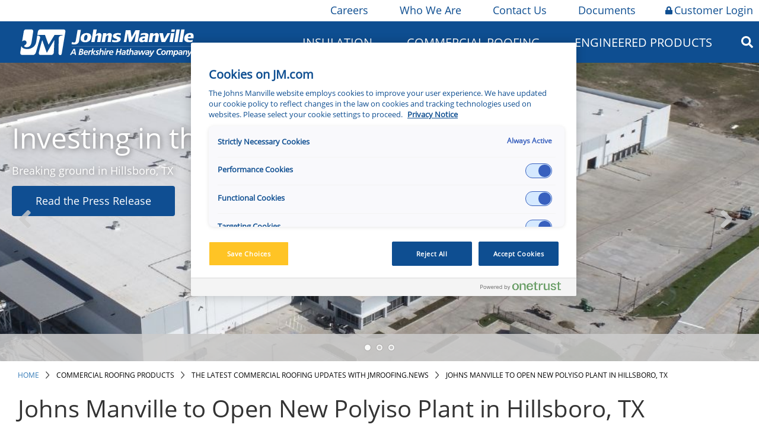

--- FILE ---
content_type: text/html;charset=utf-8
request_url: https://www.jm.com/en/commercial-roofing/jmroofing-news/johns-manville-hillsboro--tx-plant-news/
body_size: 21540
content:

<!DOCTYPE HTML>
<html>
    <head><meta http-equiv="content-type" content="text/html; charset=UTF-8"/>

<meta name="description" content="Johns Manville is building a new polyisocyanurate plant in Hillsboro, Texas. Check in here for the latest plant updates."/>
</meta>





</meta>
</meta>




</meta>
<!-- /** favicons for all devices and browsers -->
<script defer="defer" type="text/javascript" src="/.rum/@adobe/helix-rum-js@%5E2/dist/rum-standalone.js"></script>
<link rel="apple-touch-icon" sizes="180x180" href="/etc.clientlibs/jm/clientlibs/clientlib-all/resources/apple-touch-icon.png?v=2"/>
<link rel="icon" type="image/png" sizes="32x32" href="/etc.clientlibs/jm/clientlibs/clientlib-all/resources/favicon-32x32.png?v=2"/>
<link rel="icon" type="image/png" sizes="16x16" href="/etc.clientlibs/jm/clientlibs/clientlib-all/resources/favicon-16x16.png?v=2"/>
<link rel="mask-icon" href="/etc.clientlibs/jm/clientlibs/clientlib-all/resources/safari-pinned-tab.svg?v=2" color="#0e4e91"/>
<link rel="shortcut icon" href="/etc.clientlibs/jm/clientlibs/clientlib-all/resources/favicon.ico?v=2"/>
<meta name="msapplication-TileColor" content="#0e4e91"/>
<meta name="msapplication-config" content="/etc.clientlibs/jm/clientlibs/clientlib-all/resources/browserconfig.xml?v=2"/>
<meta name="theme-color" content="#ffffff"/>



    
    <link rel="canonical" href="https://www.jm.com/en/commercial-roofing/jmroofing-news/johns-manville-hillsboro--tx-plant-news/"/>

<meta property="og:title" content="New-JM-Hillsboro-Texas-Plant"/>
<meta property="og:description" content="Johns Manville is building a new polyisocyanurate plant in Hillsboro, Texas. Check in here for the latest plant updates."/>
<meta property="og:type" content="website"/>
<meta property="og:url" content="https://www.jm.com/en/commercial-roofing/jmroofing-news/johns-manville-hillsboro--tx-plant-news/"/>











<meta name="robots"/>


<meta http-equiv="content-type" content="text/html; charset=UTF-8"/>
<meta name="viewport" content="width=device-width, initial-scale=1, user-scalable=no"/>

   <!-- Google Tag Manager -->
<script type="text/plain" class="optanon-category-C0002">(function(w,d,s,l,i){w[l]=w[l]||[];w[l].push({'gtm.start':
new Date().getTime(),event:'gtm.js'});var f=d.getElementsByTagName(s)[0],
j=d.createElement(s),dl=l!='dataLayer'?'&l='+l:'';j.async=true;j.src=
'https://www.googletagmanager.com/gtm.js?id='+i+dl;f.parentNode.insertBefore(j,f);
})(window,document,'script','dataLayer','GTM-PZR8PBZ');</script>
<!-- End Google Tag Manager -->


    
<link rel="stylesheet" href="/etc.clientlibs/jm/clientlibs/style-system/clientlib-components.lc-5fe5fa04f4ce5b3d1c73d6bf054c54d4-lc.min.css" type="text/css">
<link rel="stylesheet" href="/etc.clientlibs/jm/clientlibs/base.lc-49ed2fac502c16df883815e0bb6384aa-lc.min.css" type="text/css">
<link rel="stylesheet" href="/etc.clientlibs/jm/clientlibs/components.lc-2ffc5a19a06209289ded3a5b11885bd5-lc.min.css" type="text/css">
<link rel="stylesheet" href="/etc.clientlibs/jm/clientlibs/clientlib-all.lc-fcf5d52aa87d30a3dcae16e2f7a4d6e9-lc.min.css" type="text/css">
<link rel="stylesheet" href="/etc.clientlibs/jm/clientlibs/clientlib-locator.lc-b1e3be320686fce666b8e0558986ef5b-lc.min.css" type="text/css">




    
<script src="/etc.clientlibs/clientlibs/granite/jquery.lc-7842899024219bcbdb5e72c946870b79-lc.min.js"></script>





<title>New-JM-Hillsboro-Texas-Plant | Johns Manville</title></head>
    <body><!-- Google Tag Manager (noscript) -->
<noscript><iframe class="optanon-category-C0002" data-src="https://www.googletagmanager.com/ns.html?id=GTM-PZR8PBZ" height="0" width="0" style="display:none;visibility:hidden"></iframe></noscript>
<!-- End Google Tag Manager (noscript) -->

<span id="main"></span>




<div>
	






	<div class="main-util-nav-htl">
		<div class="wrapper utilities-nav">
			
				<div class="utility-nav-item" style="background-color: ''">
					<a href="/en/careers/" class="utilnavheading"><i class=" jm-lock"></i>Careers</a>
					
						<div class="dropdown-content">
							
								<div class="dropdownItem">
									<a href="https://jm.wd103.myworkdayjobs.com/en-US/External?Location_Country=bc33aa3152ec42d4995f4791a106ed09&Location_Country=a30a87ed25634629aa6c3958aa2b91ea" class="utilnavitem">North America Jobs</a>
								</div>
							
								<div class="dropdownItem">
									<a href="https://jm.wd103.myworkdayjobs.com/de-DE/External?Location_Country=dcc5b7608d8644b3a93716604e78e995" class="utilnavitem">Germany Jobs</a>
								</div>
							
								<div class="dropdownItem">
									<a href="https://jm.wd103.myworkdayjobs.com/en-US/External?Location_Country=d2f29df0c90f4cea9e7d17f2ed8a86ad" class="utilnavitem">Slovakia Jobs</a>
								</div>
							
						</div>
					
				</div>
			
				<div class="utility-nav-item" style="background-color: ''">
					<a href="/en/our-company/" class="utilnavheading"><i class=" jm-lock"></i>Who We Are</a>
					
						<div class="dropdown-content">
							
								<div class="dropdownItem">
									<a href="/en/our-company/" class="utilnavitem">Who We Are</a>
								</div>
							
								<div class="dropdownItem">
									<a href="/en/Innovation/" class="utilnavitem">Innovation</a>
								</div>
							
								<div class="dropdownItem">
									<a href="/en/sustainability/" class="utilnavitem">Sustainability</a>
								</div>
							
								<div class="dropdownItem">
									<a href="/en/our-company/jm-locations/" class="utilnavitem">JM Locations</a>
								</div>
							
								<div class="dropdownItem">
									<a href="/en/our-company/HistoryandHeritage/" class="utilnavitem">History &amp; Heritage</a>
								</div>
							
								<div class="dropdownItem">
									<a href="/en/our-company/CoreValues/" class="utilnavitem">Core Values</a>
								</div>
							
								<div class="dropdownItem">
									<a href="/en/our-company/jm-newsroom/" class="utilnavitem">JM Newsroom</a>
								</div>
							
								<div class="dropdownItem">
									<a href="/en/our-company/for-our-suppliers/" class="utilnavitem">For Our Suppliers</a>
								</div>
							
						</div>
					
				</div>
			
				<div class="utility-nav-item" style="background-color: ''">
					<a href="/en/contact-us/" class="utilnavheading"><i class=" jm-lock"></i>Contact Us</a>
					
				</div>
			
				<div class="utility-nav-item" style="background-color: ''">
					<a href="/content/jm/global/en/index/documents" class="utilnavheading"><i class=" jm-lock"></i>Documents</a>
					
						<div class="dropdown-content">
							
								<div class="dropdownItem">
									<a href="/en/documents/?q=business=Insulation Systems" class="utilnavitem">Insulation Systems</a>
								</div>
							
								<div class="dropdownItem">
									<a href="/en/documents/?q=business=Commercial Roofing" class="utilnavitem">Commercial Roofing</a>
								</div>
							
								<div class="dropdownItem">
									<a href="/content/jm/global/en/index/engineered-products/document-library" class="utilnavitem">Engineered Products</a>
								</div>
							
						</div>
					
				</div>
			
				<div class="utility-nav-item" style="background-color: 'ffc425'">
					<a href="/en/login/" class="utilnavheading"><i class="fas fa-lock jm-lock jm-lock"></i>Customer Login</a>
					
				</div>
			
		</div>
	</div>
 

<div>




    
        
        
        <div class="newpar new section">

</div>

    
        
        
        <div class="par iparys_inherited">

    
    
    
    
        
        
        <div class="nav_main_desktop">





	<script>
		$(document).ready(function () {
			$('.nav_column_comp').contents().unwrap();
		});
	</script>







<div class="main-nav-htl">
	<div class="wrapper main-desktop-nav">
		<div class="mobileMenuDiv">
			<i class="fas fa-bars"></i>
			<div class="mobileNavDiv">
				




	
		<div>
			<div class="firstLevelItemDiv firstLevelClick">
				<div class="firstLevelItemIconDivPlus">
					
						<i class="fas fa-plus"></i>
					
				</div>
				<div class="firstLevelItemIconDivMinus">
					
						<i class="fas fa-minus"></i>
					
				</div>
				<a class="firstLevelItemTextDiv">Insulation</a>
			</div>

			
				<div id="m_1" class="secondLevelItemHideShowDiv">
					<div>
						<div class="secondLevelItemDiv">

							<!-- <div class="secondLevelItemIconDiv">
								<sly data-sly-test="org.apache.sling.scripting.sightly.js.impl.rhino.HybridObject@ad1574f">
									<i class="fas fa-minus"></i>
								</sly>
							</div> -->
							<div class="secondLevelItemIconDivPlus">
								
									<i class="fas fa-plus"></i>
								
							</div>
							<div class="secondLevelItemIconDivMinus">
								
									<i class="fas fa-minus"></i>
								
							</div>
							<a class="secondLevelItemTextDiv" href="/en/homeowner-insulation">Home Insulation</a>
						</div>
						
							<div id="m_1_1" class="thirdLevelItemHideShowDiv">
								<div class="thirdLevelItemDiv">
									<div class="thirdLevelItemIconDiv">

									</div>
									<a class="thirdLevelItemTextDiv" href="/content/jm/global/en/index/insulation-calculator">Insulation Calculator</a>
								</div>
							</div>
						
					</div>
				
					<div>
						<div class="secondLevelItemDiv">

							<!-- <div class="secondLevelItemIconDiv">
								<sly data-sly-test="org.apache.sling.scripting.sightly.js.impl.rhino.HybridObject@1af5c255,org.apache.sling.scripting.sightly.js.impl.rhino.HybridObject@3dde8f10,org.apache.sling.scripting.sightly.js.impl.rhino.HybridObject@4c169ca9,org.apache.sling.scripting.sightly.js.impl.rhino.HybridObject@224d05e8,org.apache.sling.scripting.sightly.js.impl.rhino.HybridObject@169e8c9e,org.apache.sling.scripting.sightly.js.impl.rhino.HybridObject@5f712752,org.apache.sling.scripting.sightly.js.impl.rhino.HybridObject@277a0bc1">
									<i class="fas fa-minus"></i>
								</sly>
							</div> -->
							<div class="secondLevelItemIconDivPlus">
								
									<i class="fas fa-plus"></i>
								
							</div>
							<div class="secondLevelItemIconDivMinus">
								
									<i class="fas fa-minus"></i>
								
							</div>
							<a class="secondLevelItemTextDiv" href="/en/building-insulation/">Building Insulation</a>
						</div>
						
							<div id="m_1_2" class="thirdLevelItemHideShowDiv">
								<div class="thirdLevelItemDiv">
									<div class="thirdLevelItemIconDiv">

									</div>
									<a class="thirdLevelItemTextDiv" href="/en/building-insulation/canada/">Canada (All Products)</a>
								</div>
							
								<div class="thirdLevelItemDiv">
									<div class="thirdLevelItemIconDiv">

									</div>
									<a class="thirdLevelItemTextDiv" href="/en/building-insulation/residential/">Residential Building</a>
								</div>
							
								<div class="thirdLevelItemDiv">
									<div class="thirdLevelItemIconDiv">

									</div>
									<a class="thirdLevelItemTextDiv" href="/en/building-insulation/commercial/">Commercial Building</a>
								</div>
							
								<div class="thirdLevelItemDiv">
									<div class="thirdLevelItemIconDiv">

									</div>
									<a class="thirdLevelItemTextDiv" href="/en/building-insulation/manufactured-housing/">Manufactured Housing</a>
								</div>
							
								<div class="thirdLevelItemDiv">
									<div class="thirdLevelItemIconDiv">

									</div>
									<a class="thirdLevelItemTextDiv" href="/en/building-insulation/metal-building/">Metal Building</a>
								</div>
							
								<div class="thirdLevelItemDiv">
									<div class="thirdLevelItemIconDiv">

									</div>
									<a class="thirdLevelItemTextDiv" href="/en/building-insulation/document-library/">Document Library</a>
								</div>
							
								<div class="thirdLevelItemDiv">
									<div class="thirdLevelItemIconDiv">

									</div>
									<a class="thirdLevelItemTextDiv" href="/content/jm/global/en/index/insulation-calculator">Insulation Calculator</a>
								</div>
							</div>
						
					</div>
				
					<div>
						<div class="secondLevelItemDiv">

							<!-- <div class="secondLevelItemIconDiv">
								<sly data-sly-test="org.apache.sling.scripting.sightly.js.impl.rhino.HybridObject@2e84623f,org.apache.sling.scripting.sightly.js.impl.rhino.HybridObject@526ec14c,org.apache.sling.scripting.sightly.js.impl.rhino.HybridObject@8607431,org.apache.sling.scripting.sightly.js.impl.rhino.HybridObject@6b22229c,org.apache.sling.scripting.sightly.js.impl.rhino.HybridObject@663a305d">
									<i class="fas fa-minus"></i>
								</sly>
							</div> -->
							<div class="secondLevelItemIconDivPlus">
								
									<i class="fas fa-plus"></i>
								
							</div>
							<div class="secondLevelItemIconDivMinus">
								
									<i class="fas fa-minus"></i>
								
							</div>
							<a class="secondLevelItemTextDiv" href="/en/insulation-systems/mechanical-insulation/">Mechanical Insulation</a>
						</div>
						
							<div id="m_1_3" class="thirdLevelItemHideShowDiv">
								<div class="thirdLevelItemDiv">
									<div class="thirdLevelItemIconDiv">

									</div>
									<a class="thirdLevelItemTextDiv" href="/en/insulation-systems/mechanical-insulation/">Pipe Insulation</a>
								</div>
							
								<div class="thirdLevelItemDiv">
									<div class="thirdLevelItemIconDiv">

									</div>
									<a class="thirdLevelItemTextDiv" href="/en/insulation-systems/mechanical-insulation/">PVC Jacketing and Fittings</a>
								</div>
							
								<div class="thirdLevelItemDiv">
									<div class="thirdLevelItemIconDiv">

									</div>
									<a class="thirdLevelItemTextDiv" href="/en/insulation-systems/mechanical-insulation/">Marine Insulation</a>
								</div>
							
								<div class="thirdLevelItemDiv">
									<div class="thirdLevelItemIconDiv">

									</div>
									<a class="thirdLevelItemTextDiv" href="/en/insulation-systems/mechanical-insulation/">Board and Blanket Insulation</a>
								</div>
							
								<div class="thirdLevelItemDiv">
									<div class="thirdLevelItemIconDiv">

									</div>
									<a class="thirdLevelItemTextDiv" href="/en/insulation-systems/mechanical-insulation/">Metal Jacketing and Fittings</a>
								</div>
							</div>
						
					</div>
				
					<div>
						<div class="secondLevelItemDiv">

							<!-- <div class="secondLevelItemIconDiv">
								<sly data-sly-test="org.apache.sling.scripting.sightly.js.impl.rhino.HybridObject@4735767,org.apache.sling.scripting.sightly.js.impl.rhino.HybridObject@115727df,org.apache.sling.scripting.sightly.js.impl.rhino.HybridObject@5ecf86e4,org.apache.sling.scripting.sightly.js.impl.rhino.HybridObject@ceda4f9,org.apache.sling.scripting.sightly.js.impl.rhino.HybridObject@12bb126c,org.apache.sling.scripting.sightly.js.impl.rhino.HybridObject@3a7aa63b,org.apache.sling.scripting.sightly.js.impl.rhino.HybridObject@1820ef36">
									<i class="fas fa-minus"></i>
								</sly>
							</div> -->
							<div class="secondLevelItemIconDivPlus">
								
									<i class="fas fa-plus"></i>
								
							</div>
							<div class="secondLevelItemIconDivMinus">
								
									<i class="fas fa-minus"></i>
								
							</div>
							<a class="secondLevelItemTextDiv" href="/en/oem/">OEM Insulation</a>
						</div>
						
							<div id="m_1_4" class="thirdLevelItemHideShowDiv">
								<div class="thirdLevelItemDiv">
									<div class="thirdLevelItemIconDiv">

									</div>
									<a class="thirdLevelItemTextDiv" href="/en/oem/aerospace/">Aerospace</a>
								</div>
							
								<div class="thirdLevelItemDiv">
									<div class="thirdLevelItemIconDiv">

									</div>
									<a class="thirdLevelItemTextDiv" href="/en/oem/appliance/">Appliance</a>
								</div>
							
								<div class="thirdLevelItemDiv">
									<div class="thirdLevelItemIconDiv">

									</div>
									<a class="thirdLevelItemTextDiv" href="/en/oem/hvac-equipment/">HVAC Equipment</a>
								</div>
							
								<div class="thirdLevelItemDiv">
									<div class="thirdLevelItemIconDiv">

									</div>
									<a class="thirdLevelItemTextDiv" href="/en/oem/office-interiors/">Office Interiors</a>
								</div>
							
								<div class="thirdLevelItemDiv">
									<div class="thirdLevelItemIconDiv">

									</div>
									<a class="thirdLevelItemTextDiv" href="/en/oem/specialty/">Specialty</a>
								</div>
							
								<div class="thirdLevelItemDiv">
									<div class="thirdLevelItemIconDiv">

									</div>
									<a class="thirdLevelItemTextDiv" href="/en/oem/transportation/">Transportation</a>
								</div>
							
								<div class="thirdLevelItemDiv">
									<div class="thirdLevelItemIconDiv">

									</div>
									<a class="thirdLevelItemTextDiv" href="/en/oem/facings/">Facings</a>
								</div>
							</div>
						
					</div>
				
					<div>
						<div class="secondLevelItemDiv">

							<!-- <div class="secondLevelItemIconDiv">
								<sly data-sly-test="org.apache.sling.scripting.sightly.js.impl.rhino.HybridObject@438b3150,org.apache.sling.scripting.sightly.js.impl.rhino.HybridObject@607615f4,org.apache.sling.scripting.sightly.js.impl.rhino.HybridObject@1b9853ad,org.apache.sling.scripting.sightly.js.impl.rhino.HybridObject@2e855442,org.apache.sling.scripting.sightly.js.impl.rhino.HybridObject@349ef173">
									<i class="fas fa-minus"></i>
								</sly>
							</div> -->
							<div class="secondLevelItemIconDivPlus">
								
									<i class="fas fa-plus"></i>
								
							</div>
							<div class="secondLevelItemIconDivMinus">
								
									<i class="fas fa-minus"></i>
								
							</div>
							<a class="secondLevelItemTextDiv" href="/content/jm/global/en/index/insulation-systems/hvac-insulation">HVAC Insulation</a>
						</div>
						
							<div id="m_1_5" class="thirdLevelItemHideShowDiv">
								<div class="thirdLevelItemDiv">
									<div class="thirdLevelItemIconDiv">

									</div>
									<a class="thirdLevelItemTextDiv" href="/content/jm/global/en/index/insulation-systems/hvac-insulation">Duct Board</a>
								</div>
							
								<div class="thirdLevelItemDiv">
									<div class="thirdLevelItemIconDiv">

									</div>
									<a class="thirdLevelItemTextDiv" href="/content/jm/global/en/index/insulation-systems/hvac-insulation">Duct Liner</a>
								</div>
							
								<div class="thirdLevelItemDiv">
									<div class="thirdLevelItemIconDiv">

									</div>
									<a class="thirdLevelItemTextDiv" href="/content/jm/global/en/index/insulation-systems/hvac-insulation">External Duct Insulation</a>
								</div>
							
								<div class="thirdLevelItemDiv">
									<div class="thirdLevelItemIconDiv">

									</div>
									<a class="thirdLevelItemTextDiv" href="/content/jm/global/en/index/insulation-systems/hvac-insulation">Flexible Duct Insulation</a>
								</div>
							
								<div class="thirdLevelItemDiv">
									<div class="thirdLevelItemIconDiv">

									</div>
									<a class="thirdLevelItemTextDiv" href="/content/jm/global/en/index/insulation-systems/hvac-insulation">Accessories</a>
								</div>
							</div>
						
					</div>
				
					<div>
						<div class="secondLevelItemDiv">

							<!-- <div class="secondLevelItemIconDiv">
								<sly data-sly-test="org.apache.sling.scripting.sightly.js.impl.rhino.HybridObject@7abea63d,org.apache.sling.scripting.sightly.js.impl.rhino.HybridObject@22ac6048,org.apache.sling.scripting.sightly.js.impl.rhino.HybridObject@424a63a9,org.apache.sling.scripting.sightly.js.impl.rhino.HybridObject@3d3576f7,org.apache.sling.scripting.sightly.js.impl.rhino.HybridObject@3235a022,org.apache.sling.scripting.sightly.js.impl.rhino.HybridObject@73da280c,org.apache.sling.scripting.sightly.js.impl.rhino.HybridObject@621c5af5,org.apache.sling.scripting.sightly.js.impl.rhino.HybridObject@74880a8f">
									<i class="fas fa-minus"></i>
								</sly>
							</div> -->
							<div class="secondLevelItemIconDivPlus">
								
									<i class="fas fa-plus"></i>
								
							</div>
							<div class="secondLevelItemIconDivMinus">
								
									<i class="fas fa-minus"></i>
								
							</div>
							<a class="secondLevelItemTextDiv" href="/en/insulation-systems/industrial-insulation/">Industrial Insulation</a>
						</div>
						
							<div id="m_1_6" class="thirdLevelItemHideShowDiv">
								<div class="thirdLevelItemDiv">
									<div class="thirdLevelItemIconDiv">

									</div>
									<a class="thirdLevelItemTextDiv" href="/en/insulation-systems/industrial-insulation/">Calcium Silicate Insulation</a>
								</div>
							
								<div class="thirdLevelItemDiv">
									<div class="thirdLevelItemIconDiv">

									</div>
									<a class="thirdLevelItemTextDiv" href="/en/insulation-systems/industrial-insulation/">Industrial Mineral Wool</a>
								</div>
							
								<div class="thirdLevelItemDiv">
									<div class="thirdLevelItemIconDiv">

									</div>
									<a class="thirdLevelItemTextDiv" href="/en/insulation-systems/industrial-insulation/">Perlite</a>
								</div>
							
								<div class="thirdLevelItemDiv">
									<div class="thirdLevelItemIconDiv">

									</div>
									<a class="thirdLevelItemTextDiv" href="/en/insulation-systems/industrial-insulation/">Accessories</a>
								</div>
							
								<div class="thirdLevelItemDiv">
									<div class="thirdLevelItemIconDiv">

									</div>
									<a class="thirdLevelItemTextDiv" href="/en/insulation-systems/industrial-insulation/">Polyisocyanurate Insulation</a>
								</div>
							
								<div class="thirdLevelItemDiv">
									<div class="thirdLevelItemIconDiv">

									</div>
									<a class="thirdLevelItemTextDiv" href="/en/insulation-systems/industrial-insulation/">Extruded Polystyrene (XPS) Billet</a>
								</div>
							
								<div class="thirdLevelItemDiv">
									<div class="thirdLevelItemIconDiv">

									</div>
									<a class="thirdLevelItemTextDiv" href="/en/insulation-systems/industrial-insulation/">Metal Jacketing</a>
								</div>
							
								<div class="thirdLevelItemDiv">
									<div class="thirdLevelItemIconDiv">

									</div>
									<a class="thirdLevelItemTextDiv" href="/en/insulation-systems/industrial-insulation/">Vapor Retarder</a>
								</div>
							</div>
						
					</div>
				
					<div>
						<div class="secondLevelItemDiv">

							<!-- <div class="secondLevelItemIconDiv">
								<sly data-sly-test="">
									<i class="fas fa-minus"></i>
								</sly>
							</div> -->
							<div class="secondLevelItemIconDivPlus">
								
							</div>
							<div class="secondLevelItemIconDivMinus">
								
							</div>
							<a class="secondLevelItemTextDiv" href="/en/goboard/">GoBoard Tile Backer Board</a>
						</div>
						
					</div>
				</div>
			
		</div>
	
		
	
		<div>
			<div class="firstLevelItemDiv firstLevelClick">
				<div class="firstLevelItemIconDivPlus">
					
						<i class="fas fa-plus"></i>
					
				</div>
				<div class="firstLevelItemIconDivMinus">
					
						<i class="fas fa-minus"></i>
					
				</div>
				<a class="firstLevelItemTextDiv" href="/en/commercial-roofing/">Commercial Roofing</a>
			</div>

			
				<div id="m_3" class="secondLevelItemHideShowDiv">
					<div>
						<div class="secondLevelItemDiv">

							<!-- <div class="secondLevelItemIconDiv">
								<sly data-sly-test="org.apache.sling.scripting.sightly.js.impl.rhino.HybridObject@53fb48ce,org.apache.sling.scripting.sightly.js.impl.rhino.HybridObject@683a985e,org.apache.sling.scripting.sightly.js.impl.rhino.HybridObject@2618497d,org.apache.sling.scripting.sightly.js.impl.rhino.HybridObject@51b09a6c,org.apache.sling.scripting.sightly.js.impl.rhino.HybridObject@588415ac,org.apache.sling.scripting.sightly.js.impl.rhino.HybridObject@64409e8a,org.apache.sling.scripting.sightly.js.impl.rhino.HybridObject@7770de">
									<i class="fas fa-minus"></i>
								</sly>
							</div> -->
							<div class="secondLevelItemIconDivPlus">
								
									<i class="fas fa-plus"></i>
								
							</div>
							<div class="secondLevelItemIconDivMinus">
								
									<i class="fas fa-minus"></i>
								
							</div>
							<a class="secondLevelItemTextDiv">Roofing Membranes</a>
						</div>
						
							<div id="m_3_1" class="thirdLevelItemHideShowDiv">
								<div class="thirdLevelItemDiv">
									<div class="thirdLevelItemIconDiv">

									</div>
									<a class="thirdLevelItemTextDiv" href="/en/commercial-roofing/tpo-roofing-systems/">TPO Roofing Systems</a>
								</div>
							
								<div class="thirdLevelItemDiv">
									<div class="thirdLevelItemIconDiv">

									</div>
									<a class="thirdLevelItemTextDiv" href="/en/commercial-roofing/pvc-roofing-systems/">PVC Roofing Systems</a>
								</div>
							
								<div class="thirdLevelItemDiv">
									<div class="thirdLevelItemIconDiv">

									</div>
									<a class="thirdLevelItemTextDiv" href="/en/commercial-roofing/epdm-roofing-systems/">EPDM Roofing Systems</a>
								</div>
							
								<div class="thirdLevelItemDiv">
									<div class="thirdLevelItemIconDiv">

									</div>
									<a class="thirdLevelItemTextDiv" href="/en/commercial-roofing/sbs-roofing-systems/">SBS Roofing Systems</a>
								</div>
							
								<div class="thirdLevelItemDiv">
									<div class="thirdLevelItemIconDiv">

									</div>
									<a class="thirdLevelItemTextDiv" href="/en/commercial-roofing/app-roofing-systems/">APP Roofing Systems</a>
								</div>
							
								<div class="thirdLevelItemDiv">
									<div class="thirdLevelItemIconDiv">

									</div>
									<a class="thirdLevelItemTextDiv" href="/en/commercial-roofing/bur-roofing-systems/">BUR Roofing Systems</a>
								</div>
							
								<div class="thirdLevelItemDiv">
									<div class="thirdLevelItemIconDiv">

									</div>
									<a class="thirdLevelItemTextDiv" href="/en/commercial-roofing/liquid-applied-roofing-systems/">Liquid Applied Roofing Systems</a>
								</div>
							</div>
						
					</div>
				
					<div>
						<div class="secondLevelItemDiv">

							<!-- <div class="secondLevelItemIconDiv">
								<sly data-sly-test="org.apache.sling.scripting.sightly.js.impl.rhino.HybridObject@768eb837,org.apache.sling.scripting.sightly.js.impl.rhino.HybridObject@2cdf7469,org.apache.sling.scripting.sightly.js.impl.rhino.HybridObject@49e8f42,org.apache.sling.scripting.sightly.js.impl.rhino.HybridObject@6fb705d8,org.apache.sling.scripting.sightly.js.impl.rhino.HybridObject@6cfb4719">
									<i class="fas fa-minus"></i>
								</sly>
							</div> -->
							<div class="secondLevelItemIconDivPlus">
								
									<i class="fas fa-plus"></i>
								
							</div>
							<div class="secondLevelItemIconDivMinus">
								
									<i class="fas fa-minus"></i>
								
							</div>
							<a class="secondLevelItemTextDiv">Roofing System Components</a>
						</div>
						
							<div id="m_3_2" class="thirdLevelItemHideShowDiv">
								<div class="thirdLevelItemDiv">
									<div class="thirdLevelItemIconDiv">

									</div>
									<a class="thirdLevelItemTextDiv" href="/en/commercial-roofing/roofing-insulation-and-cover--boards/">Roofing Insulation and Cover Boards</a>
								</div>
							
								<div class="thirdLevelItemDiv">
									<div class="thirdLevelItemIconDiv">

									</div>
									<a class="thirdLevelItemTextDiv" href="/en/commercial-roofing/jm-adhesives-cements-cleaners-primers-sealants/">Adhesives, Cements, and Primers</a>
								</div>
							
								<div class="thirdLevelItemDiv">
									<div class="thirdLevelItemIconDiv">

									</div>
									<a class="thirdLevelItemTextDiv" href="/en/commercial-roofing/specialty-roofing-products/">Specialty Roofing Products</a>
								</div>
							
								<div class="thirdLevelItemDiv">
									<div class="thirdLevelItemIconDiv">

									</div>
									<a class="thirdLevelItemTextDiv" href="/en/commercial-roofing/fasteners-and-plates/">Fasteners and Plates</a>
								</div>
							
								<div class="thirdLevelItemDiv">
									<div class="thirdLevelItemIconDiv">

									</div>
									<a class="thirdLevelItemTextDiv" href="/en/commercial-roofing/coatings/">Coatings</a>
								</div>
							</div>
						
					</div>
				
					<div>
						<div class="secondLevelItemDiv">

							<!-- <div class="secondLevelItemIconDiv">
								<sly data-sly-test="org.apache.sling.scripting.sightly.js.impl.rhino.HybridObject@2a7f6c06,org.apache.sling.scripting.sightly.js.impl.rhino.HybridObject@1142fd08,org.apache.sling.scripting.sightly.js.impl.rhino.HybridObject@795dce02,org.apache.sling.scripting.sightly.js.impl.rhino.HybridObject@3402e883,org.apache.sling.scripting.sightly.js.impl.rhino.HybridObject@65ccbd59">
									<i class="fas fa-minus"></i>
								</sly>
							</div> -->
							<div class="secondLevelItemIconDivPlus">
								
									<i class="fas fa-plus"></i>
								
							</div>
							<div class="secondLevelItemIconDivMinus">
								
									<i class="fas fa-minus"></i>
								
							</div>
							<a class="secondLevelItemTextDiv">Building Owners</a>
						</div>
						
							<div id="m_3_3" class="thirdLevelItemHideShowDiv">
								<div class="thirdLevelItemDiv">
									<div class="thirdLevelItemIconDiv">

									</div>
									<a class="thirdLevelItemTextDiv" href="/en/commercial-roofing/building-owners/">Building Owner Resources</a>
								</div>
							
								<div class="thirdLevelItemDiv">
									<div class="thirdLevelItemIconDiv">

									</div>
									<a class="thirdLevelItemTextDiv" href="/en/commercial-roofing/building-owners/jm-preferred-accounts-team/">Preferred Accounts</a>
								</div>
							
								<div class="thirdLevelItemDiv">
									<div class="thirdLevelItemIconDiv">

									</div>
									<a class="thirdLevelItemTextDiv" href="/content/jm/global/en/index/commercial-roofing/building-owners/low-slope-roofing-for-sustainability">Sustainability Solutions</a>
								</div>
							
								<div class="thirdLevelItemDiv">
									<div class="thirdLevelItemIconDiv">

									</div>
									<a class="thirdLevelItemTextDiv" href="/en/commercial-roofing/technical--guarantee--and-warranty-services/">Guarantees and Roof Maintenance</a>
								</div>
							
								<div class="thirdLevelItemDiv">
									<div class="thirdLevelItemIconDiv">

									</div>
									<a class="thirdLevelItemTextDiv" href="/en/commercial-roofing/commercial-roofing-locator/">Find a Contractor</a>
								</div>
							</div>
						
					</div>
				
					<div>
						<div class="secondLevelItemDiv">

							<!-- <div class="secondLevelItemIconDiv">
								<sly data-sly-test="org.apache.sling.scripting.sightly.js.impl.rhino.HybridObject@5719a8c6,org.apache.sling.scripting.sightly.js.impl.rhino.HybridObject@312dfe7e,org.apache.sling.scripting.sightly.js.impl.rhino.HybridObject@171e9ccf,org.apache.sling.scripting.sightly.js.impl.rhino.HybridObject@3f01b0b8,org.apache.sling.scripting.sightly.js.impl.rhino.HybridObject@25c46006">
									<i class="fas fa-minus"></i>
								</sly>
							</div> -->
							<div class="secondLevelItemIconDivPlus">
								
									<i class="fas fa-plus"></i>
								
							</div>
							<div class="secondLevelItemIconDivMinus">
								
									<i class="fas fa-minus"></i>
								
							</div>
							<a class="secondLevelItemTextDiv">Contractors</a>
						</div>
						
							<div id="m_3_4" class="thirdLevelItemHideShowDiv">
								<div class="thirdLevelItemDiv">
									<div class="thirdLevelItemIconDiv">

									</div>
									<a class="thirdLevelItemTextDiv" href="/en/commercial-roofing/commercial-roofing-contractor-resources/">Contractor Resources</a>
								</div>
							
								<div class="thirdLevelItemDiv">
									<div class="thirdLevelItemIconDiv">

									</div>
									<a class="thirdLevelItemTextDiv" href="/en/commercial-roofing/commercial-roofing-contractor-resources/jm-peak-advantage-contractor-program/">JM Peak Advantage Contractor Program</a>
								</div>
							
								<div class="thirdLevelItemDiv">
									<div class="thirdLevelItemIconDiv">

									</div>
									<a class="thirdLevelItemTextDiv" href="/en/commercial-roofing/technical--guarantee--and-warranty-services/">Technical, Guarantee &amp; Warranty Services</a>
								</div>
							
								<div class="thirdLevelItemDiv">
									<div class="thirdLevelItemIconDiv">

									</div>
									<a class="thirdLevelItemTextDiv" href="https://www.jmconnexusportal.com/JM_CP_Login?ec=302&startURL=%2Fs%2F">Peak Advantage Contractor Portal Login</a>
								</div>
							
								<div class="thirdLevelItemDiv">
									<div class="thirdLevelItemIconDiv">

									</div>
									<a class="thirdLevelItemTextDiv" href="/en/commercial-roofing/commercial-roofing-locator/">Find a Distributor</a>
								</div>
							</div>
						
					</div>
				
					<div>
						<div class="secondLevelItemDiv">

							<!-- <div class="secondLevelItemIconDiv">
								<sly data-sly-test="org.apache.sling.scripting.sightly.js.impl.rhino.HybridObject@2cabd155,org.apache.sling.scripting.sightly.js.impl.rhino.HybridObject@7217f2ca,org.apache.sling.scripting.sightly.js.impl.rhino.HybridObject@171150ca">
									<i class="fas fa-minus"></i>
								</sly>
							</div> -->
							<div class="secondLevelItemIconDivPlus">
								
									<i class="fas fa-plus"></i>
								
							</div>
							<div class="secondLevelItemIconDivMinus">
								
									<i class="fas fa-minus"></i>
								
							</div>
							<a class="secondLevelItemTextDiv">Design Professionals</a>
						</div>
						
							<div id="m_3_5" class="thirdLevelItemHideShowDiv">
								<div class="thirdLevelItemDiv">
									<div class="thirdLevelItemIconDiv">

									</div>
									<a class="thirdLevelItemTextDiv" href="/en/commercial-roofing/commercial-roofing-design-professionals/">Design Professional Services</a>
								</div>
							
								<div class="thirdLevelItemDiv">
									<div class="thirdLevelItemIconDiv">

									</div>
									<a class="thirdLevelItemTextDiv" href="/en/commercial-roofing/commercial-roofing-design-professionals/commercial-roofing-spec-service-request/">Specification &amp; Design Assistance Request</a>
								</div>
							
								<div class="thirdLevelItemDiv">
									<div class="thirdLevelItemIconDiv">

									</div>
									<a class="thirdLevelItemTextDiv" href="/en/commercial-roofing/commercial-roofing-design-professionals/continue-your-commercial-roofing-education-with-bursi/">BURSI Continuing Education Program</a>
								</div>
							</div>
						
					</div>
				
					<div>
						<div class="secondLevelItemDiv">

							<!-- <div class="secondLevelItemIconDiv">
								<sly data-sly-test="org.apache.sling.scripting.sightly.js.impl.rhino.HybridObject@550ff292,org.apache.sling.scripting.sightly.js.impl.rhino.HybridObject@72f811dc,org.apache.sling.scripting.sightly.js.impl.rhino.HybridObject@3d022d8d,org.apache.sling.scripting.sightly.js.impl.rhino.HybridObject@5e0661c9,org.apache.sling.scripting.sightly.js.impl.rhino.HybridObject@74b793f9,org.apache.sling.scripting.sightly.js.impl.rhino.HybridObject@46f31a42,org.apache.sling.scripting.sightly.js.impl.rhino.HybridObject@6a313954,org.apache.sling.scripting.sightly.js.impl.rhino.HybridObject@75405f2,org.apache.sling.scripting.sightly.js.impl.rhino.HybridObject@4fb466ba,org.apache.sling.scripting.sightly.js.impl.rhino.HybridObject@114b4404">
									<i class="fas fa-minus"></i>
								</sly>
							</div> -->
							<div class="secondLevelItemIconDivPlus">
								
									<i class="fas fa-plus"></i>
								
							</div>
							<div class="secondLevelItemIconDivMinus">
								
									<i class="fas fa-minus"></i>
								
							</div>
							<a class="secondLevelItemTextDiv">Resources</a>
						</div>
						
							<div id="m_3_6" class="thirdLevelItemHideShowDiv">
								<div class="thirdLevelItemDiv">
									<div class="thirdLevelItemIconDiv">

									</div>
									<a class="thirdLevelItemTextDiv" href="/en/commercial-roofing/commercial-roofing-education/">Training Resources</a>
								</div>
							
								<div class="thirdLevelItemDiv">
									<div class="thirdLevelItemIconDiv">

									</div>
									<a class="thirdLevelItemTextDiv" href="/en/documents/?q=business=Commercial Roofing">Document Library</a>
								</div>
							
								<div class="thirdLevelItemDiv">
									<div class="thirdLevelItemIconDiv">

									</div>
									<a class="thirdLevelItemTextDiv" href="https://smartbinder.jm.com">SmartBinder</a>
								</div>
							
								<div class="thirdLevelItemDiv">
									<div class="thirdLevelItemIconDiv">

									</div>
									<a class="thirdLevelItemTextDiv" href="/en/commercial-roofing/submittals/">Submittal Wizard</a>
								</div>
							
								<div class="thirdLevelItemDiv">
									<div class="thirdLevelItemIconDiv">

									</div>
									<a class="thirdLevelItemTextDiv" href="/en/commercial-roofing/specs-and-details/">Specs, Flashing Details &amp; Assembly Plates</a>
								</div>
							
								<div class="thirdLevelItemDiv">
									<div class="thirdLevelItemIconDiv">

									</div>
									<a class="thirdLevelItemTextDiv" href="/en/commercial-roofing/jm-commercial-roofing-brochures/">Brochures, Case Studies and Bulletins</a>
								</div>
							
								<div class="thirdLevelItemDiv">
									<div class="thirdLevelItemIconDiv">

									</div>
									<a class="thirdLevelItemTextDiv" href="/en/commercial-roofing/jm-commercial-roofing-codes-corner/">Codes Corner</a>
								</div>
							
								<div class="thirdLevelItemDiv">
									<div class="thirdLevelItemIconDiv">

									</div>
									<a class="thirdLevelItemTextDiv" href="/en/commercial-roofing/jm-commercial-roofing-video-library/">Video Library</a>
								</div>
							
								<div class="thirdLevelItemDiv">
									<div class="thirdLevelItemIconDiv">

									</div>
									<a class="thirdLevelItemTextDiv" href="/content/jm/global/en/index/blog/jmroofing-news">JM Commercial Roofing Blog </a>
								</div>
							
								<div class="thirdLevelItemDiv">
									<div class="thirdLevelItemIconDiv">

									</div>
									<a class="thirdLevelItemTextDiv" href="/content/jm/global/en/index/commercial-roofing/jmroofing-news">JMRoofing.News</a>
								</div>
							</div>
						
					</div>
				
					<div>
						<div class="secondLevelItemDiv">

							<!-- <div class="secondLevelItemIconDiv">
								<sly data-sly-test="">
									<i class="fas fa-minus"></i>
								</sly>
							</div> -->
							<div class="secondLevelItemIconDivPlus">
								
							</div>
							<div class="secondLevelItemIconDivMinus">
								
							</div>
							<a class="secondLevelItemTextDiv" href="/content/jm/global/en/index/commercial-roofing/contact-jm-commercial-roofing-systems">Contact Us</a>
						</div>
						
					</div>
				</div>
			
		</div>
	
		<div>
			<div class="firstLevelItemDiv firstLevelClick">
				<div class="firstLevelItemIconDivPlus">
					
						<i class="fas fa-plus"></i>
					
				</div>
				<div class="firstLevelItemIconDivMinus">
					
						<i class="fas fa-minus"></i>
					
				</div>
				<a class="firstLevelItemTextDiv">Engineered Products</a>
			</div>

			
				<div id="m_4" class="secondLevelItemHideShowDiv">
					<div>
						<div class="secondLevelItemDiv">

							<!-- <div class="secondLevelItemIconDiv">
								<sly data-sly-test="org.apache.sling.scripting.sightly.js.impl.rhino.HybridObject@1cd86fb8,org.apache.sling.scripting.sightly.js.impl.rhino.HybridObject@7976261e,org.apache.sling.scripting.sightly.js.impl.rhino.HybridObject@da2262f,org.apache.sling.scripting.sightly.js.impl.rhino.HybridObject@467dda18,org.apache.sling.scripting.sightly.js.impl.rhino.HybridObject@1907d8c0,org.apache.sling.scripting.sightly.js.impl.rhino.HybridObject@51095b28,org.apache.sling.scripting.sightly.js.impl.rhino.HybridObject@4d068c78,org.apache.sling.scripting.sightly.js.impl.rhino.HybridObject@650332da,org.apache.sling.scripting.sightly.js.impl.rhino.HybridObject@42653762,org.apache.sling.scripting.sightly.js.impl.rhino.HybridObject@592ef41d">
									<i class="fas fa-minus"></i>
								</sly>
							</div> -->
							<div class="secondLevelItemIconDivPlus">
								
									<i class="fas fa-plus"></i>
								
							</div>
							<div class="secondLevelItemIconDivMinus">
								
									<i class="fas fa-minus"></i>
								
							</div>
							<a class="secondLevelItemTextDiv" href="/content/jm/global/en/index/jm-nonwovens">Nonwovens</a>
						</div>
						
							<div id="m_4_1" class="thirdLevelItemHideShowDiv">
								<div class="thirdLevelItemDiv">
									<div class="thirdLevelItemIconDiv">

									</div>
									<a class="thirdLevelItemTextDiv" href="/content/jm/global/en/index/nonwovens/fiberglass-mat-for-bituminous-roofing">Bituminous Roofing (fiberglass mat)</a>
								</div>
							
								<div class="thirdLevelItemDiv">
									<div class="thirdLevelItemIconDiv">

									</div>
									<a class="thirdLevelItemTextDiv" href="/content/jm/global/en/index/nonwovens/polyester-nonwoven-for-bituminous-roofing">Bituminous Roofing (polyester nonwoven)</a>
								</div>
							
								<div class="thirdLevelItemDiv">
									<div class="thirdLevelItemIconDiv">

									</div>
									<a class="thirdLevelItemTextDiv" href="/content/jm/global/en/index/nonwovens/fiberglass-mat-for-carpet-tiles">Carpet Tiles</a>
								</div>
							
								<div class="thirdLevelItemDiv">
									<div class="thirdLevelItemIconDiv">

									</div>
									<a class="thirdLevelItemTextDiv" href="/content/jm/global/en/index/nonwovens/fiberglass-mat-for-ceiling-tiles">Ceiling Tiles</a>
								</div>
							
								<div class="thirdLevelItemDiv">
									<div class="thirdLevelItemIconDiv">

									</div>
									<a class="thirdLevelItemTextDiv" href="/content/jm/global/en/index/nonwovens/fiberglass-mat-facers-for-gypsum-boards">Gypsum Boards</a>
								</div>
							
								<div class="thirdLevelItemDiv">
									<div class="thirdLevelItemIconDiv">

									</div>
									<a class="thirdLevelItemTextDiv" href="/content/jm/global/en/index/nonwovens/fiberglass-mat-for-lvt-flooring">LVT Flooring</a>
								</div>
							
								<div class="thirdLevelItemDiv">
									<div class="thirdLevelItemIconDiv">

									</div>
									<a class="thirdLevelItemTextDiv" href="/content/jm/global/en/index/nonwovens/fiberglass-mat-facers-for-mineral-and-foam-insulation">Mineral and Foam Insulation</a>
								</div>
							
								<div class="thirdLevelItemDiv">
									<div class="thirdLevelItemIconDiv">

									</div>
									<a class="thirdLevelItemTextDiv" href="/content/jm/global/en/index/nonwovens/fiberglass-mat-for-resilient-flooring">Resilient Flooring</a>
								</div>
							
								<div class="thirdLevelItemDiv">
									<div class="thirdLevelItemIconDiv">

									</div>
									<a class="thirdLevelItemTextDiv" href="/content/jm/global/en/index/nonwovens/fiberglass-mat-facers-for-roof-decks">Roof Decks</a>
								</div>
							
								<div class="thirdLevelItemDiv">
									<div class="thirdLevelItemIconDiv">

									</div>
									<a class="thirdLevelItemTextDiv" href="/content/jm/global/en/index/nonwovens/fiberglass-mat-for-roofing-shingles">Roofing Shingles</a>
								</div>
							</div>
						
					</div>
				
					<div>
						<div class="secondLevelItemDiv">

							<!-- <div class="secondLevelItemIconDiv">
								<sly data-sly-test="org.apache.sling.scripting.sightly.js.impl.rhino.HybridObject@19cec300,org.apache.sling.scripting.sightly.js.impl.rhino.HybridObject@2ffa7493,org.apache.sling.scripting.sightly.js.impl.rhino.HybridObject@2e09266b,org.apache.sling.scripting.sightly.js.impl.rhino.HybridObject@6b1dc5e1">
									<i class="fas fa-minus"></i>
								</sly>
							</div> -->
							<div class="secondLevelItemIconDivPlus">
								
									<i class="fas fa-plus"></i>
								
							</div>
							<div class="secondLevelItemIconDivMinus">
								
									<i class="fas fa-minus"></i>
								
							</div>
							<a class="secondLevelItemTextDiv" href="/content/jm/global/en/index/filtration-separation">Filtration Products</a>
						</div>
						
							<div id="m_4_2" class="thirdLevelItemHideShowDiv">
								<div class="thirdLevelItemDiv">
									<div class="thirdLevelItemIconDiv">

									</div>
									<a class="thirdLevelItemTextDiv" href="/content/jm/global/en/index/filtration-separation/polyester-nonwoven-for-air-pollution-control-filtration">Air Pollution</a>
								</div>
							
								<div class="thirdLevelItemDiv">
									<div class="thirdLevelItemIconDiv">

									</div>
									<a class="thirdLevelItemTextDiv" href="/content/jm/global/en/index/filtration-separation/polyester-nonwoven-for-coolant-oil-filtration">Coolant Oil</a>
								</div>
							
								<div class="thirdLevelItemDiv">
									<div class="thirdLevelItemIconDiv">

									</div>
									<a class="thirdLevelItemTextDiv" href="/content/jm/global/en/index/filtration-separation/micro-fiberglass-for-hepa-ulpa-filtration">HEPA/ULPA</a>
								</div>
							
								<div class="thirdLevelItemDiv">
									<div class="thirdLevelItemIconDiv">

									</div>
									<a class="thirdLevelItemTextDiv" href="/content/jm/global/en/index/filtration-separation/pp-meltblown-and-micro-fiberglass-nonwoven-for-hvac-filtration">HVAC</a>
								</div>
							</div>
						
					</div>
				
					<div>
						<div class="secondLevelItemDiv">

							<!-- <div class="secondLevelItemIconDiv">
								<sly data-sly-test="org.apache.sling.scripting.sightly.js.impl.rhino.HybridObject@1aecc868">
									<i class="fas fa-minus"></i>
								</sly>
							</div> -->
							<div class="secondLevelItemIconDivPlus">
								
									<i class="fas fa-plus"></i>
								
							</div>
							<div class="secondLevelItemIconDivMinus">
								
									<i class="fas fa-minus"></i>
								
							</div>
							<a class="secondLevelItemTextDiv" href="/content/jm/global/en/index/filtration-separation">Battery Products</a>
						</div>
						
							<div id="m_4_3" class="thirdLevelItemHideShowDiv">
								<div class="thirdLevelItemDiv">
									<div class="thirdLevelItemIconDiv">

									</div>
									<a class="thirdLevelItemTextDiv" href="/content/jm/global/en/index/filtration-separation/polyester-nonwoven-fiberglass-mat-glass-microfiber-and-glass-sliver-for-lead-acid-batteries">Lead-Acid Battery</a>
								</div>
							</div>
						
					</div>
				
					<div>
						<div class="secondLevelItemDiv">

							<!-- <div class="secondLevelItemIconDiv">
								<sly data-sly-test="org.apache.sling.scripting.sightly.js.impl.rhino.HybridObject@495b9e70,org.apache.sling.scripting.sightly.js.impl.rhino.HybridObject@77e04a22,org.apache.sling.scripting.sightly.js.impl.rhino.HybridObject@3acac9,org.apache.sling.scripting.sightly.js.impl.rhino.HybridObject@703b0c58,org.apache.sling.scripting.sightly.js.impl.rhino.HybridObject@6506b431,org.apache.sling.scripting.sightly.js.impl.rhino.HybridObject@104243e9,org.apache.sling.scripting.sightly.js.impl.rhino.HybridObject@46f8afaa,org.apache.sling.scripting.sightly.js.impl.rhino.HybridObject@6e0922e1">
									<i class="fas fa-minus"></i>
								</sly>
							</div> -->
							<div class="secondLevelItemIconDivPlus">
								
									<i class="fas fa-plus"></i>
								
							</div>
							<div class="secondLevelItemIconDivMinus">
								
									<i class="fas fa-minus"></i>
								
							</div>
							<a class="secondLevelItemTextDiv" href="/content/jm/global/en/index/fiberglass">Reinforced Fiberglass</a>
						</div>
						
							<div id="m_4_4" class="thirdLevelItemHideShowDiv">
								<div class="thirdLevelItemDiv">
									<div class="thirdLevelItemIconDiv">

									</div>
									<a class="thirdLevelItemTextDiv" href="/content/jm/global/en/index/fiberglass/chopped-fiberglass-for-gypsum-boards">Gypsum Boards</a>
								</div>
							
								<div class="thirdLevelItemDiv">
									<div class="thirdLevelItemIconDiv">

									</div>
									<a class="thirdLevelItemTextDiv" href="/content/jm/global/en/index/fiberglass/direct-roving-for-long-fiber-thermoplastic">Long Fiber Thermoplastics (LFT, D-LFT)</a>
								</div>
							
								<div class="thirdLevelItemDiv">
									<div class="thirdLevelItemIconDiv">

									</div>
									<a class="thirdLevelItemTextDiv" href="/content/jm/global/en/index/fiberglass/chopped-fiberglass-for-polyolefins">Polyolefins (PP,PE)</a>
								</div>
							
								<div class="thirdLevelItemDiv">
									<div class="thirdLevelItemIconDiv">

									</div>
									<a class="thirdLevelItemTextDiv" href="/content/jm/global/en/index/fiberglass/chopped-fiberglass-for-polyamides">Polymides (PA)</a>
								</div>
							
								<div class="thirdLevelItemDiv">
									<div class="thirdLevelItemIconDiv">

									</div>
									<a class="thirdLevelItemTextDiv" href="/content/jm/global/en/index/fiberglass/assembled-roving-for-sheet-moulding-compound">Sheet Moulding Compound</a>
								</div>
							
								<div class="thirdLevelItemDiv">
									<div class="thirdLevelItemIconDiv">

									</div>
									<a class="thirdLevelItemTextDiv" href="/content/jm/global/en/index/fiberglass/direct-roving-for-structural-thermoplastics">Structural Thermoplastics</a>
								</div>
							
								<div class="thirdLevelItemDiv">
									<div class="thirdLevelItemIconDiv">

									</div>
									<a class="thirdLevelItemTextDiv" href="/content/jm/global/en/index/fiberglass/assembled-roving-for-thermoset-composites">Thermoset Composites (assembled)</a>
								</div>
							
								<div class="thirdLevelItemDiv">
									<div class="thirdLevelItemIconDiv">

									</div>
									<a class="thirdLevelItemTextDiv" href="/content/jm/global/en/index/fiberglass/direct-roving-for-thermoset-composites">Thermoset Composites (direct)</a>
								</div>
							</div>
						
					</div>
				
					<div>
						<div class="secondLevelItemDiv">

							<!-- <div class="secondLevelItemIconDiv">
								<sly data-sly-test="">
									<i class="fas fa-minus"></i>
								</sly>
							</div> -->
							<div class="secondLevelItemIconDivPlus">
								
							</div>
							<div class="secondLevelItemIconDivMinus">
								
							</div>
							<a class="secondLevelItemTextDiv" href="/content/jm/global/en/index/blog/jm-engineered-products-blog">Blog</a>
						</div>
						
					</div>
				
					<div>
						<div class="secondLevelItemDiv">

							<!-- <div class="secondLevelItemIconDiv">
								<sly data-sly-test="">
									<i class="fas fa-minus"></i>
								</sly>
							</div> -->
							<div class="secondLevelItemIconDivPlus">
								
							</div>
							<div class="secondLevelItemIconDivMinus">
								
							</div>
							<a class="secondLevelItemTextDiv" href="/content/jm/global/en/index/engineered-products/meet-us">Meet Us</a>
						</div>
						
					</div>
				
					<div>
						<div class="secondLevelItemDiv">

							<!-- <div class="secondLevelItemIconDiv">
								<sly data-sly-test="">
									<i class="fas fa-minus"></i>
								</sly>
							</div> -->
							<div class="secondLevelItemIconDivPlus">
								
							</div>
							<div class="secondLevelItemIconDivMinus">
								
							</div>
							<a class="secondLevelItemTextDiv" href="/content/jm/global/en/index/engineered-products/document-library">Resources</a>
						</div>
						
					</div>
				</div>
			
		</div>
	
		
	
		
	
		
	
		
	
		
	
		
	



	
		<div>
			<div class="firstLevelUtilItemDiv firstLevelClick" style="background-color:#">
				<!-- <div class="firstLevelUtilItemIconDiv">
					<sly data-sly-test="org.apache.sling.scripting.sightly.js.impl.rhino.HybridObject@530aab0c,org.apache.sling.scripting.sightly.js.impl.rhino.HybridObject@6030cd98,org.apache.sling.scripting.sightly.js.impl.rhino.HybridObject@63d2b05f">
						<i class="fas fa-plus"></i>
					</sly>
					<sly data-sly-test="">
						<i class=""></i>
					</sly>
				</div> -->
				<div class="firstLevelUtilItemIconDivPlus">
					
						<i class="fas fa-plus"></i>
					
					
				</div>
				<div class="firstLevelUtilItemIconDivMinus">
					
						<i class="fas fa-minus"></i>
					
					
				</div>
				<a class="firstLevelUtilItemTextDiv" href="/en/careers/">Careers</a>
			</div>
			
				<div id="u_1" class="secondLevelItemHideShowDiv">
					<div class="secondLevelUtilItemDiv">
						<div class="secondLevelUtilItemIconDiv">

						</div>
						<a class="secondLevelUtilItemTextDiv" href="https://jm.wd103.myworkdayjobs.com/en-US/External?Location_Country=bc33aa3152ec42d4995f4791a106ed09&Location_Country=a30a87ed25634629aa6c3958aa2b91ea">North America Jobs</a>
					</div>
				
					<div class="secondLevelUtilItemDiv">
						<div class="secondLevelUtilItemIconDiv">

						</div>
						<a class="secondLevelUtilItemTextDiv" href="https://jm.wd103.myworkdayjobs.com/de-DE/External?Location_Country=dcc5b7608d8644b3a93716604e78e995">Germany Jobs</a>
					</div>
				
					<div class="secondLevelUtilItemDiv">
						<div class="secondLevelUtilItemIconDiv">

						</div>
						<a class="secondLevelUtilItemTextDiv" href="https://jm.wd103.myworkdayjobs.com/en-US/External?Location_Country=d2f29df0c90f4cea9e7d17f2ed8a86ad">Slovakia Jobs</a>
					</div>
				</div>
			
		</div>
	
		<div>
			<div class="firstLevelUtilItemDiv firstLevelClick" style="background-color:#">
				<!-- <div class="firstLevelUtilItemIconDiv">
					<sly data-sly-test="org.apache.sling.scripting.sightly.js.impl.rhino.HybridObject@18b6fb4d,org.apache.sling.scripting.sightly.js.impl.rhino.HybridObject@6707007d,org.apache.sling.scripting.sightly.js.impl.rhino.HybridObject@3a0028eb,org.apache.sling.scripting.sightly.js.impl.rhino.HybridObject@530de59d,org.apache.sling.scripting.sightly.js.impl.rhino.HybridObject@7c4e0022,org.apache.sling.scripting.sightly.js.impl.rhino.HybridObject@2395f33e,org.apache.sling.scripting.sightly.js.impl.rhino.HybridObject@1869c0d7,org.apache.sling.scripting.sightly.js.impl.rhino.HybridObject@24f4ff4a">
						<i class="fas fa-plus"></i>
					</sly>
					<sly data-sly-test="">
						<i class=""></i>
					</sly>
				</div> -->
				<div class="firstLevelUtilItemIconDivPlus">
					
						<i class="fas fa-plus"></i>
					
					
				</div>
				<div class="firstLevelUtilItemIconDivMinus">
					
						<i class="fas fa-minus"></i>
					
					
				</div>
				<a class="firstLevelUtilItemTextDiv" href="/en/our-company/">Who We Are</a>
			</div>
			
				<div id="u_2" class="secondLevelItemHideShowDiv">
					<div class="secondLevelUtilItemDiv">
						<div class="secondLevelUtilItemIconDiv">

						</div>
						<a class="secondLevelUtilItemTextDiv" href="/en/our-company/">Who We Are</a>
					</div>
				
					<div class="secondLevelUtilItemDiv">
						<div class="secondLevelUtilItemIconDiv">

						</div>
						<a class="secondLevelUtilItemTextDiv" href="/en/Innovation/">Innovation</a>
					</div>
				
					<div class="secondLevelUtilItemDiv">
						<div class="secondLevelUtilItemIconDiv">

						</div>
						<a class="secondLevelUtilItemTextDiv" href="/en/sustainability/">Sustainability</a>
					</div>
				
					<div class="secondLevelUtilItemDiv">
						<div class="secondLevelUtilItemIconDiv">

						</div>
						<a class="secondLevelUtilItemTextDiv" href="/en/our-company/jm-locations/">JM Locations</a>
					</div>
				
					<div class="secondLevelUtilItemDiv">
						<div class="secondLevelUtilItemIconDiv">

						</div>
						<a class="secondLevelUtilItemTextDiv" href="/en/our-company/HistoryandHeritage/">History &amp; Heritage</a>
					</div>
				
					<div class="secondLevelUtilItemDiv">
						<div class="secondLevelUtilItemIconDiv">

						</div>
						<a class="secondLevelUtilItemTextDiv" href="/en/our-company/CoreValues/">Core Values</a>
					</div>
				
					<div class="secondLevelUtilItemDiv">
						<div class="secondLevelUtilItemIconDiv">

						</div>
						<a class="secondLevelUtilItemTextDiv" href="/en/our-company/jm-newsroom/">JM Newsroom</a>
					</div>
				
					<div class="secondLevelUtilItemDiv">
						<div class="secondLevelUtilItemIconDiv">

						</div>
						<a class="secondLevelUtilItemTextDiv" href="/en/our-company/for-our-suppliers/">For Our Suppliers</a>
					</div>
				</div>
			
		</div>
	
		<div>
			<div class="firstLevelUtilItemDiv firstLevelClick" style="background-color:#">
				<!-- <div class="firstLevelUtilItemIconDiv">
					<sly data-sly-test="">
						<i class="fas fa-plus"></i>
					</sly>
					<sly data-sly-test="">
						<i class=""></i>
					</sly>
				</div> -->
				<div class="firstLevelUtilItemIconDivPlus">
					
					
				</div>
				<div class="firstLevelUtilItemIconDivMinus">
					
					
				</div>
				<a class="firstLevelUtilItemTextDiv" href="/en/contact-us/">Contact Us</a>
			</div>
			
		</div>
	
		<div>
			<div class="firstLevelUtilItemDiv firstLevelClick" style="background-color:#">
				<!-- <div class="firstLevelUtilItemIconDiv">
					<sly data-sly-test="org.apache.sling.scripting.sightly.js.impl.rhino.HybridObject@71831240,org.apache.sling.scripting.sightly.js.impl.rhino.HybridObject@64869802,org.apache.sling.scripting.sightly.js.impl.rhino.HybridObject@7d5e8319">
						<i class="fas fa-plus"></i>
					</sly>
					<sly data-sly-test="">
						<i class=""></i>
					</sly>
				</div> -->
				<div class="firstLevelUtilItemIconDivPlus">
					
						<i class="fas fa-plus"></i>
					
					
				</div>
				<div class="firstLevelUtilItemIconDivMinus">
					
						<i class="fas fa-minus"></i>
					
					
				</div>
				<a class="firstLevelUtilItemTextDiv" href="/content/jm/global/en/index/documents">Documents</a>
			</div>
			
				<div id="u_4" class="secondLevelItemHideShowDiv">
					<div class="secondLevelUtilItemDiv">
						<div class="secondLevelUtilItemIconDiv">

						</div>
						<a class="secondLevelUtilItemTextDiv" href="/en/documents/?q=business=Insulation Systems">Insulation Systems</a>
					</div>
				
					<div class="secondLevelUtilItemDiv">
						<div class="secondLevelUtilItemIconDiv">

						</div>
						<a class="secondLevelUtilItemTextDiv" href="/en/documents/?q=business=Commercial Roofing">Commercial Roofing</a>
					</div>
				
					<div class="secondLevelUtilItemDiv">
						<div class="secondLevelUtilItemIconDiv">

						</div>
						<a class="secondLevelUtilItemTextDiv" href="/content/jm/global/en/index/engineered-products/document-library">Engineered Products</a>
					</div>
				</div>
			
		</div>
	
		<div>
			<div class="firstLevelUtilItemDiv firstLevelClick" style="background-color:#ffc425">
				<!-- <div class="firstLevelUtilItemIconDiv">
					<sly data-sly-test="">
						<i class="fas fa-plus"></i>
					</sly>
					<sly data-sly-test="fas fa-lock jm-lock">
						<i class="fas fa-lock jm-lock"></i>
					</sly>
				</div> -->
				<div class="firstLevelUtilItemIconDivPlus">
					
					
						<i class="fas fa-lock jm-lock"></i>
					
				</div>
				<div class="firstLevelUtilItemIconDivMinus">
					
					
						<i class="fas fa-lock jm-lock"></i>
					
				</div>
				<a class="firstLevelUtilItemTextDiv" href="/en/login/">Customer Login</a>
			</div>
			
		</div>
	


			</div>
		</div>
		<div class="jm-logo-wrapper">
			<a href="/content/jm/global/en/index/" target="_self" title="Johns Manville" alt="Johns Manville"><img src="/etc.clientlibs/jm/clientlibs/clientlib-all/resources/images/JM-logo.svg"/></a>
		</div>
		<div class="main-nav-items">
			
				<div class="main-nav-item" id="main-nav-item-id0">
					<div class="main-nav-item-ButtonDiv" id="0">
						<div href=" " class="navmaincategory" id="link-id0">Insulation</div>
						<div class="chevron-down" id="chevronDown-id0">
							<i class="fas fa-chevron-down"></i>
						</div>
					</div>
					<div class="main-nav-dropdown-content-wrapper" id="main-nav-dropdown-id0">
						<div class="main-nav-dropdown-closeButton" id="main-nav-dropdown-closeButtonDiv-id0">
							<i class="fas fa-times-circle" id="main-nav-dropdown-closeButton-id0"></i>
						</div>
						
							<!-- <div class="hl"></div> -->
							<div class="main-nav-dropdown-content">
								

							</div>
						
							<!-- <div class="hl"></div> -->
							<div class="main-nav-dropdown-content">
								<div class="nav_column_comp section">





<div class="main-nav-col" style="width:25%">
<!-- <div class="vl"></div> -->
  <div class="nav-wysiwyg-text text parbase section">
<p><span class="header-main-nav-item"><a href="/en/building-insulation/" class="gtm-navheading">Building Insulation</a></span><br />
<span class="link-main-nav-item"><a href="/en/building-insulation/canada/" class="gtm-navlink">Canada (All Products)</a></span><br />
<span class="link-main-nav-item"><a href="/en/building-insulation/residential/" class="gtm-navlink">Residential Building</a></span><br />
<span class="link-main-nav-item"><a href="/en/building-insulation/commercial/" class="gtm-navlink">Commercial Building</a></span><br />
<span class="link-main-nav-item"><a href="/en/building-insulation/manufactured-housing/" class="gtm-navlink">Manufactured Housing</a></span><br />
<span class="link-main-nav-item"><a href="/en/building-insulation/metal-building/" class="gtm-navlink">Metal Building</a></span><br />
<span class="link-main-nav-item"><a href="/en/building-insulation/document-library/" class="gtm-navlink">Document Library</a></span><br />
<span class="link-main-nav-item"><a href="/en/building-insulation/building-insulation-intel-library/" class="gtm-navlink">The Source - Insulation Intel</a><br />
 <span class="link-main-nav-item"><a href="/en/insulation-calculator/" class="gtm-navlink">Insulation Calculator</a><br />
</span></span></p>
<p><span class="header-main-nav-item"><a href="/en/homeowner-insulation/" class="gtm-navheading">Home Insulation</a></span><br />
<span class="link-main-nav-item"><a href="/en/insulation-calculator/" class="gtm-navlink">Insulation Calculator</a><br />
</span></p>
<p><span class="header-main-nav-item"><a href="/en/goboard/" class="gtm-navheading">GoBoard Tile Backer Board</a></span></p>

</div>


</div>                 
                 </div>
<div class="nav_column_comp section">





<div class="main-nav-col" style="width:25%">
<!-- <div class="vl"></div> -->
  <div class="nav-wysiwyg-text text parbase section">
<p><span class="header-main-nav-item"><a href="/en/insulation-systems/hvac-insulation/" class="gtm-navheading">HVAC Insulation</a></span><br />
<span class="link-main-nav-item"><a href="/en/insulation-systems/hvac-insulation/">Duct Board</a></span><br />
<span class="link-main-nav-item"><a href="/en/insulation-systems/hvac-insulation/">Duct Liner</a></span><br />
<span class="link-main-nav-item"><a href="/en/insulation-systems/hvac-insulation/">External Duct Insulation</a></span><br />
<span class="link-main-nav-item"><a href="/en/insulation-systems/hvac-insulation/">Flexible Duct Insulation</a></span><br />
<span class="link-main-nav-item"><a href="/en/insulation-systems/hvac-insulation/">Accessories</a></span><br />
<span class="link-main-nav-item"><a href="/en/hvac/the-source/" class="gtm-navlink">The Source - Insulation Intel</a></span></p>
<p><span class="header-main-nav-item"><a href="/en/insulation-systems/mechanical-insulation/" class="gtm-navheading">Mechanical Insulation</a></span><br />
<span class="link-main-nav-item"><a href="/en/insulation-systems/mechanical-insulation/" class="gtm-navlink">Pipe Insulation</a></span><br />
<span class="link-main-nav-item"><a href="/en/insulation-systems/mechanical-insulation/" class="gtm-navlink">PVC Products and Fittings</a></span><br />
<span class="link-main-nav-item"><a href="/en/insulation-systems/mechanical-insulation/" class="gtm-navlink">Marine Insulation</a></span><br />
<span class="link-main-nav-item"><a href="/en/insulation-systems/mechanical-insulation/" class="gtm-navlink">Board and Blanket Insulation</a></span><br />
<span class="link-main-nav-item"><a href="/en/insulation-systems/mechanical-insulation/" class="gtm-navlink">Metal Jacketing and Fittings</a></span><br />
<span class="link-main-nav-item"><a href="/en/mechanical/the-source/" class="gtm-navlink">The Source - Insulation Intel</a></span></p>

</div>


</div>                 
                 </div>
<div class="nav_column_comp section">





<div class="main-nav-col" style="width:25%">
<!-- <div class="vl"></div> -->
  <div class="nav-wysiwyg-text text parbase section">
<p><span class="header-main-nav-item"><a href="/en/oem/" class="gtm-navheading">OEM Insulation</a></span><br />
<span class="link-main-nav-item"><a href="/en/oem/aerospace/" class="gtm-navlink">Aerospace</a></span><br />
<span class="link-main-nav-item"><a href="/en/oem/appliance/" class="gtm-navlink">Appliance</a></span><br />
<span class="link-main-nav-item"><a href="/en/oem/hvac-equipment/" class="gtm-navlink">HVAC Equipment</a></span><br />
<span class="link-main-nav-item"><a href="/en/oem/office-interiors/" class="gtm-navlink">Office Interiors</a></span><br />
<span class="link-main-nav-item"><a href="/en/oem/specialty/" class="gtm-navlink">Specialty</a></span><br />
<span class="link-main-nav-item"><a href="/en/oem/transportation/" class="gtm-navlink">Transportation</a></span><br />
<span class="link-main-nav-item"><a href="/en/oem/facings/" class="gtm-navlink">Facings</a></span><br />
<span class="link-main-nav-item"><a href="https://www.jm.com/en/oem/engineering-portal/" class="gtm-navlink">Engineering Portal</a></span></p>

</div>
<div class="cnt_cta_button section">
    
       
    




<style>
    .cta_button-wrapper{
        justify-content: left;   
    }
</style>



<style>
    .cta_button-wrapper .cta-button{
        justify-content: space-between;
    }
  </style>



    <div class="cta_button-wrapper" style="justify-content:flex-start">
     <a href="/content/jm/global/en/index/insulation-locator" target="_self" style="margin-top:50px;margin-bottom:px;margin-left:px;margin-right:px;max-width:px;width:100%">
     <div id="CWexxwIbQS" class="cta-button" style="color:#000000;background-color:#ffc425">
     Where to Buy Products <i class="fas fa-angle-right" style="font-size:22px"></i>
     </div>
    </a>
    </div>   </div>


</div>                 
                 </div>
<div class="nav_column_comp section">





<div class="main-nav-col" style="width:25%">
<!-- <div class="vl"></div> -->
  <div class="nav-wysiwyg-text text parbase section">
<p><span class="header-main-nav-item"><a href="/en/insulation-systems/industrial-insulation/" class="gtm-navheading">Industrial</a></span><br />
<span class="link-main-nav-item"><a href="/en/insulation-systems/industrial-insulation/" class="gtm-navlink">Calcium Silicate Insulation</a></span><br />
<span class="link-main-nav-item"><a href="/en/insulation-systems/industrial-insulation/" class="gtm-navlink">Industrial Mineral Wool</a></span><br />
<span class="link-main-nav-item"><a href="/en/insulation-systems/industrial-insulation/" class="gtm-navlink">Perlite</a></span><br />
<span class="link-main-nav-item"><a href="/en/insulation-systems/industrial-insulation/" class="gtm-navlink">Accessories</a></span><br />
<span class="link-main-nav-item"><a href="/en/insulation-systems/industrial-insulation/" class="gtm-navlink">Polyisocyanurate Insulation</a></span><br />
<span class="link-main-nav-item"><a href="/en/insulation-systems/industrial-insulation/" class="gtm-navlink">Extruded Polystyrene (XPS) Billet</a></span><br />
<span class="link-main-nav-item"><a href="/en/insulation-systems/industrial-insulation/" class="gtm-navlink">Metal Jacketing</a></span><br />
<span class="link-main-nav-item"><a href="/en/insulation-systems/industrial-insulation/" class="gtm-navlink">Vapor Retarder</a></span><br />
<span class="link-main-nav-item"><a href="/en/industrial-insulation/the-source/" class="gtm-navlink">The Source - Insulation Intel</a></span></p>

</div>


</div>                 
                 </div>


							</div>
						
					</div>
				</div>
				<div class="nav-space"></div>
			
				<div class="main-nav-item" id="main-nav-item-id1">
					<div class="main-nav-item-ButtonDiv" id="1">
						<div href=" " class="navmaincategory" id="link-id1">Commercial Roofing</div>
						<div class="chevron-down" id="chevronDown-id1">
							<i class="fas fa-chevron-down"></i>
						</div>
					</div>
					<div class="main-nav-dropdown-content-wrapper" id="main-nav-dropdown-id1">
						<div class="main-nav-dropdown-closeButton" id="main-nav-dropdown-closeButtonDiv-id1">
							<i class="fas fa-times-circle" id="main-nav-dropdown-closeButton-id1"></i>
						</div>
						
							<!-- <div class="hl"></div> -->
							<div class="main-nav-dropdown-content">
								<div class="nav_column_comp section">





<div class="main-nav-col" style="width:100%">
<!-- <div class="vl"></div> -->
  <div class="nav-wysiwyg-text text parbase section">
<p style="	text-align: center;
	margin-top: 20.0px;
"><span class="header-main-nav-item"><a href="/en/commercial-roofing/" class="gtm-navheading">Commercial Roofing Systems</a></span></p>

</div>


</div>                 
                 </div>


							</div>
						
							<!-- <div class="hl"></div> -->
							<div class="main-nav-dropdown-content">
								<div class="nav_column_comp section">





<div class="main-nav-col" style="width:40%">
<!-- <div class="vl"></div> -->
  <div class="nav-wysiwyg-text text parbase section">
<table><tbody><tr><td style="	border: 0.0px;
	padding: 0.0px;
" width="55%"><span class="header-main-nav-item">Products</span></td></tr><tr><td style="	border: 0.0px;
	padding: 0.0px;
"><span class="link-main-nav-item" style="	font-weight: 700;
">Membrane Roofing Systems</span><br />
<span class="link-main-nav-item"><a href="/en/commercial-roofing/tpo-roofing-systems/" class="gtm-navlink">TPO</a></span><br />
<span class="link-main-nav-item"><a href="/en/commercial-roofing/pvc-roofing-systems/" class="gtm-navlink">PVC</a></span><br />
<span class="link-main-nav-item"><a href="/en/commercial-roofing/epdm-roofing-systems/" class="gtm-navlink">EPDM</a></span><br />
<span class="link-main-nav-item"><a href="/en/commercial-roofing/sbs-roofing-systems/" class="gtm-navlink">SBS</a></span><br />
<span class="link-main-nav-item"><a href="/en/commercial-roofing/app-roofing-systems/" class="gtm-navlink">APP</a></span><br />
<span class="link-main-nav-item"><a href="/en/commercial-roofing/bur-roofing-systems/" class="gtm-navlink">BUR</a></span><br />
<span class="link-main-nav-item"><a href="/en/commercial-roofing/liquid-applied-roofing-systems/" class="gtm-navlink">Liquid Applied</a></span></td><td style="	border: 0.0px;
	padding: 0.0px;
" width="45%"><span class="link-main-nav-item" style="	font-weight: 700;
">Roofing Components</span><br />
<span class="link-main-nav-item"><a href="/en/commercial-roofing/roofing-insulation-and-cover--boards/" class="gtm-navlink">Insulation and Cover Boards</a></span><br />
<span class="link-main-nav-item"><a href="/en/commercial-roofing/jm-adhesives-cements-cleaners-primers-sealants/" class="gtm-navlink">Adhesives, Cements and Primers</a></span><br />
<span class="link-main-nav-item"><a href="/en/commercial-roofing/specialty-roofing-products/" class="gtm-navlink">Specialty Roofing Products</a></span><br />
<span class="link-main-nav-item"><a href="/en/commercial-roofing/fasteners-and-plates/" class="gtm-navlink">Fasteners and Plates</a></span><br />
<span class="link-main-nav-item"><a href="/en/commercial-roofing/coatings/" class="gtm-navlink">Coatings</a></span></td></tr></tbody></table>

</div>


</div>                 
                 </div>
<div class="nav_column_comp section">





<div class="main-nav-col" style="width:30%">
<!-- <div class="vl"></div> -->
  <div class="nav-wysiwyg-text text parbase section">
<p><span class="header-main-nav-item">For Professionals</span><br />
<span class="link-main-nav-item" style="	font-weight: 700;
">Building Owners</span><br />
<span class="link-main-nav-item"><a href="/en/commercial-roofing/building-owners/" class="gtm-navlink">Building Owner Resources</a></span><br />
<span class="link-main-nav-item"><a href="/en/commercial-roofing/building-owners/jm-preferred-accounts-team/" class="gtm-navlink">Preferred Accounts</a></span><br />
<span class="link-main-nav-item"><a href="/en/commercial-roofing/building-owners/low-slope-roofing-for-sustainability/" class="gtm-navlink">Sustainability Solutions</a></span><br />
<span class="link-main-nav-item"><a href="/en/commercial-roofing/technical--guarantee--and-warranty-services/" class="gtm-navlink">Guarantees and Roof Maintenance</a></span><br />
<span class="link-main-nav-item"><a href="/en/commercial-roofing/commercial-roofing-locator/" class="gtm-navlink">Find a Contractor</a></span></p>
<p><span class="link-main-nav-item" style="	font-weight: 700;
">Contractors</span><br />
<span class="link-main-nav-item"><a href="/en/commercial-roofing/commercial-roofing-contractor-resources/" class="gtm-navlink">Contractor Resources</a></span><br />
<span class="link-main-nav-item"><a href="/en/commercial-roofing/commercial-roofing-contractor-resources/jm-peak-advantage-contractor-program/" class="gtm-navlink">JM Peak Advantage Contractor Program</a></span><br />
<span class="link-main-nav-item"><a href="/en/commercial-roofing/technical--guarantee--and-warranty-services/" class="gtm-navlink">Technical, Guarantee &amp; Warranty Services</a></span><br />
<span class="link-main-nav-item"><a href="https://www.jmconnexusportal.com/JM_CP_Login?ec&#61;302&amp;startURL&#61;%2Fs%2F" class="gtm-navlink">Peak Advantage Contractor Portal Login</a><br />
 <a href="/en/commercial-roofing/commercial-roofing-locator/" class="gtm-navlink">Find a Distributor</a></span></p>
<p><span class="link-main-nav-item" style="	font-weight: 700;
">Design Professionals</span><br />
<span class="link-main-nav-item"><a href="/en/commercial-roofing/commercial-roofing-design-professionals/" class="gtm-navlink">Design Professional Services</a></span><br />
<span class="link-main-nav-item"><a href="/en/commercial-roofing/commercial-roofing-design-professionals/commercial-roofing-spec-service-request/" class="gtm-navlink">Specification and Design Assistance Request</a></span><br />
<span class="link-main-nav-item"><a href="/en/commercial-roofing/commercial-roofing-design-professionals/continue-your-commercial-roofing-education-with-bursi/" class="gtm-navlink">BURSI Continuing Education Program</a></span></p>

</div>


</div>                 
                 </div>
<div class="nav_column_comp section">





<div class="main-nav-col" style="width:30%">
<!-- <div class="vl"></div> -->
  <div class="nav-wysiwyg-text text parbase section">
<p><span class="header-main-nav-item">Resources</span><br />
<span class="link-main-nav-item"><a href="/en/commercial-roofing/commercial-roofing-education/" class="gtm-navlink">Training Resources</a></span><br />
<span class="link-main-nav-item"><a href="/en/documents/?q&#61;business&#61;Commercial Roofing" class="gtm-navlink">Document Library</a></span><br />
<span class="link-main-nav-item"><a href="https://smartbinder.jm.com" class="gtm-navlink">SmartBinder - Resource Library</a></span><br />
<span class="link-main-nav-item"><a href="/en/commercial-roofing/submittals/" class="gtm-navlink">Submittal Wizard</a></span><br />
<span class="link-main-nav-item"><a href="/en/commercial-roofing/specs-and-details/" class="gtm-navlink">Specs, Flashing Details and Assembly Plates</a></span><br />
<span class="link-main-nav-item"><a href="/en/commercial-roofing/jm-commercial-roofing-brochures/" class="gtm-navlink">Brochures, Case Studies and Bulletins</a></span><br />
<span class="link-main-nav-item"><a href="/en/commercial-roofing/jm-commercial-roofing-codes-corner/" class="gtm-navlink">Codes Corner</a></span><br />
<span class="link-main-nav-item"><a href="/en/commercial-roofing/jm-commercial-roofing-video-library/" class="gtm-navlink" target="_self" rel="noopener noreferrer">Video Library</a></span><br />
<span class="link-main-nav-item"><a href="/en/blog/jmroofing-news/" class="gtm-navlink" target="_self" rel="noopener noreferrer">JM Commercial Roofing Blog</a></span><br />
<span class="link-main-nav-item"><a href="/en/commercial-roofing/jmroofing-news/" class="gtm-navlink" target="_self" rel="noopener noreferrer">JMRoofing.News</a></span></p>

</div>
<div class="nav-wysiwyg-text text parbase section">
<p><span class="header-main-nav-item"><a href="/en/commercial-roofing/contact-jm-commercial-roofing-systems/" class="gtm-navlink">Contact Us</a></span></p>
<p><span class="header-main-nav-item"><a href="/content/jm/global/en/index/commercial-roofing/find-your-local-jm-sales-representative/">Contact Your Local Sales Rep </a><br />
 </span></p>

</div>
<div class="nav-wysiwyg-text text parbase section">
<p class="cq-text-placeholder-ipe" data-emptytext="Text"></p>
</div>


</div>                 
                 </div>


							</div>
						
					</div>
				</div>
				<div class="nav-space"></div>
			
				<div class="main-nav-item" id="main-nav-item-id2">
					<div class="main-nav-item-ButtonDiv" id="2">
						<div href=" " class="navmaincategory" id="link-id2">Engineered Products</div>
						<div class="chevron-down" id="chevronDown-id2">
							<i class="fas fa-chevron-down"></i>
						</div>
					</div>
					<div class="main-nav-dropdown-content-wrapper" id="main-nav-dropdown-id2">
						<div class="main-nav-dropdown-closeButton" id="main-nav-dropdown-closeButtonDiv-id2">
							<i class="fas fa-times-circle" id="main-nav-dropdown-closeButton-id2"></i>
						</div>
						
							<!-- <div class="hl"></div> -->
							<div class="main-nav-dropdown-content">
								<div class="nav_column_comp section">





<div class="main-nav-col" style="width:100%">
<!-- <div class="vl"></div> -->
  <div class="nav-wysiwyg-text text parbase section">
<p style="	text-align: center;
	margin-top: 20.0px;
"><span class="header-main-nav-item"><a href="/en/engineered-products/" class="gtm-navheading">Engineered Products</a></span></p>

</div>


</div>                 
                 </div>


							</div>
						
							<!-- <div class="hl"></div> -->
							<div class="main-nav-dropdown-content">
								<div class="nav_column_comp section">





<div class="main-nav-col" style="width:24%">
<!-- <div class="vl"></div> -->
  <div class="nav-wysiwyg-text text parbase section">
<p><span class="header-main-nav-item"><a href="/en/nonwovens/" class="gtm-navheading">Nonwovens</a></span><br />
<span class="link-main-nav-item" style="	font-weight: 700;
">Fiberglass Mat for:</span><br />
<span class="link-main-nav-item"><a href="/en/nonwovens/fiberglass-mat-for-bituminous-roofing/" class="gtm-navlink">Bituminous Roofing</a></span><br />
<span class="link-main-nav-item"><a href="/en/nonwovens/fiberglass-mat-for-carpet-tiles/" class="gtm-navlink">Carpet Tiles</a></span><br />
<span class="link-main-nav-item"><a href="/en/nonwovens/fiberglass-mat-for-ceiling-tiles/" class="gtm-navlink">Ceiling Tiles</a></span><br />
<span class="link-main-nav-item"><a href="/en/nonwovens/fiberglass-mat-facers-for-gypsum-boards/" class="gtm-navlink">Gypsum Boards</a></span><br />
<span class="link-main-nav-item"><a href="/en/nonwovens/fiberglass-mat-for-lvt-flooring/" class="gtm-navlink">LVT Flooring</a></span><br />
<span class="link-main-nav-item"><a href="/en/nonwovens/fiberglass-mat-facers-for-mineral-and-foam-insulation/" class="gtm-navlink">Mineral and Foam Insulation</a></span><br />
<span class="link-main-nav-item"><a href="/en/nonwovens/fiberglass-mat-for-resilient-flooring/" class="gtm-navlink">Resilient Flooring</a></span><br />
<span class="link-main-nav-item"><a href="/en/nonwovens/fiberglass-mat-facers-for-roof-decks/" class="gtm-navlink">Roof Decks</a></span><br />
<span class="link-main-nav-item"><a href="/en/nonwovens/fiberglass-mat-for-roofing-shingles/" class="gtm-navlink">Roofing Shingles</a></span></p>
<p><span class="link-main-nav-item" style="	font-weight: 700;
">Polyester Nonwoven for:</span><br />
<span class="link-main-nav-item"><a href="/en/filtration-separation/" class="gtm-navlink">Battery Products</a></span><br />
<span class="link-main-nav-item"><a href="/en/nonwovens/polyester-nonwoven-for-bituminous-roofing/" class="gtm-navlink">Bituminous Roofing</a></span><br />
<span class="link-main-nav-item"><a href="/en/nonwovens/polyester-nonwoven-for-carpet-tiles/" class="gtm-navlink">Carpet Tiles</a></span><br />
<span class="link-main-nav-item"><a href="/en/filtration-separation/" class="gtm-navlink">Filtration Products</a></span></p>

</div>


</div>                 
                 </div>
<div class="nav_column_comp section">





<div class="main-nav-col" style="width:20%">
<!-- <div class="vl"></div> -->
  <div class="nav-wysiwyg-text text parbase section">
<p><span class="header-main-nav-item"><a href="/en/filtration-separation/" class="gtm-navheading">Filtration Products</a></span><br />
<span class="link-main-nav-item" style="	font-weight: 700;
">Air Filtration</span><br />
<span class="link-main-nav-item"><a href="/en/filtration-separation/polyester-nonwoven-for-air-pollution-control-filtration/" class="gtm-navlink">Air Pollution Control</a></span><br />
<span class="link-main-nav-item"><a href="/en/filtration-separation/micro-fiberglass-for-hepa-ulpa-filtration/" class="gtm-navlink">HEPA/ULPA</a></span><br />
<span class="link-main-nav-item"><a href="/en/filtration-separation/pp-meltblown-and-micro-fiberglass-nonwoven-for-hvac-filtration/" class="gtm-navlink">HVAC</a></span><br />
<span class="link-main-nav-item"><a href="/en/filtration-separation/micro-fiberglass-filter-tube-media-for-industrial-filtration-/" class="gtm-navlink">Industrial Filtration</a></span></p>
<p><span class="link-main-nav-item" style="	font-weight: 700;
">Liquid Filtration</span><br />
<span class="link-main-nav-item"><a href="/en/filtration-separation/polyester-nonwoven-for-coolant-oil-filtration/" class="gtm-navlink">Coolant Oil</a></span><br />
<span class="link-main-nav-item"><a href="/en/filtration-separation/micro-fiberglass-filter-tube-media-for-industrial-filtration-/" class="gtm-navlink">Industrial Filtration</a></span></p>
<p> </p>

</div>
<div class="nav-wysiwyg-text text parbase section">
<p><span class="header-main-nav-item"><a href="/en/filtration-separation/" class="gtm-navheading">Battery Products</a></span><br />
<span class="link-main-nav-item"><a href="/en/filtration-separation/polyester-nonwoven-fiberglass-mat-glass-microfiber-and-glass-sliver-for-lead-acid-batteries/" class="gtm-navlink">Lead-Acid Battery</a></span></p>

</div>


</div>                 
                 </div>
<div class="nav_column_comp section">





<div class="main-nav-col" style="width:30%">
<!-- <div class="vl"></div> -->
  <div class="nav-wysiwyg-text text parbase section">
<p><span class="header-main-nav-item"><a href="/en/fiberglass/" class="gtm-navheading">Reinforcement Fiberglass</a></span><br />
<span class="link-main-nav-item" style="	font-weight: 700;
">Chopped Fiberglass for:</span><br />
<span class="link-main-nav-item"><a href="/en/fiberglass/chopped-fiberglass-for-gypsum-boards/" class="gtm-navlink">Gypsum Boards</a></span><br />
<span class="link-main-nav-item"><a href="/en/fiberglass/chopped-fiberglass-for-polyamides/" class="gtm-navlink">Polyamides (PA)</a></span><br />
<span class="link-main-nav-item"><a href="/en/fiberglass/chopped-fiberglass-for-polyolefins/" class="gtm-navlink">Polyolefins (PP, PE)</a></span></p>
<p><span class="link-main-nav-item" style="	font-weight: 700;
">Single-End Roving for:</span><br />
<span class="link-main-nav-item"><a href="/en/fiberglass/direct-roving-for-long-fiber-thermoplastic/" class="gtm-navlink">Long Fiber Thermoplastics (LFT, D-LFT)</a></span><br />
<span class="link-main-nav-item"><a href="/en/fiberglass/direct-roving-for-structural-thermoplastics/" class="gtm-navlink">Structural Thermoplastics</a></span><br />
<span class="link-main-nav-item"><a href="/en/fiberglass/direct-roving-for-thermoset-composites/" class="gtm-navlink">Thermoset Composites</a></span></p>
<p><span class="link-main-nav-item" style="	font-weight: 700;
">Multi-End Roving for:</span><br />
<span class="link-main-nav-item"><a href="/en/fiberglass/assembled-roving-for-sheet-moulding-compound/" class="gtm-navlink">Sheet Moulding Compound</a></span><br />
<span class="link-main-nav-item"><a href="/en/fiberglass/assembled-roving-for-thermoset-composites/" class="gtm-navlink">Thermoset Composites</a></span></p>

</div>


</div>                 
                 </div>
<div class="nav_column_comp section">





<div class="main-nav-col" style="width:26%">
<!-- <div class="vl"></div> -->
  

</div>                 
                 </div>


							</div>
						
							<!-- <div class="hl"></div> -->
							<div class="main-nav-dropdown-content">
								<div class="nav_column_comp section">





<div class="main-nav-col" style="width:10%">
<!-- <div class="vl"></div> -->
  

</div>                 
                 </div>
<div class="nav_column_comp section">





<div class="main-nav-col" style="width:15%">
<!-- <div class="vl"></div> -->
  <div class="cnt_cta_button section">
    
       
    




<style>
    .cta_button-wrapper{
        justify-content: left;   
    }
</style>



<style>
    .cta_button-wrapper .cta-button{
        justify-content: space-between;
    }
  </style>



    <div class="cta_button-wrapper" style="justify-content:center">
     <a href="/content/jm/global/en/index/engineered-products/contact-engineered-products" target="_self" style="margin-top:px;margin-bottom:30px;margin-left:px;margin-right:px;max-width:200px;width:100%">
     <div id="LSbaXNZNap" class="cta-button" style="color:#000000;background-color:#ffc425">
     Contact Us <i class="fas fa-angle-right" style="font-size:22px"></i>
     </div>
    </a>
    </div>   </div>


</div>                 
                 </div>
<div class="nav_column_comp section">





<div class="main-nav-col" style="width:15%">
<!-- <div class="vl"></div> -->
  <div class="cnt_cta_button section">
    
       
    




<style>
    .cta_button-wrapper{
        justify-content: left;   
    }
</style>



<style>
    .cta_button-wrapper .cta-button{
        justify-content: space-between;
    }
  </style>



    <div class="cta_button-wrapper" style="justify-content:center">
     <a href="/en/engineered-products/engineered-products-email-sign-up/" target="_self" style="margin-top:px;margin-bottom:30px;margin-left:px;margin-right:px;max-width:200px;width:100%">
     <div id="sgUdURhLQk" class="cta-button" style="color:#000000;background-color:#ffc425">
     Sign Up <i class="fas fa-angle-right" style="font-size:22px"></i>
     </div>
    </a>
    </div>   </div>


</div>                 
                 </div>
<div class="nav_column_comp section">





<div class="main-nav-col" style="width:15%">
<!-- <div class="vl"></div> -->
  <div class="cnt_cta_button section">
    
       
    




<style>
    .cta_button-wrapper{
        justify-content: left;   
    }
</style>



<style>
    .cta_button-wrapper .cta-button{
        justify-content: space-between;
    }
  </style>



    <div class="cta_button-wrapper" style="justify-content:center">
     <a href="/content/jm/global/en/index/engineered-products/meet-us" target="_self" style="margin-top:px;margin-bottom:30px;margin-left:px;margin-right:px;max-width:200px;width:100%">
     <div id="LzLLtsnGOF" class="cta-button" style="color:#;background-color:">
     Meet Us <i class="fas fa-angle-right" style="font-size:22px"></i>
     </div>
    </a>
    </div>   </div>


</div>                 
                 </div>
<div class="nav_column_comp section">





<div class="main-nav-col" style="width:15%">
<!-- <div class="vl"></div> -->
  <div class="cnt_cta_button section">
    
       
    




<style>
    .cta_button-wrapper{
        justify-content: left;   
    }
</style>



<style>
    .cta_button-wrapper .cta-button{
        justify-content: space-between;
    }
  </style>



    <div class="cta_button-wrapper" style="justify-content:center">
     <a href="/content/jm/global/en/index/blog/jm-engineered-products-blog" target="_self" style="margin-top:px;margin-bottom:px;margin-left:px;margin-right:px;max-width:200px;width:100%">
     <div id="OUqPtnHOdG" class="cta-button" style="color:#;background-color:">
     EP Blog <i class="fas fa-angle-right" style="font-size:22px"></i>
     </div>
    </a>
    </div>   </div>


</div>                 
                 </div>
<div class="nav_column_comp section">





<div class="main-nav-col" style="width:15%">
<!-- <div class="vl"></div> -->
  <div class="cnt_cta_button section">
    
       
    




<style>
    .cta_button-wrapper{
        justify-content: left;   
    }
</style>



<style>
    .cta_button-wrapper .cta-button{
        justify-content: space-between;
    }
  </style>



    <div class="cta_button-wrapper" style="justify-content:center">
     <a href="/content/jm/global/en/index/engineered-products/document-library" target="_self" style="margin-top:px;margin-bottom:px;margin-left:px;margin-right:px;max-width:200px;width:100%">
     <div id="JsHrNHMfBf" class="cta-button" style="color:#;background-color:">
     Resources <i class="fas fa-angle-right" style="font-size:22px"></i>
     </div>
    </a>
    </div>   </div>


</div>                 
                 </div>
<div class="nav_column_comp section">





<div class="main-nav-col" style="width:15%">
<!-- <div class="vl"></div> -->
  

</div>                 
                 </div>
<div class="nav_column_comp section">





<div class="main-nav-col" style="width:5%">
<!-- <div class="vl"></div> -->
  

</div>                 
                 </div>


							</div>
						
					</div>
				</div>
				<div class="nav-space"></div>
			

		</div>
		<div class="search-icon-ic">
			<i class="fas fa-search" id="searchIcon"></i>
			<script async src="https://js.sitesearch360.com/plugin/bundle/13682.js" integrity="sha384-F1AQ+N6F89OcU3iRkiyGMnbShsgUW2ERM84xw7YjuA/KRuLhrBX94sr43bvklnyd" crossorigin="anonymous"></script>
<script>
        $(document).ready(function () {
        const hideSearchSection = () => {
            if ($('.ss360-section').is(':visible')) {
                $('.ss360-section').hide();
            }
        };

        const closeMainNavDropdowns = () => {
            const $desktopMenus = $('.main-nav-item');
            if ($desktopMenus.length) {
                $desktopMenus.removeClass('main-desktop-nav_visibible');
            }
            const $mobileNav = $('.mobileNavDiv');
            if ($mobileNav.length) {
                $mobileNav.removeClass('showMobileMenu');
            }
        };

        $(".search-icon-ic").on('click', (event) => {
            event.preventDefault();
            event.stopPropagation();
            const $searchSection = $('.ss360-section');
            const shouldShow = !$searchSection.is(':visible');
            $searchSection.toggle(shouldShow);
            if (shouldShow) {
                $('.ss360-section__input').focus();
            }
            closeMainNavDropdowns();
        });

        $(document).on('click', '.ss360-section', function (event) {
            event.stopPropagation();
        });

        document.addEventListener('click', function (event) {
            if (!$('.ss360-section').is(':visible')) {
                return;
            }
            if ($(event.target).closest('.ss360-section, .search-icon-ic').length) {
                return;
            }
            hideSearchSection();
            closeMainNavDropdowns();
        }, true);

        /**
        * Wait for an element before resolving a promise
        * @param {String} querySelector - Selector of element to wait for
        * @param {Integer} timeout - Milliseconds to wait before timing out, or 0 for no timeout              
        */
        function waitForElement(querySelector, timeout) {
            return new Promise((resolve, reject) => {
                var timer = false;
                if (document.querySelectorAll(querySelector).length) return resolve();
                const observer = new MutationObserver(() => {
                    if (document.querySelectorAll(querySelector).length) {
                        observer.disconnect();
                        if (timer !== false) clearTimeout(timer);
                        return resolve();
                    }
                });
                observer.observe(document.body, {
                    childList: true,
                    subtree: true
                });
                if (timeout) timer = setTimeout(() => {
                    observer.disconnect();
                    reject();
                }, timeout);
            });
        }

        waitForElement(".ss360-section", 3000).then(function () {
            $('.ss360-section').hide();

        }).catch(() => {
            console.log("ss360-section not found in 3 miliseconds of loading");
        });

    });
</script>
<input type="search" id="searchBox" placeholder="Search…" name="q" style="display: none;"/>
		</div>
	</div>
	<div class="jm-site-search-360-bar" style="width: -webkit-fill-available; z-index: 100;"></div>
</div></div>

    

</div>

    

</div>
</div>




<div class="wrapper wide narrow">
    <main role="main" class="content-main">
        

<div class="productPageFont generalTemplate">
	 <div class="contentDiv">




    
    
    <div class="cnt_homepage_hero">


<div class="homePageHero row" data-default-ordered="[{&#34;imageSrc&#34;:&#34;/content/dam/jm/global/en/commercial-roofing/banner-images/Investing in Hillsboro Hero 1366x400.jpg&#34;,&#34;url&#34;:&#34;/content/jm/global/en/index/blog/2020/september/johns-manville-breaks-ground-on-new-polyiso-production-plant-in-texas&#34;,&#34;headline&#34;:&#34;\u003cp\u003eInvesting in the Future at Our New Plant\u003c/p\u003e\r\n&#34;,&#34;subheadline&#34;:&#34;\u003cp\u003e \u003c/p\u003e\r\n\u003cp\u003eBreaking ground in Hillsboro, TX\u003c/p\u003e\r\n&#34;,&#34;buttonlabel&#34;:&#34;\u003cp\u003eRead the Press Release\u003c/p\u003e\r\n&#34;,&#34;alignheadline&#34;:&#34;left&#34;,&#34;newTab&#34;:true},{&#34;imageSrc&#34;:&#34;/content/dam/jm/global/en/commercial-roofing/banner-images/Hillsboro Hero 1366x400.jpg&#34;,&#34;url&#34;:&#34;#hillsboroblog&#34;,&#34;headline&#34;:&#34;\u003cp\u003eConstruction is Coming to a Close in Hillsboro\u003c/p\u003e\r\n&#34;,&#34;subheadline&#34;:&#34;\u003cp\u003e \u003c/p\u003e\r\n\u003cp\u003eStay up to date on the latest progress\u003c/p\u003e\r\n&#34;,&#34;buttonlabel&#34;:&#34;\u003cp\u003eRead the Blog\u003c/p\u003e\r\n&#34;,&#34;alignheadline&#34;:&#34;left&#34;},{&#34;imageSrc&#34;:&#34;/content/dam/jm/global/en/general-images/homepage/banners/062122-JM-D\u0026I.png&#34;,&#34;url&#34;:&#34;#jointhejmfamily&#34;,&#34;headline&#34;:&#34;\u003cp\u003eWhy Work at Johns Manville\u003c/p\u003e\r\n&#34;,&#34;subheadline&#34;:&#34;\u003cp\u003e \u003c/p\u003e\r\n\u003cp\u003eLearn what the JM Experience means to our employees\u003c/p\u003e\r\n&#34;,&#34;buttonlabel&#34;:&#34;\u003cp\u003eLearn More\u003c/p\u003e\r\n&#34;,&#34;alignheadline&#34;:&#34;left&#34;}]" data-pause-time="10000">
   <div>
      <ul class="lightSlider sliderHomepPage">
      </ul>
   </div>
   <script class="slideTemplate" type="text/x-handlebars-template">
      {{#each this}}
          <li>
              {{#if url}}
              
            <style>
                @media only screen and (max-width: 1023px){
                    #overlay-{{@index}}{
                    background:#{{mobileoverlaycolor}}! important;
                    }

                }

               

            </style>

                  <img src="{{imageSrc}}" fetchpriority="low" alt="{{altText}}"/> 
                   <div class="overlay" id="overlay-{{@index}}" style="color:#{{{descriptioncolor}}};"><div class="overlay-desc">{{{description}}}</div></div>
                  
              <div class="heroOverlay" style="{{#ifEquals alignheadline 'left'}}
      left:50%;text-align:left;
      {{/ifEquals}}
      {{#ifEquals alignheadline 'right'}}
      left:50%;text-align:right;
      {{/ifEquals}}
      {{#ifEquals alignheadline 'center'}}
      left:50%;text-align:center;transform: translate(-50%, 0%);
      {{/ifEquals}}">
                   <div class="heroTagOverlay" style="color:#{{{headlinecolor}}};
      
      {{#ifEquals alignheadline 'left'}}
      text-align:left;
      {{/ifEquals}}
      {{#ifEquals alignheadline 'right'}}
      text-align:right;
      {{/ifEquals}}
      {{#ifEquals alignheadline 'center'}}
      text-align:center;
      {{/ifEquals}}
      
      "><h2 class="heroTagOverlay" style="color:#{{{headlinecolor}}}">{{{headline}}}</h2></div>
                   <div class="heroSubTagOverlay" style="color:#{{{subheadlinecolor}}};
      
      {{#ifEquals alignheadline 'left'}}
      text-align:left;
      {{/ifEquals}}
      {{#ifEquals alignheadline 'right'}}
      text-align:right;
      {{/ifEquals}}
      {{#ifEquals alignheadline 'center'}}
      text-align:center;
      {{/ifEquals}}
      
      ">{{{subheadline}}}</div>
                    <div class="buttonWrapper" 
      
      style="{{#ifEquals alignheadline 'left'}}
      justify-content:flex-start;
      {{/ifEquals}}
      {{#ifEquals alignheadline 'right'}}
      justify-content:flex-end;
      {{/ifEquals}}
      {{#ifEquals alignheadline 'center'}}
      justify-content:center;
      {{/ifEquals}}"
      
      >
      <a href="{{url}}" target="{{#if newTab}}_blank{{else}}_self{{/if}}" >
      
                  <div class="heroButton" style="color:#{{{buttontextcolor}}};background-color:#{{buttoncolor}};" onmouseover='this.style.backgroundColor="#{{buttonhovercolor}}"' onmouseout='this.style.backgroundColor="#{{#if buttoncolor}}{{buttoncolor}}{{else}}0f4a92{{/if}}"'>
                      {{{buttonlabel}}}
                  </div>
             </a>  
                  </div>
             </div>
              {{/if}}
           
          </li>
      {{/each}}
   </script>
</div></div>


</div>
	
       <div class="contentDiv container-fluid">
	        <div class="bannerBreadcrumb">
	             <div>

<div class="breadcrumb_items">
	<div class="breadcrumb-item home">
	
		<a href="/">Home</a>
	   
	</div>
	
	

	
 
	<div class="breadcrumb-item-image"></div>
	<div class="breadcrumb-item">
		<a href="/content/jm/global/en/index/commercial-roofing/" class="breadcrumb-item-link">Commercial Roofing Products</a>
	</div>
	
	
	
 
	<div class="breadcrumb-item-image"></div>
	<div class="breadcrumb-item">
		<a href="/content/jm/global/en/index/commercial-roofing/jmroofing-news/" class="breadcrumb-item-link">The Latest Commercial Roofing Updates with JMRoofing.News</a>
	</div>
	
	
	
 
	<div class="breadcrumb-item-image"></div>
	<div class="breadcrumb-item">
		<a href="/content/jm/global/en/index/commercial-roofing/jmroofing-news/johns-manville-hillsboro--tx-plant-news/" class="breadcrumb-item-link">Johns Manville to Open New Polyiso Plant in Hillsboro, TX</a>
	</div>
	
	
	
    <div class="clearfix"></div>
</div>
</div>
	        </div>
	        
	        <div class="pageTitle">
                            <h1>Johns Manville to Open New Polyiso Plant in Hillsboro, TX</h1>
            </div>
	        
        </div>
     
    
     <div class="contentDiv container-fluid general-full-width">




    
    
    <div class="cnt_full_width">







   


<div class="background-image-ID-98447" style="padding-top:1px;padding-bottom:20px;background-color:#">
     
     <div class="wrapper flex-column-prop" style="display:flex;flex-direction:row;">
     
       <div class="cnt_column_comp section">


        <script>
			$(document).ready(function () {
			   $('.cnt_column_comp').contents().unwrap();
			});
	    </script>
	    
	    
	    <style>
	    
	    .general-nav-col{
		    display: flex;
		    flex-direction: row;
        }
	   
 </style>

	    
	     







<div class="general-nav-col" style="width:70%">

<div class="vl"></div>
  
   
   <div class="general-mav-col-content jm-column-spacing">
     <div class="wysiwyg-text text parbase section">
<p>Johns Manville broke ground in September 2020 on our new 420,000 sqft polyiso plant and distribution center in Hillsboro, TX. The plant is on track to be complete in Q1 2022 and the first operational portion of the building, the roofing systems distribution center, will open in December 2021. “We continue to invest in our business, customers and communities,” said Joe Smith, President of Roofing Systems at Johns Manville and “increasing the availability of our products while creating new jobs is a win-win.” The new plant is <a href="https://recruiting.adp.com/srccar/public/RTI.home?c&#61;1146711&amp;d&#61;JMCareers&amp;keyword&#61;hillsboro" target="_blank" rel="noopener noreferrer">hiring now</a> and will create approximately 50 new jobs and will manufacture our customers most preferred polyiso products including:<br />
</p>
<ul><li>ENRGY 3® Roof Insulation</li><li>ProtectoR® HD High-Density Roof Cover Board</li><li>AP® Foil-Faced Foam Sheathing Building Insulation</li><li>GoBoard® Tile Backer Board</li><li><p> </p>
<p>Check out the blog below and stay up-to-date with the latest progress as we approach opening day, and be sure to check out the latest job opportunities and communication for our customers. <br />
</p>
</li></ul>

</div>


  </div>  
  
  
</div>                 
                 </div>
<div class="cnt_column_comp section">


        <script>
			$(document).ready(function () {
			   $('.cnt_column_comp').contents().unwrap();
			});
	    </script>
	    
	    
	    <style>
	    
	    .general-nav-col{
		    display: flex;
		    flex-direction: row;
        }
	   
 </style>

	    
	     







<div class="general-nav-col" style="width:30%">

<div class="vl"></div>
  
   
   <div class="general-mav-col-content jm-column-spacing">
     <div class="cnt_cta_button section">
    
       
    




<style>
    .cta_button-wrapper{
        justify-content: left;   
    }
</style>



<style>
    .cta_button-wrapper .cta-button{
        justify-content: space-between;
    }
  </style>



    <div class="cta_button-wrapper" style="justify-content:flex-start">
     <a href="https://recruiting.adp.com/srccar/public/RTI.home?c=1146711&d=JMCareers&keyword=hillsboro" target="_blank" style="margin-top:0px;margin-bottom:30px;margin-left:0px;margin-right:0px;max-width:325px;width:100%">
     <div id="rbeoelLIwk" class="cta-button" style="color:#;background-color:">
     Search for Job Openings <i class="fas fa-angle-right" style="font-size:22px"></i>
     </div>
    </a>
    </div>   </div>
<div class="cnt_cta_button section">
    
       
    




<style>
    .cta_button-wrapper{
        justify-content: left;   
    }
</style>



<style>
    .cta_button-wrapper .cta-button{
        justify-content: space-between;
    }
  </style>



    <div class="cta_button-wrapper" style="justify-content:flex-start">
     <a href="#jointhejmfamily" target="_self" style="margin-top:0px;margin-bottom:0px;margin-left:0px;margin-right:0px;max-width:325px;width:100%">
     <div id="bNZOfPqzPC" class="cta-button" style="color:#;background-color:">
     Why Work With JM <i class="fas fa-angle-right" style="font-size:22px"></i>
     </div>
    </a>
    </div>   </div>
<div class="wysiwyg-text text parbase section">
<p class="cq-text-placeholder-ipe" data-emptytext="Text"></p>
</div>


  </div>  
  
  
</div>                 
                 </div>


     
     </div>
     
</div>      </div>


    
    
    <div class="cnt_full_width">







   


<div class="background-image-ID-740368" style="padding-top:1px;padding-bottom:20px;background-color:#">
     
     <div class="wrapper flex-column-prop" style="display:flex;flex-direction:row;">
     
       <div class="cnt_column_comp section">


        <script>
			$(document).ready(function () {
			   $('.cnt_column_comp').contents().unwrap();
			});
	    </script>
	    
	    
	    <style>
	    
	    .general-nav-col{
		    display: flex;
		    flex-direction: row;
        }
	   
 </style>

	    
	     







<div class="general-nav-col" style="width:50%">

<div class="vl"></div>
  
   
   <div class="general-mav-col-content jm-column-spacing">
     <div class="wysiwyg-text text parbase section">
<h3> New Johns Manville TPO Roof Installed</h3>
<p>The roof of the new Hillsboro, TX plant was installed in June, 2021. The roof system contains two layers of JM ENRGY 3® Polyiso and uses ProtectoR® HD cover board. The membrane we chose was JM TPO 60 mil attached using induction-welding with RhinoPlate which requires 25%-50% less fasteners than a inseam methods. Check out the video and watch the crew install a seamless JM TPO roof system.</p>

</div>


  </div>  
  
  
</div>                 
                 </div>
<div class="cnt_column_comp section">


        <script>
			$(document).ready(function () {
			   $('.cnt_column_comp').contents().unwrap();
			});
	    </script>
	    
	    
	    <style>
	    
	    .general-nav-col{
		    display: flex;
		    flex-direction: row;
        }
	   
 </style>

	    
	     







<div class="general-nav-col" style="width:50%">

<div class="vl"></div>
  
   
   <div class="general-mav-col-content jm-column-spacing">
     <div class="youtubevideo parbase section">

<div class="youtube desktopYoutube">
    <div class="video-container">
        <div class="videothumbnail">
            <a class="fancybox.iframe" data-title="New JM Plant In Hillsboro Texas" data-height="360" data-width="640" href="//www.youtube-nocookie.com/embed//XY9NP-4yp_o?rel=0&&showinfo=0" style="height:auto;width:100%">   
                  <img alt="New JM Plant In Hillsboro Texas" title="New JM Plant In Hillsboro Texas" class="object-fit" src="/content/dam/jm/global/en/commercial-roofing/video-thumbnails/Hillsboro%20Video%20710x367.jpg" style="max-height:367px;max-width:710px;height:auto;width:100%"/>
                  <span class="play"><span></span></span>
            </a>
            
            
        </div>  
    </div>
</div>



<div class="youtube mobileYoutube">
    <div class="video-container">
        <div class="videothumbnail">
  <div class="videothumbnail">
            <a class="fancybox.iframe" data-title="New JM Plant In Hillsboro Texas" data-height="250" data-width="300" href="//www.youtube-nocookie.com/embed//XY9NP-4yp_o?rel=0&&showinfo=0" style="max-height:367px;max-width:710px;height:auto;width:100%">   
                  <img alt="New JM Plant In Hillsboro Texas" title="New JM Plant In Hillsboro Texas" class="object-fit" src="/content/dam/jm/global/en/commercial-roofing/video-thumbnails/Hillsboro%20Video%20710x367.jpg" style="max-height:367px;max-width:710px;height:auto;width:100%"/>
                  <span class="play"><span></span></span>
            </a>
            
            
        </div>
        </div>
        </div>
        </div>
        </div>


  </div>  
  
  
</div>                 
                 </div>


     
     </div>
     
</div>      </div>


    
    
    <div class="cnt_full_width">







<div class="background-image-ID-38315" style="padding-top:px;padding-bottom:px;background-color:#">
     
     
     <div class="wrapper"><div class="wysiwyg-text text parbase section">
<p><a name="hillsboroblog" id="hillsboroblog"></a></p>

</div>
<div class="wysiwyg-text text parbase section">
<p><a name="hillsboroblog" id="hillsboroblog"></a></p>

</div>

</div>
     
     
</div>   


      </div>


    
    
    <div class="cnt_full_width">







<div class="background-image-ID-418396" style="padding-top:px;padding-bottom:px;background-color:#">
     
     
     <div class="wrapper"><div class="wysiwyg-text text parbase section">
<h3>Updates on New Polyiso Plant in Hillsboro, TX<br />
</h3>

</div>
<div class="cnt_horizontal_carousel section">






<div class="horizontalCarousel">
	

	<div class="carouselArea">
		<div class="leftArrowArea">
			<div class="arrowHorizontalButtonLeft">
			
				<i class="fas fa-arrow-circle-left white"></i>
				
			</div>
		</div>
		
		
			<ul id="lightSlider2" class="jm-horizontal-carousel car-type-standard">
	<li id="jm-hc-tile-0" class="itemContainer">
  		<div class="tile-wrapper">
     		<div class="itemTypeTitle" style="color:#ffc425">
						 
					</div>
					<div class="itemImageArea">
					
						<a class="tile-image" href="/content/jm/global/en/index/blog/2022/february/hillsboro-receives-their-first-rail-car-of-material" target="_self">
							<img src="/content/dam/jm/global/en/commercial-roofing/rs-blog-images/Hillsboro%20Rail%20Car%20Blog%20995x558.jpg" loading="lazy"/>
						</a>

						
						
						
						
					
						
					</div>
					<div class="itemTextArea">
						<div class="itemTextTitleArea">
							<div class="itemTextTitle">
								Hillsboro Receives Their First Railcar of Material
							</div>
							
						</div>
						<div class="itemTextDescription">
							Our new polyiso plant in Hillsboro, TX, has been busy in the distribution center, sending out shipments of JM roofing products to our customers. Now onto phase two of test runs and inspecting equipment.
						</div>
						<div class="itemTextLinksArea">
							<div class="itemTextLink1">
								<a href="/content/jm/global/en/index/blog/2022/february/hillsboro-receives-their-first-rail-car-of-material" target="_self" class="tile-link1">Learn More</a>
							
							
									
							</div>
							
							
						</div>
					</div>
					</div>
  </li>
  
  

	<li id="jm-hc-tile-1" class="itemContainer">
  		<div class="tile-wrapper">
     		<div class="itemTypeTitle" style="color:#ffc425">
						 
					</div>
					<div class="itemImageArea">
					
						<a class="tile-image" href="/content/jm/global/en/index/blog/2022/january/JM-Hillsboro-Plant-Gives-Back-to-Their-Local-Community" target="_self">
							<img src="/content/dam/jm/global/en/commercial-roofing/rs-blog-images/Hillsboro%20Christmas%20Giving%20Campaign%20Blog%20995x558.jpg" alt=" " loading="lazy"/>
						</a>

						
						
						
						
					
						
					</div>
					<div class="itemTextArea">
						<div class="itemTextTitleArea">
							<div class="itemTextTitle">
								Johns Manville&#39;s Hillsboro Plant Gives Back to Their Local Community
							</div>
							
						</div>
						<div class="itemTextDescription">
							Our team at the new plant in Hillsboro, TX has been quick to make an impact on their local community. In December, a group of our employees shopped at Walmart to purchase toys and jackets for the local Optimist Club. 
						</div>
						<div class="itemTextLinksArea">
							<div class="itemTextLink1">
								<a href="/content/jm/global/en/index/blog/2022/january/JM-Hillsboro-Plant-Gives-Back-to-Their-Local-Community" target="_self" class="tile-link1">Learn More</a>
							
							
									
							</div>
							
							
						</div>
					</div>
					</div>
  </li>
  
  

	<li id="jm-hc-tile-2" class="itemContainer">
  		<div class="tile-wrapper">
     		<div class="itemTypeTitle" style="color:#ffc425">
						 
					</div>
					<div class="itemImageArea">
					
						<a class="tile-image" href="/content/jm/global/en/index/blog/2021/december/JM-Continues-Progress-to-Opening-New-Polyiso-Plant" target="_self">
							<img src="/content/dam/jm/global/en/commercial-roofing/rs-blog-images/Hillsboro%20Opens%20Distribution%20Center%20Blog%20995x558.jpg" loading="lazy"/>
						</a>

						
						
						
						
					
						
					</div>
					<div class="itemTextArea">
						<div class="itemTextTitleArea">
							<div class="itemTextTitle">
								The Distribution Center of JM&#39;s New Hillsboro Plant Officially Opens
							</div>
							
						</div>
						<div class="itemTextDescription">
							We have transitioned material to the new Hillsboro distribution center and have officially opened for outbound shipments and customer pick-ups as of December 6, 2021.
						</div>
						<div class="itemTextLinksArea">
							<div class="itemTextLink1">
								<a href="/content/jm/global/en/index/blog/2021/december/JM-Continues-Progress-to-Opening-New-Polyiso-Plant" target="_self" class="tile-link1">Learn More</a>
							
							
									
							</div>
							
							
						</div>
					</div>
					</div>
  </li>
  
  

	<li id="jm-hc-tile-3" class="itemContainer">
  		<div class="tile-wrapper">
     		<div class="itemTypeTitle" style="color:#ffc425">
						 
					</div>
					<div class="itemImageArea">
					
						<a class="tile-image" href="https://www.jm.com/content/dam/jm/global/en/commercial-roofing/Bulletins/Operations%20Bulletins/OPS21-028-Hillsboro-Distribution-Center-Opens-December.pdf" target="_blank">
							<img src="/content/dam/jm/global/en/commercial-roofing/rs-blog-images/Hillsboro%20Drone%20View%20995x558.jpg" loading="lazy"/>
						</a>

						
						
						
						
					
						
					</div>
					<div class="itemTextArea">
						<div class="itemTextTitleArea">
							<div class="itemTextTitle">
								Distribution Center Opens in December
							</div>
							
						</div>
						<div class="itemTextDescription">
							The opening date of our new distribution center in Hillsboro has been announced for December 6, 2021.
						</div>
						<div class="itemTextLinksArea">
							<div class="itemTextLink1">
								<a href="https://www.jm.com/content/dam/jm/global/en/commercial-roofing/Bulletins/Operations%20Bulletins/OPS21-028-Hillsboro-Distribution-Center-Opens-December.pdf" target="_blank" class="tile-link1">Learn More</a>
							
							
									
							</div>
							
							
						</div>
					</div>
					</div>
  </li>
  
  

	<li id="jm-hc-tile-4" class="itemContainer">
  		<div class="tile-wrapper">
     		<div class="itemTypeTitle" style="color:#ffc425">
						 
					</div>
					<div class="itemImageArea">
					
						<a class="tile-image" href="/content/jm/global/en/index/blog/2021/november/hillsboro-making-waves" target="_blank">
							<img src="/content/dam/jm/global/en/commercial-roofing/rs-blog-images/Hillsboro%20Award%20995x558.png" loading="lazy"/>
						</a>

						
						
						
						
					
						
					</div>
					<div class="itemTextArea">
						<div class="itemTextTitleArea">
							<div class="itemTextTitle">
								Our New Hillsboro, TX Plant is Already Making Waves
							</div>
							
						</div>
						<div class="itemTextDescription">
							Our new Hillsboro, TX plant might still be under construction, but the team has shown that it is already making waves. Building a brand new plant in a small town improves the town&#39;s economic vitality. 
						</div>
						<div class="itemTextLinksArea">
							<div class="itemTextLink1">
								<a href="/content/jm/global/en/index/blog/2021/november/hillsboro-making-waves" target="_blank" class="tile-link1">Learn More</a>
							
							
									
							</div>
							
							
						</div>
					</div>
					</div>
  </li>
  
  

	<li id="jm-hc-tile-5" class="itemContainer">
  		<div class="tile-wrapper">
     		<div class="itemTypeTitle" style="color:#ffc425">
						 
					</div>
					<div class="itemImageArea">
					
						<a class="tile-image" href="/content/jm/global/en/index/blog/2021/october/building-the-hillsboro-team" target="_blank">
							<img src="/content/dam/jm/global/en/commercial-roofing/rs-blog-images/October%20Hillsboro%20Update%20995x558.jpg" loading="lazy"/>
						</a>

						
						
						
						
					
						
					</div>
					<div class="itemTextArea">
						<div class="itemTextTitleArea">
							<div class="itemTextTitle">
								Building Out the Team
							</div>
							
						</div>
						<div class="itemTextDescription">
							Our Hillsboro plant manager is focusing on getting the team in place to hit the ground running once construction is complete.
						</div>
						<div class="itemTextLinksArea">
							<div class="itemTextLink1">
								<a href="/content/jm/global/en/index/blog/2021/october/building-the-hillsboro-team" target="_blank" class="tile-link1">Learn More</a>
							
							
									
							</div>
							
							
						</div>
					</div>
					</div>
  </li>
  
  

	<li id="jm-hc-tile-6" class="itemContainer">
  		<div class="tile-wrapper">
     		<div class="itemTypeTitle" style="color:#ffc425">
						 
					</div>
					<div class="itemImageArea">
					
						<a class="tile-image" href="/content/jm/global/en/index/blog/2021/july/building-our-team-in-hillsboro" target="_blank">
							<img src="/content/dam/jm/global/en/commercial-roofing/rs-blog-images/Hillsboro%20Update%20Blog%20995x558.jpg" loading="lazy"/>
						</a>

						
						
						
						
					
						
					</div>
					<div class="itemTextArea">
						<div class="itemTextTitleArea">
							<div class="itemTextTitle">
								Getting the Team in Place
							</div>
							
						</div>
						<div class="itemTextDescription">
							Our new Plant Manager, Josh Canada has joined the JM family in Hillsboro, TX. Josh will be responsible for building the plant staff and executing activities with the project team leading to a successful startup of the plant in the beginning of 2022. 
						</div>
						<div class="itemTextLinksArea">
							<div class="itemTextLink1">
								<a href="/content/jm/global/en/index/blog/2021/july/building-our-team-in-hillsboro" target="_blank" class="tile-link1">Learn More</a>
							
							
									
							</div>
							
							
						</div>
					</div>
					</div>
  </li>
  
  

	<li id="jm-hc-tile-7" class="itemContainer">
  		<div class="tile-wrapper">
     		<div class="itemTypeTitle" style="color:#ffc425">
						 
					</div>
					<div class="itemImageArea">
					
						<a class="tile-image" href="/content/jm/global/en/index/blog/2021/april/walls-go-up-in-new-texas-polyiso-plant" target="_blank">
							<img src="/content/dam/jm/global/en/commercial-roofing/rs-blog-images/Hillsboro%20April%20Update%20Blog%20995x558.jpg" loading="lazy"/>
						</a>

						
						
						
						
					
						
					</div>
					<div class="itemTextArea">
						<div class="itemTextTitleArea">
							<div class="itemTextTitle">
								Walls Go Up for New Plant
							</div>
							
						</div>
						<div class="itemTextDescription">
							The construction on the new Johns Manville plant in Texas continues with the installation of new tilt wall panels.
						</div>
						<div class="itemTextLinksArea">
							<div class="itemTextLink1">
								<a href="/content/jm/global/en/index/blog/2021/april/walls-go-up-in-new-texas-polyiso-plant" target="_blank" class="tile-link1">Learn More</a>
							
							
									
							</div>
							
							
						</div>
					</div>
					</div>
  </li>
  
  

	<li id="jm-hc-tile-8" class="itemContainer">
  		<div class="tile-wrapper">
     		<div class="itemTypeTitle" style="color:#ffc425">
						 
					</div>
					<div class="itemImageArea">
					
						<a class="tile-image" href="/content/jm/global/en/index/blog/2020/september/johns-manville-breaks-ground-on-new-polyiso-production-plant-in-texas" target="_blank">
							<img src="/content/dam/jm/global/en/general-images/blog/09212020_Hillsboro_Ground_Breaking.png" loading="lazy"/>
						</a>

						
						
						
						
					
						
					</div>
					<div class="itemTextArea">
						<div class="itemTextTitleArea">
							<div class="itemTextTitle">
								Breaking Ground on New Plant in Hillsboro, TX
							</div>
							
						</div>
						<div class="itemTextDescription">
							The plant, which is projected to be completed by mid-2022, will manufacture polyiso products that are preferred in the market due to their high R-value per inch and the strength and durability they offer. 
						</div>
						<div class="itemTextLinksArea">
							<div class="itemTextLink1">
								<a href="/content/jm/global/en/index/blog/2020/september/johns-manville-breaks-ground-on-new-polyiso-production-plant-in-texas" target="_blank" class="tile-link1">Learn More</a>
							
							
									
							</div>
							
							
						</div>
					</div>
					</div>
  </li>
  
  
</ul>

		
		
		
		<div class="rightArrowArea">
			<div class="arrowHorizontalButtonRight">
				<i class="fas fa-arrow-circle-right white"></i>
			<div class="arrowHorizontalButtonRight">
		</div>
	</div>
</div>
</div>






 </div></div>

</div>
     
     
</div>   


      </div>


    
    
    <div class="cnt_full_width">







<div class="background-image-ID-265197" style="padding-top:px;padding-bottom:px;background-color:#">
     
     
     <div class="wrapper"><div class="wysiwyg-text text parbase section">
<p><a name="jointhejmfamily" id="jointhejmfamily"></a></p>

</div>
<div class="wysiwyg-text text parbase section">
<p><a name="jointhejmfamily" id="jointhejmfamily"></a></p>

</div>

</div>
     
     
</div>   


      </div>


    
    
    <div class="cnt_full_width">







   


<div class="background-image-ID-529660" style="padding-top:20px;padding-bottom:1px;background-color:#0e4e91">
     
     <div class="wrapper flex-column-prop" style="display:flex;flex-direction:row;">
     
       <div class="cnt_column_comp section">


        <script>
			$(document).ready(function () {
			   $('.cnt_column_comp').contents().unwrap();
			});
	    </script>
	    
	    
	    <style>
	    
	    .general-nav-col{
		    display: flex;
		    flex-direction: row;
        }
	   
 </style>

	    
	     







<div class="general-nav-col" style="width:70%">

<div class="vl"></div>
  
   
   <div class="general-mav-col-content jm-column-spacing">
     <div class="wysiwyg-text text parbase section">
<h3 style="	text-align: left;
	color: rgb(255,255,255);
">Reasons to Join the Johns Manville Family </h3>
<p style="	text-align: left;
	color: rgb(255,255,255);
">Working here is all about delivering the JM Experience. We deliver the JM Experience to our employees, customers, and our communities. Working with JM gives you opportunity to grow while being offered new opportunities and rewarding experiences through personalized development. We take pride in the materials we make and the experiences we deliver. We thrive on community involvement and sustainability. As an employee, you have access to benefits such as medical, dental and vision plans. You can save for your future and invest in a 401K plan where JM offers a generous match. Here at Johns Manville it&#39;s not just a job, it&#39;s an opportunity. </p>
<p style="	text-align: left;
	color: rgb(255,255,255);
"> </p>
<p style="	text-align: left;
	color: rgb(255,255,255);
"><i>&#34;When you&#39;re associating with the people that you love, doing what you love, it doesn&#39;t get any better than that.&#34;</i></p>
<p style="	text-align: left;
	color: rgb(255,255,255);
">- Warren BuffetChairman &amp; CEO of Berkshire Hathaway Inc.</p>

</div>


  </div>  
  
  
</div>                 
                 </div>
<div class="cnt_column_comp section">


        <script>
			$(document).ready(function () {
			   $('.cnt_column_comp').contents().unwrap();
			});
	    </script>
	    
	    
	    <style>
	    
	    .general-nav-col{
		    display: flex;
		    flex-direction: row;
        }
	   
 </style>

	    
	     







<div class="general-nav-col" style="width:30%">

<div class="vl"></div>
  
   
   <div class="general-mav-col-content jm-column-spacing">
     <div class="wysiwyg-text text parbase section">
<p class="cq-text-placeholder-ipe" data-emptytext="Text"></p>
</div>
<div class="youtubevideo parbase section">

<div class="youtube desktopYoutube">
    <div class="video-container">
        <div class="videothumbnail">
            <a class="fancybox.iframe" data-title="JM Experience" data-height="360" data-width="640" href="//www.youtube-nocookie.com/embed//https://youtu.be/w7UVGQBXpN4?rel=0&&showinfo=0" style="height:auto;width:100%">   
                  <img alt="JM Experience" title="JM Experience" class="object-fit" src="/content/dam/jm/global/en/commercial-roofing/video-thumbnails/Why%20Work%20at%20JM%20Thumbnail.jpg" style="max-height:367px;max-width:710px;height:auto;width:100%"/>
                  <span class="play"><span></span></span>
            </a>
            
            
        </div>  
    </div>
</div>



<div class="youtube mobileYoutube">
    <div class="video-container">
        <div class="videothumbnail">
  <div class="videothumbnail">
            <a class="fancybox.iframe" data-title="JM Experience" data-height="250" data-width="300" href="//www.youtube-nocookie.com/embed//https://youtu.be/w7UVGQBXpN4?rel=0&&showinfo=0" style="max-height:367px;max-width:710px;height:auto;width:100%">   
                  <img alt="JM Experience" title="JM Experience" class="object-fit" src="/content/dam/jm/global/en/commercial-roofing/video-thumbnails/Why%20Work%20at%20JM%20Thumbnail.jpg" style="max-height:367px;max-width:710px;height:auto;width:100%"/>
                  <span class="play"><span></span></span>
            </a>
            
            
        </div>
        </div>
        </div>
        </div>
        </div>
<div class="cnt_cta_button section">
    
       
    




<style>
    .cta_button-wrapper{
        justify-content: left;   
    }
</style>



<style>
    .cta_button-wrapper .cta-button{
        justify-content: space-between;
    }
  </style>



    <div class="cta_button-wrapper" style="justify-content:flex-start">
     <a href="https://www.jm.com/en/careers/#" target="_blank" style="margin-top:0px;margin-bottom:0px;margin-left:0px;margin-right:0px;max-width:300px;width:100%">
     <div id="TVHNToNyuT" class="cta-button" style="color:#;background-color:#ff6600">
     Learn More <i class="fas fa-angle-right" style="font-size:22px"></i>
     </div>
    </a>
    </div>   </div>
<div class="wysiwyg-text text parbase section">
<p class="cq-text-placeholder-ipe" data-emptytext="Text"></p>
</div>


  </div>  
  
  
</div>                 
                 </div>


     
     </div>
     
</div>      </div>


    
    
    <div class="cnt_full_width">







<div class="background-image-ID-432526" style="padding-top:px;padding-bottom:px;background-color:#">
     
     
     <div class="wrapper"><div class="wysiwyg-text text parbase section">
<h3>Learn About the Products the Hillsboro Plant Will Produce</h3>

</div>
<div class="cnt_horizontal_carousel section">






<div class="horizontalCarousel">
	

	<div class="carouselArea">
		<div class="leftArrowArea">
			<div class="arrowHorizontalButtonLeft">
			
				<i class="fas fa-arrow-circle-left white"></i>
				
			</div>
		</div>
		
		
			<ul id="lightSlider2" class="jm-horizontal-carousel car-type-standard">
	<li id="jm-hc-tile-0" class="itemContainer">
  		<div class="tile-wrapper">
     		<div class="itemTypeTitle" style="color:#ffc425">
						Roof Insulation
					</div>
					<div class="itemImageArea">
					
						<a class="tile-image" href="/content/jm/global/en/index/commercial-roofing/roofing-insulation-and-cover--boards/enrgy-3---flat-and-tapered" target="_blank">
							<img src="/content/dam/jm/global/en/commercial-roofing/General%20RS%20Images/Product%20Pics/ENRGY%203.jpg" loading="lazy"/>
						</a>

						
						
						
						
					
						
					</div>
					<div class="itemTextArea">
						<div class="itemTextTitleArea">
							<div class="itemTextTitle">
								ENRGY 3® Polyiso
							</div>
							
						</div>
						<div class="itemTextDescription">
							Insulate your commercial roofing system with our rigid polyiso insulation board. 
						</div>
						<div class="itemTextLinksArea">
							<div class="itemTextLink1">
								<a href="/content/jm/global/en/index/commercial-roofing/roofing-insulation-and-cover--boards/enrgy-3---flat-and-tapered" target="_blank" class="tile-link1">Learn More</a>
							
							
									
							</div>
							
							
						</div>
					</div>
					</div>
  </li>
  
  

	<li id="jm-hc-tile-1" class="itemContainer">
  		<div class="tile-wrapper">
     		<div class="itemTypeTitle" style="color:#ffc425">
						Roof Cover Board
					</div>
					<div class="itemImageArea">
					
						<a class="tile-image" href="/content/jm/global/en/index/commercial-roofing/roofing-insulation-and-cover--boards/protector-hd" target="_blank">
							<img src="/content/dam/jm/global/en/commercial-roofing/General%20RS%20Images/Product%20Pics/Protector%20HD%20FR.jpg" loading="lazy"/>
						</a>

						
						
						
						
					
						
					</div>
					<div class="itemTextArea">
						<div class="itemTextTitleArea">
							<div class="itemTextTitle">
								ProtectoR® HD
							</div>
							
						</div>
						<div class="itemTextDescription">
							Install a layer of ProtectoR HD for a layer of protection against impact and the elements.
						</div>
						<div class="itemTextLinksArea">
							<div class="itemTextLink1">
								<a href="/content/jm/global/en/index/commercial-roofing/roofing-insulation-and-cover--boards/protector-hd" target="_blank" class="tile-link1">Learn More</a>
							
							
									
							</div>
							
							
						</div>
					</div>
					</div>
  </li>
  
  

	<li id="jm-hc-tile-2" class="itemContainer">
  		<div class="tile-wrapper">
     		<div class="itemTypeTitle" style="color:#ffc425">
						Polyiso Foam Sheating Board
					</div>
					<div class="itemImageArea">
					
						<a class="tile-image" href="/content/jm/global/en/index/homeowner-insulation/ap-foil-faced-foam-sheathing" target="_blank">
							<img src="/content/dam/jm/global/en/commercial-roofing/General%20RS%20Images/Product%20Pics/AP%20Foil.jpg" loading="lazy"/>
						</a>

						
						
						
						
					
						
					</div>
					<div class="itemTextArea">
						<div class="itemTextTitleArea">
							<div class="itemTextTitle">
								AP™ Foil-Faced
							</div>
							
						</div>
						<div class="itemTextDescription">
							An insulation board with exceptional heat, moisture and air control that eliminates all major thermal bridges that cause heat loss when installed correctly.
						</div>
						<div class="itemTextLinksArea">
							<div class="itemTextLink1">
								<a href="/content/jm/global/en/index/homeowner-insulation/ap-foil-faced-foam-sheathing" target="_blank" class="tile-link1">Learn More</a>
							
							
									
							</div>
							
							
						</div>
					</div>
					</div>
  </li>
  
  

	<li id="jm-hc-tile-3" class="itemContainer">
  		<div class="tile-wrapper">
     		<div class="itemTypeTitle" style="color:#ffc425">
						Waterproof Tile Backer
					</div>
					<div class="itemImageArea">
					
						<a class="tile-image" href="/content/jm/global/en/index/goboard-tile-backer-board/goboard-tile-backer" target="_blank">
							<img src="/content/dam/jm/global/en/tile-backer-boards/GoBoard-Tile-Backer-5760x3840.jpg" loading="lazy"/>
						</a>

						
						
						
						
					
						
					</div>
					<div class="itemTextArea">
						<div class="itemTextTitleArea">
							<div class="itemTextTitle">
								GoBoard® Tile Backer
							</div>
							
						</div>
						<div class="itemTextDescription">
							Use GoBoard for a lightweight, waterproof option for tile backer when updating your shower or bathroom.
						</div>
						<div class="itemTextLinksArea">
							<div class="itemTextLink1">
								<a href="/content/jm/global/en/index/goboard-tile-backer-board/goboard-tile-backer" target="_blank" class="tile-link1">Learn More</a>
							
							
									
							</div>
							
							
						</div>
					</div>
					</div>
  </li>
  
  
</ul>

		
		
		
		<div class="rightArrowArea">
			<div class="arrowHorizontalButtonRight">
				<i class="fas fa-arrow-circle-right white"></i>
			<div class="arrowHorizontalButtonRight">
		</div>
	</div>
</div>
</div>






 </div></div>

</div>
     
     
</div>   


      </div>


    
    
    <div class="cnt_full_width">







<div class="background-image-ID-716938" style="padding-top:px;padding-bottom:px;background-color:#">
     
     
     <div class="wrapper"><div class="wysiwyg-text text parbase section">
<h3> Hillsboro, TX Construction Photo Gallery </h3>

</div>

</div>
     
     
</div>   


      </div>


    
    
    <div class="cnt_full_width">







   


<div class="background-image-ID-364497" style="padding-top:1px;padding-bottom:1px;background-color:#">
     
     <div class="wrapper flex-column-prop" style="display:flex;flex-direction:row;">
     
       <div class="cnt_column_comp section">


        <script>
			$(document).ready(function () {
			   $('.cnt_column_comp').contents().unwrap();
			});
	    </script>
	    
	    
	    <style>
	    
	    .general-nav-col{
		    display: flex;
		    flex-direction: row;
        }
	   
 </style>

	    
	     







<div class="general-nav-col" style="width:%">

<div class="vl"></div>
  
   
   <div class="general-mav-col-content jm-column-spacing">
     <div class="parbase section">

<style>

div.image img {
    display: block;
    max-width: 100%;
}

</style>



 
    <div id="cq-image-jsp-/content/jm/global/en/index/commercial-roofing/jmroofing-news/johns-manville-hillsboro--tx-plant-news/jcr:content/resourceComponent/cnt_full_width_524881988/columnn-comps/cnt_column_comp/parsys/image"><img src="/content/jm/global/en/index/commercial-roofing/jmroofing-news/johns-manville-hillsboro--tx-plant-news/_jcr_content/resourceComponent/cnt_full_width_524881988/columnn-comps/cnt_column_comp/parsys/image.img.png/1637350158335.png" alt="Hillsboro  710x533" title="Hillsboro  710x533" class="cq-dd-image"></div>
    
    
<script type="text/javascript">
    (function() {
        var imageDiv = document.getElementById("cq-image-jsp-/content/jm/global/en/index/commercial-roofing/jmroofing-news/johns-manville-hillsboro--tx-plant-news/jcr:content/resourceComponent/cnt_full_width_524881988/columnn-comps/cnt_column_comp/parsys/image");
        var imageEvars = '{ imageLink: "", imageAsset: "/content/dam/jm/global/en/commercial-roofing/General RS Images/Hillsboro.1 710x533.png", imageTitle: "Hillsboro  710x533" }';
        var tagNodes = imageDiv.getElementsByTagName('A');
        for (var i = 0; i < tagNodes.length; i++) {
            var link = tagNodes.item(i); 
            link.setAttribute('onclick', 'CQ_Analytics.record({event: "imageClick", values: ' + imageEvars + ', collect:  false, options: { obj: this }, componentPath: "jm/components/foundation/image"})');
        }
        
    })();
</script></div>
<div class="parbase section">

<style>

div.image img {
    display: block;
    max-width: 100%;
}

</style>



 
    <div id="cq-image-jsp-/content/jm/global/en/index/commercial-roofing/jmroofing-news/johns-manville-hillsboro--tx-plant-news/jcr:content/resourceComponent/cnt_full_width_524881988/columnn-comps/cnt_column_comp/parsys/image_1410752987"><img src="/content/jm/global/en/index/commercial-roofing/jmroofing-news/johns-manville-hillsboro--tx-plant-news/_jcr_content/resourceComponent/cnt_full_width_524881988/columnn-comps/cnt_column_comp/parsys/image_1410752987.img.png/1637350225704.png" alt="Hillsboro  710x533" title="Hillsboro  710x533" class="cq-dd-image"></div>
    
    
<script type="text/javascript">
    (function() {
        var imageDiv = document.getElementById("cq-image-jsp-/content/jm/global/en/index/commercial-roofing/jmroofing-news/johns-manville-hillsboro--tx-plant-news/jcr:content/resourceComponent/cnt_full_width_524881988/columnn-comps/cnt_column_comp/parsys/image_1410752987");
        var imageEvars = '{ imageLink: "", imageAsset: "/content/dam/jm/global/en/commercial-roofing/General RS Images/Hillsboro.6 710x533.png", imageTitle: "Hillsboro  710x533" }';
        var tagNodes = imageDiv.getElementsByTagName('A');
        for (var i = 0; i < tagNodes.length; i++) {
            var link = tagNodes.item(i); 
            link.setAttribute('onclick', 'CQ_Analytics.record({event: "imageClick", values: ' + imageEvars + ', collect:  false, options: { obj: this }, componentPath: "jm/components/foundation/image"})');
        }
        
    })();
</script></div>
<div class="parbase section">

<style>

div.image img {
    display: block;
    max-width: 100%;
}

</style>



 
    <div id="cq-image-jsp-/content/jm/global/en/index/commercial-roofing/jmroofing-news/johns-manville-hillsboro--tx-plant-news/jcr:content/resourceComponent/cnt_full_width_524881988/columnn-comps/cnt_column_comp/parsys/image_1108390383"><img src="/content/jm/global/en/index/commercial-roofing/jmroofing-news/johns-manville-hillsboro--tx-plant-news/_jcr_content/resourceComponent/cnt_full_width_524881988/columnn-comps/cnt_column_comp/parsys/image_1108390383.img.png/1637350159064.png" alt="Hillsboro  710x533" title="Hillsboro  710x533" class="cq-dd-image"></div>
    
    
<script type="text/javascript">
    (function() {
        var imageDiv = document.getElementById("cq-image-jsp-/content/jm/global/en/index/commercial-roofing/jmroofing-news/johns-manville-hillsboro--tx-plant-news/jcr:content/resourceComponent/cnt_full_width_524881988/columnn-comps/cnt_column_comp/parsys/image_1108390383");
        var imageEvars = '{ imageLink: "", imageAsset: "/content/dam/jm/global/en/commercial-roofing/General RS Images/Hillsboro.11 710x533.png", imageTitle: "Hillsboro  710x533" }';
        var tagNodes = imageDiv.getElementsByTagName('A');
        for (var i = 0; i < tagNodes.length; i++) {
            var link = tagNodes.item(i); 
            link.setAttribute('onclick', 'CQ_Analytics.record({event: "imageClick", values: ' + imageEvars + ', collect:  false, options: { obj: this }, componentPath: "jm/components/foundation/image"})');
        }
        
    })();
</script></div>
<div class="parbase section">

<style>

div.image img {
    display: block;
    max-width: 100%;
}

</style>



 
    <div id="cq-image-jsp-/content/jm/global/en/index/commercial-roofing/jmroofing-news/johns-manville-hillsboro--tx-plant-news/jcr:content/resourceComponent/cnt_full_width_524881988/columnn-comps/cnt_column_comp/parsys/image_1510824782"><img src="/content/jm/global/en/index/commercial-roofing/jmroofing-news/johns-manville-hillsboro--tx-plant-news/_jcr_content/resourceComponent/cnt_full_width_524881988/columnn-comps/cnt_column_comp/parsys/image_1510824782.img.png/1637350232286.png" alt="Hillsboro  710x533" title="Hillsboro  710x533" class="cq-dd-image"></div>
    
    
<script type="text/javascript">
    (function() {
        var imageDiv = document.getElementById("cq-image-jsp-/content/jm/global/en/index/commercial-roofing/jmroofing-news/johns-manville-hillsboro--tx-plant-news/jcr:content/resourceComponent/cnt_full_width_524881988/columnn-comps/cnt_column_comp/parsys/image_1510824782");
        var imageEvars = '{ imageLink: "", imageAsset: "/content/dam/jm/global/en/commercial-roofing/General RS Images/Hillsboro.16 710x533.png", imageTitle: "Hillsboro  710x533" }';
        var tagNodes = imageDiv.getElementsByTagName('A');
        for (var i = 0; i < tagNodes.length; i++) {
            var link = tagNodes.item(i); 
            link.setAttribute('onclick', 'CQ_Analytics.record({event: "imageClick", values: ' + imageEvars + ', collect:  false, options: { obj: this }, componentPath: "jm/components/foundation/image"})');
        }
        
    })();
</script></div>


  </div>  
  
  
</div>                 
                 </div>
<div class="cnt_column_comp section">


        <script>
			$(document).ready(function () {
			   $('.cnt_column_comp').contents().unwrap();
			});
	    </script>
	    
	    
	    <style>
	    
	    .general-nav-col{
		    display: flex;
		    flex-direction: row;
        }
	   
 </style>

	    
	     







<div class="general-nav-col" style="width:%">

<div class="vl"></div>
  
   
   <div class="general-mav-col-content jm-column-spacing">
     <div class="parbase section">

<style>

div.image img {
    display: block;
    max-width: 100%;
}

</style>



 
    <div id="cq-image-jsp-/content/jm/global/en/index/commercial-roofing/jmroofing-news/johns-manville-hillsboro--tx-plant-news/jcr:content/resourceComponent/cnt_full_width_524881988/columnn-comps/cnt_column_comp_2066662992/parsys/image"><img src="/content/jm/global/en/index/commercial-roofing/jmroofing-news/johns-manville-hillsboro--tx-plant-news/_jcr_content/resourceComponent/cnt_full_width_524881988/columnn-comps/cnt_column_comp_2066662992/parsys/image.img.png/1637350224531.png" alt="Hillsboro  710x533" title="Hillsboro  710x533" class="cq-dd-image"></div>
    
    
<script type="text/javascript">
    (function() {
        var imageDiv = document.getElementById("cq-image-jsp-/content/jm/global/en/index/commercial-roofing/jmroofing-news/johns-manville-hillsboro--tx-plant-news/jcr:content/resourceComponent/cnt_full_width_524881988/columnn-comps/cnt_column_comp_2066662992/parsys/image");
        var imageEvars = '{ imageLink: "", imageAsset: "/content/dam/jm/global/en/commercial-roofing/General RS Images/Hillsboro.2 710x533.png", imageTitle: "Hillsboro  710x533" }';
        var tagNodes = imageDiv.getElementsByTagName('A');
        for (var i = 0; i < tagNodes.length; i++) {
            var link = tagNodes.item(i); 
            link.setAttribute('onclick', 'CQ_Analytics.record({event: "imageClick", values: ' + imageEvars + ', collect:  false, options: { obj: this }, componentPath: "jm/components/foundation/image"})');
        }
        
    })();
</script></div>
<div class="parbase section">

<style>

div.image img {
    display: block;
    max-width: 100%;
}

</style>



 
    <div id="cq-image-jsp-/content/jm/global/en/index/commercial-roofing/jmroofing-news/johns-manville-hillsboro--tx-plant-news/jcr:content/resourceComponent/cnt_full_width_524881988/columnn-comps/cnt_column_comp_2066662992/parsys/image_1317947945"><img src="/content/jm/global/en/index/commercial-roofing/jmroofing-news/johns-manville-hillsboro--tx-plant-news/_jcr_content/resourceComponent/cnt_full_width_524881988/columnn-comps/cnt_column_comp_2066662992/parsys/image_1317947945.img.png/1637350225767.png" alt="Hillsboro  710x533" title="Hillsboro  710x533" class="cq-dd-image"></div>
    
    
<script type="text/javascript">
    (function() {
        var imageDiv = document.getElementById("cq-image-jsp-/content/jm/global/en/index/commercial-roofing/jmroofing-news/johns-manville-hillsboro--tx-plant-news/jcr:content/resourceComponent/cnt_full_width_524881988/columnn-comps/cnt_column_comp_2066662992/parsys/image_1317947945");
        var imageEvars = '{ imageLink: "", imageAsset: "/content/dam/jm/global/en/commercial-roofing/General RS Images/Hillsboro.7 710x533.png", imageTitle: "Hillsboro  710x533" }';
        var tagNodes = imageDiv.getElementsByTagName('A');
        for (var i = 0; i < tagNodes.length; i++) {
            var link = tagNodes.item(i); 
            link.setAttribute('onclick', 'CQ_Analytics.record({event: "imageClick", values: ' + imageEvars + ', collect:  false, options: { obj: this }, componentPath: "jm/components/foundation/image"})');
        }
        
    })();
</script></div>
<div class="parbase section">

<style>

div.image img {
    display: block;
    max-width: 100%;
}

</style>



 
    <div id="cq-image-jsp-/content/jm/global/en/index/commercial-roofing/jmroofing-news/johns-manville-hillsboro--tx-plant-news/jcr:content/resourceComponent/cnt_full_width_524881988/columnn-comps/cnt_column_comp_2066662992/parsys/image_918202550"><img src="/content/jm/global/en/index/commercial-roofing/jmroofing-news/johns-manville-hillsboro--tx-plant-news/_jcr_content/resourceComponent/cnt_full_width_524881988/columnn-comps/cnt_column_comp_2066662992/parsys/image_918202550.img.png/1637350225052.png" alt="Hillsboro  710x533" title="Hillsboro  710x533" class="cq-dd-image"></div>
    
    
<script type="text/javascript">
    (function() {
        var imageDiv = document.getElementById("cq-image-jsp-/content/jm/global/en/index/commercial-roofing/jmroofing-news/johns-manville-hillsboro--tx-plant-news/jcr:content/resourceComponent/cnt_full_width_524881988/columnn-comps/cnt_column_comp_2066662992/parsys/image_918202550");
        var imageEvars = '{ imageLink: "", imageAsset: "/content/dam/jm/global/en/commercial-roofing/General RS Images/Hillsboro.12 710x533.png", imageTitle: "Hillsboro  710x533" }';
        var tagNodes = imageDiv.getElementsByTagName('A');
        for (var i = 0; i < tagNodes.length; i++) {
            var link = tagNodes.item(i); 
            link.setAttribute('onclick', 'CQ_Analytics.record({event: "imageClick", values: ' + imageEvars + ', collect:  false, options: { obj: this }, componentPath: "jm/components/foundation/image"})');
        }
        
    })();
</script></div>
<div class="parbase section">

<style>

div.image img {
    display: block;
    max-width: 100%;
}

</style>



 
    <div id="cq-image-jsp-/content/jm/global/en/index/commercial-roofing/jmroofing-news/johns-manville-hillsboro--tx-plant-news/jcr:content/resourceComponent/cnt_full_width_524881988/columnn-comps/cnt_column_comp_2066662992/parsys/image_737808485"><img src="/content/jm/global/en/index/commercial-roofing/jmroofing-news/johns-manville-hillsboro--tx-plant-news/_jcr_content/resourceComponent/cnt_full_width_524881988/columnn-comps/cnt_column_comp_2066662992/parsys/image_737808485.img.png/1637350261022.png" alt="Hillsboro  710x533" title="Hillsboro  710x533" class="cq-dd-image"></div>
    
    
<script type="text/javascript">
    (function() {
        var imageDiv = document.getElementById("cq-image-jsp-/content/jm/global/en/index/commercial-roofing/jmroofing-news/johns-manville-hillsboro--tx-plant-news/jcr:content/resourceComponent/cnt_full_width_524881988/columnn-comps/cnt_column_comp_2066662992/parsys/image_737808485");
        var imageEvars = '{ imageLink: "", imageAsset: "/content/dam/jm/global/en/commercial-roofing/General RS Images/Hillsboro.17 710x533.png", imageTitle: "Hillsboro  710x533" }';
        var tagNodes = imageDiv.getElementsByTagName('A');
        for (var i = 0; i < tagNodes.length; i++) {
            var link = tagNodes.item(i); 
            link.setAttribute('onclick', 'CQ_Analytics.record({event: "imageClick", values: ' + imageEvars + ', collect:  false, options: { obj: this }, componentPath: "jm/components/foundation/image"})');
        }
        
    })();
</script></div>


  </div>  
  
  
</div>                 
                 </div>
<div class="cnt_column_comp section">


        <script>
			$(document).ready(function () {
			   $('.cnt_column_comp').contents().unwrap();
			});
	    </script>
	    
	    
	    <style>
	    
	    .general-nav-col{
		    display: flex;
		    flex-direction: row;
        }
	   
 </style>

	    
	     







<div class="general-nav-col" style="width:%">

<div class="vl"></div>
  
   
   <div class="general-mav-col-content jm-column-spacing">
     <div class="parbase section">

<style>

div.image img {
    display: block;
    max-width: 100%;
}

</style>



 
    <div id="cq-image-jsp-/content/jm/global/en/index/commercial-roofing/jmroofing-news/johns-manville-hillsboro--tx-plant-news/jcr:content/resourceComponent/cnt_full_width_524881988/columnn-comps/cnt_column_comp_2059844869/parsys/image"><img src="/content/jm/global/en/index/commercial-roofing/jmroofing-news/johns-manville-hillsboro--tx-plant-news/_jcr_content/resourceComponent/cnt_full_width_524881988/columnn-comps/cnt_column_comp_2059844869/parsys/image.img.png/1637350224094.png" alt="Hillsboro  710x533" title="Hillsboro  710x533" class="cq-dd-image"></div>
    
    
<script type="text/javascript">
    (function() {
        var imageDiv = document.getElementById("cq-image-jsp-/content/jm/global/en/index/commercial-roofing/jmroofing-news/johns-manville-hillsboro--tx-plant-news/jcr:content/resourceComponent/cnt_full_width_524881988/columnn-comps/cnt_column_comp_2059844869/parsys/image");
        var imageEvars = '{ imageLink: "", imageAsset: "/content/dam/jm/global/en/commercial-roofing/General RS Images/Hillsboro.3 710x533.png", imageTitle: "Hillsboro  710x533" }';
        var tagNodes = imageDiv.getElementsByTagName('A');
        for (var i = 0; i < tagNodes.length; i++) {
            var link = tagNodes.item(i); 
            link.setAttribute('onclick', 'CQ_Analytics.record({event: "imageClick", values: ' + imageEvars + ', collect:  false, options: { obj: this }, componentPath: "jm/components/foundation/image"})');
        }
        
    })();
</script></div>
<div class="parbase section">

<style>

div.image img {
    display: block;
    max-width: 100%;
}

</style>



 
    <div id="cq-image-jsp-/content/jm/global/en/index/commercial-roofing/jmroofing-news/johns-manville-hillsboro--tx-plant-news/jcr:content/resourceComponent/cnt_full_width_524881988/columnn-comps/cnt_column_comp_2059844869/parsys/image_1344286349"><img src="/content/jm/global/en/index/commercial-roofing/jmroofing-news/johns-manville-hillsboro--tx-plant-news/_jcr_content/resourceComponent/cnt_full_width_524881988/columnn-comps/cnt_column_comp_2059844869/parsys/image_1344286349.img.png/1637350160326.png" alt="Hillsboro  710x533" title="Hillsboro  710x533" class="cq-dd-image"></div>
    
    
<script type="text/javascript">
    (function() {
        var imageDiv = document.getElementById("cq-image-jsp-/content/jm/global/en/index/commercial-roofing/jmroofing-news/johns-manville-hillsboro--tx-plant-news/jcr:content/resourceComponent/cnt_full_width_524881988/columnn-comps/cnt_column_comp_2059844869/parsys/image_1344286349");
        var imageEvars = '{ imageLink: "", imageAsset: "/content/dam/jm/global/en/commercial-roofing/General RS Images/Hillsboro.8 710x533.png", imageTitle: "Hillsboro  710x533" }';
        var tagNodes = imageDiv.getElementsByTagName('A');
        for (var i = 0; i < tagNodes.length; i++) {
            var link = tagNodes.item(i); 
            link.setAttribute('onclick', 'CQ_Analytics.record({event: "imageClick", values: ' + imageEvars + ', collect:  false, options: { obj: this }, componentPath: "jm/components/foundation/image"})');
        }
        
    })();
</script></div>
<div class="parbase section">

<style>

div.image img {
    display: block;
    max-width: 100%;
}

</style>



 
    <div id="cq-image-jsp-/content/jm/global/en/index/commercial-roofing/jmroofing-news/johns-manville-hillsboro--tx-plant-news/jcr:content/resourceComponent/cnt_full_width_524881988/columnn-comps/cnt_column_comp_2059844869/parsys/image_1461284569"><img src="/content/jm/global/en/index/commercial-roofing/jmroofing-news/johns-manville-hillsboro--tx-plant-news/_jcr_content/resourceComponent/cnt_full_width_524881988/columnn-comps/cnt_column_comp_2059844869/parsys/image_1461284569.img.png/1637350225333.png" alt="Hillsboro  710x533" title="Hillsboro  710x533" class="cq-dd-image"></div>
    
    
<script type="text/javascript">
    (function() {
        var imageDiv = document.getElementById("cq-image-jsp-/content/jm/global/en/index/commercial-roofing/jmroofing-news/johns-manville-hillsboro--tx-plant-news/jcr:content/resourceComponent/cnt_full_width_524881988/columnn-comps/cnt_column_comp_2059844869/parsys/image_1461284569");
        var imageEvars = '{ imageLink: "", imageAsset: "/content/dam/jm/global/en/commercial-roofing/General RS Images/Hillsboro.13 710x533.png", imageTitle: "Hillsboro  710x533" }';
        var tagNodes = imageDiv.getElementsByTagName('A');
        for (var i = 0; i < tagNodes.length; i++) {
            var link = tagNodes.item(i); 
            link.setAttribute('onclick', 'CQ_Analytics.record({event: "imageClick", values: ' + imageEvars + ', collect:  false, options: { obj: this }, componentPath: "jm/components/foundation/image"})');
        }
        
    })();
</script></div>
<div class="parbase section">

<style>

div.image img {
    display: block;
    max-width: 100%;
}

</style>



 
    <div id="cq-image-jsp-/content/jm/global/en/index/commercial-roofing/jmroofing-news/johns-manville-hillsboro--tx-plant-news/jcr:content/resourceComponent/cnt_full_width_524881988/columnn-comps/cnt_column_comp_2059844869/parsys/image_1086049132"><img src="/content/jm/global/en/index/commercial-roofing/jmroofing-news/johns-manville-hillsboro--tx-plant-news/_jcr_content/resourceComponent/cnt_full_width_524881988/columnn-comps/cnt_column_comp_2059844869/parsys/image_1086049132.img.png/1637350232062.png" alt="Hillsboro  710x533" title="Hillsboro  710x533" class="cq-dd-image"></div>
    
    
<script type="text/javascript">
    (function() {
        var imageDiv = document.getElementById("cq-image-jsp-/content/jm/global/en/index/commercial-roofing/jmroofing-news/johns-manville-hillsboro--tx-plant-news/jcr:content/resourceComponent/cnt_full_width_524881988/columnn-comps/cnt_column_comp_2059844869/parsys/image_1086049132");
        var imageEvars = '{ imageLink: "", imageAsset: "/content/dam/jm/global/en/commercial-roofing/General RS Images/Hillsboro.18 710x533.png", imageTitle: "Hillsboro  710x533" }';
        var tagNodes = imageDiv.getElementsByTagName('A');
        for (var i = 0; i < tagNodes.length; i++) {
            var link = tagNodes.item(i); 
            link.setAttribute('onclick', 'CQ_Analytics.record({event: "imageClick", values: ' + imageEvars + ', collect:  false, options: { obj: this }, componentPath: "jm/components/foundation/image"})');
        }
        
    })();
</script></div>


  </div>  
  
  
</div>                 
                 </div>
<div class="cnt_column_comp section">


        <script>
			$(document).ready(function () {
			   $('.cnt_column_comp').contents().unwrap();
			});
	    </script>
	    
	    
	    <style>
	    
	    .general-nav-col{
		    display: flex;
		    flex-direction: row;
        }
	   
 </style>

	    
	     







<div class="general-nav-col" style="width:%">

<div class="vl"></div>
  
   
   <div class="general-mav-col-content jm-column-spacing">
     <div class="parbase section">

<style>

div.image img {
    display: block;
    max-width: 100%;
}

</style>



 
    <div id="cq-image-jsp-/content/jm/global/en/index/commercial-roofing/jmroofing-news/johns-manville-hillsboro--tx-plant-news/jcr:content/resourceComponent/cnt_full_width_524881988/columnn-comps/cnt_column_comp_1527833426/parsys/image_837833269"><img src="/content/jm/global/en/index/commercial-roofing/jmroofing-news/johns-manville-hillsboro--tx-plant-news/_jcr_content/resourceComponent/cnt_full_width_524881988/columnn-comps/cnt_column_comp_1527833426/parsys/image_837833269.img.png/1637350157874.png" alt="Hillsboro  710x533" title="Hillsboro  710x533" class="cq-dd-image"></div>
    
    
<script type="text/javascript">
    (function() {
        var imageDiv = document.getElementById("cq-image-jsp-/content/jm/global/en/index/commercial-roofing/jmroofing-news/johns-manville-hillsboro--tx-plant-news/jcr:content/resourceComponent/cnt_full_width_524881988/columnn-comps/cnt_column_comp_1527833426/parsys/image_837833269");
        var imageEvars = '{ imageLink: "", imageAsset: "/content/dam/jm/global/en/commercial-roofing/General RS Images/Hillsboro.4 710x533.png", imageTitle: "Hillsboro  710x533" }';
        var tagNodes = imageDiv.getElementsByTagName('A');
        for (var i = 0; i < tagNodes.length; i++) {
            var link = tagNodes.item(i); 
            link.setAttribute('onclick', 'CQ_Analytics.record({event: "imageClick", values: ' + imageEvars + ', collect:  false, options: { obj: this }, componentPath: "jm/components/foundation/image"})');
        }
        
    })();
</script></div>
<div class="parbase section">

<style>

div.image img {
    display: block;
    max-width: 100%;
}

</style>



 
    <div id="cq-image-jsp-/content/jm/global/en/index/commercial-roofing/jmroofing-news/johns-manville-hillsboro--tx-plant-news/jcr:content/resourceComponent/cnt_full_width_524881988/columnn-comps/cnt_column_comp_1527833426/parsys/image_2075375770"><img src="/content/jm/global/en/index/commercial-roofing/jmroofing-news/johns-manville-hillsboro--tx-plant-news/_jcr_content/resourceComponent/cnt_full_width_524881988/columnn-comps/cnt_column_comp_1527833426/parsys/image_2075375770.img.png/1637350226015.png" alt="Hillsboro  710x533" title="Hillsboro  710x533" class="cq-dd-image"></div>
    
    
<script type="text/javascript">
    (function() {
        var imageDiv = document.getElementById("cq-image-jsp-/content/jm/global/en/index/commercial-roofing/jmroofing-news/johns-manville-hillsboro--tx-plant-news/jcr:content/resourceComponent/cnt_full_width_524881988/columnn-comps/cnt_column_comp_1527833426/parsys/image_2075375770");
        var imageEvars = '{ imageLink: "", imageAsset: "/content/dam/jm/global/en/commercial-roofing/General RS Images/Hillsboro.9 710x533.png", imageTitle: "Hillsboro  710x533" }';
        var tagNodes = imageDiv.getElementsByTagName('A');
        for (var i = 0; i < tagNodes.length; i++) {
            var link = tagNodes.item(i); 
            link.setAttribute('onclick', 'CQ_Analytics.record({event: "imageClick", values: ' + imageEvars + ', collect:  false, options: { obj: this }, componentPath: "jm/components/foundation/image"})');
        }
        
    })();
</script></div>
<div class="parbase section">

<style>

div.image img {
    display: block;
    max-width: 100%;
}

</style>



 
    <div id="cq-image-jsp-/content/jm/global/en/index/commercial-roofing/jmroofing-news/johns-manville-hillsboro--tx-plant-news/jcr:content/resourceComponent/cnt_full_width_524881988/columnn-comps/cnt_column_comp_1527833426/parsys/image_1669421856"><img src="/content/jm/global/en/index/commercial-roofing/jmroofing-news/johns-manville-hillsboro--tx-plant-news/_jcr_content/resourceComponent/cnt_full_width_524881988/columnn-comps/cnt_column_comp_1527833426/parsys/image_1669421856.img.png/1637350225204.png" alt="Hillsboro  710x533" title="Hillsboro  710x533" class="cq-dd-image"></div>
    
    
<script type="text/javascript">
    (function() {
        var imageDiv = document.getElementById("cq-image-jsp-/content/jm/global/en/index/commercial-roofing/jmroofing-news/johns-manville-hillsboro--tx-plant-news/jcr:content/resourceComponent/cnt_full_width_524881988/columnn-comps/cnt_column_comp_1527833426/parsys/image_1669421856");
        var imageEvars = '{ imageLink: "", imageAsset: "/content/dam/jm/global/en/commercial-roofing/General RS Images/Hillsboro.14 710x533.png", imageTitle: "Hillsboro  710x533" }';
        var tagNodes = imageDiv.getElementsByTagName('A');
        for (var i = 0; i < tagNodes.length; i++) {
            var link = tagNodes.item(i); 
            link.setAttribute('onclick', 'CQ_Analytics.record({event: "imageClick", values: ' + imageEvars + ', collect:  false, options: { obj: this }, componentPath: "jm/components/foundation/image"})');
        }
        
    })();
</script></div>


  </div>  
  
  
</div>                 
                 </div>
<div class="cnt_column_comp section">


        <script>
			$(document).ready(function () {
			   $('.cnt_column_comp').contents().unwrap();
			});
	    </script>
	    
	    
	    <style>
	    
	    .general-nav-col{
		    display: flex;
		    flex-direction: row;
        }
	   
 </style>

	    
	     







<div class="general-nav-col" style="width:%">

<div class="vl"></div>
  
   
   <div class="general-mav-col-content jm-column-spacing">
     <div class="parbase section">

<style>

div.image img {
    display: block;
    max-width: 100%;
}

</style>



 
    <div id="cq-image-jsp-/content/jm/global/en/index/commercial-roofing/jmroofing-news/johns-manville-hillsboro--tx-plant-news/jcr:content/resourceComponent/cnt_full_width_524881988/columnn-comps/cnt_column_comp_1344393248/parsys/image"><img src="/content/jm/global/en/index/commercial-roofing/jmroofing-news/johns-manville-hillsboro--tx-plant-news/_jcr_content/resourceComponent/cnt_full_width_524881988/columnn-comps/cnt_column_comp_1344393248/parsys/image.img.png/1637350157783.png" alt="Hillsboro  710x533" title="Hillsboro  710x533" class="cq-dd-image"></div>
    
    
<script type="text/javascript">
    (function() {
        var imageDiv = document.getElementById("cq-image-jsp-/content/jm/global/en/index/commercial-roofing/jmroofing-news/johns-manville-hillsboro--tx-plant-news/jcr:content/resourceComponent/cnt_full_width_524881988/columnn-comps/cnt_column_comp_1344393248/parsys/image");
        var imageEvars = '{ imageLink: "", imageAsset: "/content/dam/jm/global/en/commercial-roofing/General RS Images/Hillsboro.5 710x533.png", imageTitle: "Hillsboro  710x533" }';
        var tagNodes = imageDiv.getElementsByTagName('A');
        for (var i = 0; i < tagNodes.length; i++) {
            var link = tagNodes.item(i); 
            link.setAttribute('onclick', 'CQ_Analytics.record({event: "imageClick", values: ' + imageEvars + ', collect:  false, options: { obj: this }, componentPath: "jm/components/foundation/image"})');
        }
        
    })();
</script></div>
<div class="parbase section">

<style>

div.image img {
    display: block;
    max-width: 100%;
}

</style>



 
    <div id="cq-image-jsp-/content/jm/global/en/index/commercial-roofing/jmroofing-news/johns-manville-hillsboro--tx-plant-news/jcr:content/resourceComponent/cnt_full_width_524881988/columnn-comps/cnt_column_comp_1344393248/parsys/image_418704602"><img src="/content/jm/global/en/index/commercial-roofing/jmroofing-news/johns-manville-hillsboro--tx-plant-news/_jcr_content/resourceComponent/cnt_full_width_524881988/columnn-comps/cnt_column_comp_1344393248/parsys/image_418704602.img.png/1637350160571.png" alt="Hillsboro  710x533" title="Hillsboro  710x533" class="cq-dd-image"></div>
    
    
<script type="text/javascript">
    (function() {
        var imageDiv = document.getElementById("cq-image-jsp-/content/jm/global/en/index/commercial-roofing/jmroofing-news/johns-manville-hillsboro--tx-plant-news/jcr:content/resourceComponent/cnt_full_width_524881988/columnn-comps/cnt_column_comp_1344393248/parsys/image_418704602");
        var imageEvars = '{ imageLink: "", imageAsset: "/content/dam/jm/global/en/commercial-roofing/General RS Images/Hillsboro.10 710x533.png", imageTitle: "Hillsboro  710x533" }';
        var tagNodes = imageDiv.getElementsByTagName('A');
        for (var i = 0; i < tagNodes.length; i++) {
            var link = tagNodes.item(i); 
            link.setAttribute('onclick', 'CQ_Analytics.record({event: "imageClick", values: ' + imageEvars + ', collect:  false, options: { obj: this }, componentPath: "jm/components/foundation/image"})');
        }
        
    })();
</script></div>
<div class="parbase section">

<style>

div.image img {
    display: block;
    max-width: 100%;
}

</style>



 
    <div id="cq-image-jsp-/content/jm/global/en/index/commercial-roofing/jmroofing-news/johns-manville-hillsboro--tx-plant-news/jcr:content/resourceComponent/cnt_full_width_524881988/columnn-comps/cnt_column_comp_1344393248/parsys/image_1708284398"><img src="/content/jm/global/en/index/commercial-roofing/jmroofing-news/johns-manville-hillsboro--tx-plant-news/_jcr_content/resourceComponent/cnt_full_width_524881988/columnn-comps/cnt_column_comp_1344393248/parsys/image_1708284398.img.png/1637350225261.png" alt="Hillsboro  710x533" title="Hillsboro  710x533" class="cq-dd-image"></div>
    
    
<script type="text/javascript">
    (function() {
        var imageDiv = document.getElementById("cq-image-jsp-/content/jm/global/en/index/commercial-roofing/jmroofing-news/johns-manville-hillsboro--tx-plant-news/jcr:content/resourceComponent/cnt_full_width_524881988/columnn-comps/cnt_column_comp_1344393248/parsys/image_1708284398");
        var imageEvars = '{ imageLink: "", imageAsset: "/content/dam/jm/global/en/commercial-roofing/General RS Images/Hillsboro.15 710x533.png", imageTitle: "Hillsboro  710x533" }';
        var tagNodes = imageDiv.getElementsByTagName('A');
        for (var i = 0; i < tagNodes.length; i++) {
            var link = tagNodes.item(i); 
            link.setAttribute('onclick', 'CQ_Analytics.record({event: "imageClick", values: ' + imageEvars + ', collect:  false, options: { obj: this }, componentPath: "jm/components/foundation/image"})');
        }
        
    })();
</script></div>


  </div>  
  
  
</div>                 
                 </div>


     
     </div>
     
</div>      </div>


</div>
     
</div>

    </main>
    <style>
	.optanon-show-settings-popup-wrapper {
		display: inline-block ! important;
		-webkit-box-sizing: unset ! important;
		-webkit-box-sizing: inherit ! important;
		box-sizing: unset ! important;
		box-sizing: inherit ! important;
		//width: unset! important;
		//width: inherit! important;
		//padding: unset! important;
		//padding: inherit! important;
	}

	.optanon-show-settings {

		display: inline-block ! important;
		color: #fff ! important;
		font-weight: normal ! important;
		font-size: 12px ! important;
		padding: 0 8px 0 10px ! important;
		float: left ! important;
	}
	#ot-sdk-btn.ot-sdk-show-settings, #ot-sdk-btn.optanon-show-settings {
		border: none;
		padding: none;
		line-height: normal;
		cursor: pointer;
		transition: none;

		display: inline-block ! important;
		color: #fff ! important;
		font-weight: normal ! important;
		font-size: 12px ! important;
		padding: 0 8px 0 10px ! important;
	}

	#ot-sdk-btn.ot-sdk-show-settings:hover, #ot-sdk-btn.optanon-show-settings:hover {
		background-color: transparent;
	}


	.optanon-show-settings-popup-wrapper .optanon-show-settings-middle a.optanon-show-settings {
		font-weight: normal;
		font-size: 12px;
		color: #fff;

		padding: 0 8px 0 10px;
	}


	.optanon-show-settings-popup-wrapper .optanon-show-settings-middle a.optanon-show-settings:hover {
		text-decoration: underline ! important;

	}


	.optanon-show-settings-popup-wrapper .optanon-show-settings-left {
		background-color: unset ! important;
		background-color: inherit ! important;
		background: unset ! important;
		background: inherit ! important;
		background-size: unset ! important;
		background-size: inherit ! important;
		background-repeat: unset ! important;
		background-repeat: inherit ! important;
		background-position: unset ! important;
		background-position: inherit ! important;
		border-left: unset ! important;
		border-left: inherit ! important;
		border-top: unset ! important;
		border-top: inherit ! important;
		border-bottom: unset ! important;
		border-bottom: inherit ! important;
		float: unset ! important;
		float: inherit ! important;
		height: unset ! important;
		height: inherit ! important;
		width: unset ! important;
		width: inherit ! important;
	}


	.optanon-show-settings-popup-wrapper .optanon-show-settings-middle {
		background: unset ! important;
		background: inherit ! important;
		border-top: unset ! important;
		border-top: inherit ! important;
		border-bottom: unset ! important;
		border-bottom: inherit ! important;
		background: unset ! important;
		background: inherit ! important;
		float: unset ! important;
		float: inherit ! important;
		height: unset ! important;
		height: inherit ! important;
		padding-top: unset ! important;
		padding-top: inherit ! important;
	}


	.optanon-show-settings-popup-wrapper .optanon-show-settings-right {
		background: unset ! important;
		background: inherit ! important;
		border-top: unset ! important;
		border-top: inherit ! important;
		border-bottom: unset ! important;
		border-bottom: inherit ! important;
		border-right: unset ! important;
		border-right: inherit ! important;
		background: unset ! important;
		background: inherit ! important;
		float: unset ! important;
		height: unset ! important;
		height: inherit ! important;
		width: unset ! important;
		width: 0;
	}

	.optanon-show-settings-popup-wrapper .optanon-show-settings-middle a.optanon-show-settings {
		color: #fff !important;
		font-weight: unset ! important;
		margin-top: unset ! important;
		float: none ! important;
		font-size: unset ! important;
		font-family: 'Open Sans Regular', sans-serif ! important;
	}


	@media only screen and (max-width: 991px) {
		.optanon-show-settings-popup-wrapper .optanon-show-settings-middle a.optanon-show-settings {
			padding-left: 0px ! important;

		}

	}
</style>




<div class="wrapper superFooterWrapperAdditions narrow">
	<div class="super-ftr">
		<div class="return-top"><a id="rtn-top" href="#">TOP</a></div>
		<div class="social-media">
			
				<a href="https://www.facebook.com/johnsmanvilleroofing/" target="_blank" class="jm-social-media-icon face"><i class="fab fa-facebook">&nbsp;</i></a>
			

			
				<a href="https://twitter.com/JMRoofingSystem" target="_blank" class="jm-social-media-icon tw"><svg xmlns="http://www.w3.org/2000/svg" height="1em" viewBox="0 0 512 512"><path d="M389.2 48h70.6L305.6 224.2 487 464H345L233.7 318.6 106.5 464H35.8L200.7 275.5 26.8 48H172.4L272.9 180.9 389.2 48zM364.4 421.8h39.1L151.1 88h-42L364.4 421.8z"/></a>
			

			
				<a href="https://www.instagram.com/johnsmanvilleroofing/" target="_blank" class="jm-social-media-icon ig"><i class="fab fa-instagram ">&nbsp;</i></a>
			

			

			
				<a href="https://www.youtube.com/channel/UC_eHDM8_8DwEn26cHhZZcBA/featured" target="_blank" class="jm-social-media-icon yt"><i class="fab fa-youtube ">&nbsp;</i></a>
			

			
				<a href="https://www.linkedin.com/company/johns-manville-commercial-roofing-systems/" target="_blank" class="jm-social-media-icon ld"><i class="fab fa-linkedin-in ">&nbsp;</i></a>
			



		</div>

	</div>
</div>
<footer>

	<div class="wrapper">




    
        
        
        <div class="newpar new section">

</div>

    
        
        
        <div class="par iparys_inherited">

    
    
    
    
        
        
        <div class="nav_main-footer_htl">



<div class="nav_column_comp section">





<div class="main-nav-col" style="width:19%">
<!-- <div class="vl"></div> -->
  <div class="nav-wysiwyg-text text parbase section">
<p><span class="footer-main-nav-item">Insulation</span><br />
<span class="link-footer-nav-item"><a href="/en/building-insulation/" class="gtm-footerlink">Building Insulation</a></span><br />
<span class="link-footer-nav-item"><a href="/en/insulation-systems/hvac-insulation/" class="gtm-footerlink">HVAC Insulation</a></span><br />
<span class="link-footer-nav-item"><a href="/en/insulation-systems/industrial-insulation/" class="gtm-footerlink">Industrial Insulation</a></span><br />
<span class="link-footer-nav-item"><a href="/en/mechanical/" class="gtm-footerlink">Mechanical Insulation</a></span><br />
<span class="link-footer-nav-item"><a href="/en/oem/" class="gtm-footerlink">OEM Insulation</a></span><br />
<span class="link-footer-nav-item"><a href="/en/homeowner-insulation/" class="gtm-footerlink">Home Insulation</a></span><br />
<span class="link-footer-nav-item"><a href="/en/insulation-calculator/" class="gtm-footerlink">Insulation Calculator</a></span><br />
<span class="link-footer-nav-item"><a href="/en/search-results/?q&#61;*&amp;document_type:&#61;sds_sui&amp;business_unit:&#61;insulation_systems" class="gtm-footerlink">SDS Documents</a></span></p>

</div>


</div>                 
                 </div>
<div class="nav_column_comp section">





<div class="main-nav-col" style="width:19%">
<!-- <div class="vl"></div> -->
  <div class="nav-wysiwyg-text text parbase section">
<p><span class="footer-main-nav-item">Commercial Roofing</span><br />
<span class="link-footer-nav-item"><a href="/en/commercial-roofing/" class="gtm-footerlink">Products</a></span><br />
<span class="link-footer-nav-item"><a href="https://www.jmconnexusportal.com/JM_CP_Login?ec&#61;302&amp;startURL&#61;/s/" class="gtm-footerlink">Contractor Portal</a></span><br />
<span class="link-footer-nav-item"><a href="/en/commercial-roofing/jm-commercial-roofing-codes-corner/" class="gtm-footerlink">Codes Corner</a></span><br />
<span class="link-footer-nav-item"><a href="/en/commercial-roofing/jmroofing-news/" class="gtm-footerlink">JMRoofing.News</a></span><br />
<span class="link-footer-nav-item"><a href="/en/commercial-roofing/specs-and-details/" class="gtm-footerlink">Specs and Details</a></span><br />
<span class="link-footer-nav-item"><a href="/en/commercial-roofing/submittals/" class="gtm-footerlink">Submittal Wizard</a></span><br />
<span class="link-footer-nav-item"><a href="/en/search-results/?q&#61;*&amp;document_type:&#61;sds_sui&amp;business_unit:&#61;roofing_systems" class="gtm-footerlink">SDS Documents</a></span></p>

</div>


</div>                 
                 </div>
<div class="nav_column_comp section">





<div class="main-nav-col" style="width:20%">
<!-- <div class="vl"></div> -->
  <div class="nav-wysiwyg-text text parbase section">
<p><span class="footer-main-nav-item"><a href="/en/engineered-products/" class="gtm-footerlink">Engineered Products</a></span><br />
<span class="link-footer-nav-item"><a href="/en/fiberglass/" class="gtm-footerlink">Fiberglass</a></span><br />
<span class="link-footer-nav-item"><a href="/en/filtration-separation/" class="gtm-footerlink">Filtration &amp; Separation</a></span><br />
<span class="link-footer-nav-item"><a href="/en/nonwovens/" class="gtm-footerlink">Nonwovens</a></span><br />
<span class="link-footer-nav-item"><a href="https://www.jmextramile.com" class="gtm-footerlink">JMextraMile</a></span><br />
<span class="link-footer-nav-item"><a href="/en/engineered-products/document-library/" class="gtm-footerlink">Document Library</a></span></p>

</div>


</div>                 
                 </div>
<div class="nav_column_comp section">





<div class="main-nav-col" style="width:14%">
<!-- <div class="vl"></div> -->
  <div class="nav-wysiwyg-text text parbase section">
<p><span class="footer-main-nav-item"><a href="/en/careers/" class="gtm-footerheading">Careers</a></span><br />
<span class="link-footer-nav-item"><a href="https://jm.wd103.myworkdayjobs.com/en-US/External" target="_blank" class="gtm-footerlink" rel="noopener noreferrer">North America</a></span><br />
<span class="link-footer-nav-item"><a href="/en/careers/germany-careers/" class="gtm-footerlink">Germany</a></span><br />
<span class="link-footer-nav-item"><a href="/en/careers/slovensko-kariera/" class="gtm-footerlink">Slovakia</a></span></p>

</div>


</div>                 
                 </div>
<div class="nav_column_comp section">





<div class="main-nav-col" style="width:14%">
<!-- <div class="vl"></div> -->
  <div class="nav-wysiwyg-text text parbase section">
<p><span class="footer-main-nav-item"><a href="/en/our-company/" class="gtm-footerheading">Who We Are</a></span><br />
<span class="link-footer-nav-item"><a href="/en/Innovation/" class="gtm-footerlink">Innovation</a></span><br />
<span class="link-footer-nav-item"><a href="/en/sustainability/" class="gtm-footerlink">Sustainability</a></span><br />
<span class="link-footer-nav-item"><a href="/en/our-company/HistoryandHeritage/" class="gtm-footerlink">History Heritage</a></span><br />
<span class="link-footer-nav-item"><a href="/en/our-company/CoreValues/" class="gtm-footerlink">Core Values</a></span><br />
<span class="link-footer-nav-item"><a href="/en/our-company/jm-newsroom/" class="gtm-footerlink">JM Newsroom</a></span><br />
<span class="link-footer-nav-item"><a href="/en/our-company/for-our-suppliers/" class="gtm-footerlink">For Our Suppliers</a></span></p>

</div>


</div>                 
                 </div>
<div class="nav_column_comp section">





<div class="main-nav-col" style="width:14%">
<!-- <div class="vl"></div> -->
  <div class="nav-wysiwyg-text text parbase section">
<p><span class="footer-main-nav-item"><a href="/en/contact-us/" class="gtm-footerheading">Contact</a></span><br />
<span class="link-footer-nav-item"><a href="/en/contact-us/" class="gtm-footerlink">Contact Us</a></span><br />
<span class="link-footer-nav-item"><a href="/en/our-company/jm-locations/" class="gtm-footerlink">JM Locations</a></span><br />
<span class="link-footer-nav-item"><a href="/en/login/" class="gtm-footerlink">Customer Login</a></span><br />
</p>
<p><span class="footer-main-nav-item">Product Certification</span><br />
<span class="link-footer-nav-item"><a href="/en/build-america-buy-america/" class="gtm-footerlink">Build America, Buy America Requests</a></span></p>

</div>


</div>                 
                 </div>

</div>

    

</div>

    

</div>
	<div class="wrapper">
		<ul class="ftr-s-links">
			<li><a href="/content/jm/global/en/index/commercial-roofing/commercial-roofing-locator/" target="_blank">Commercial Roofing Locator</a></li>
		
			<li><a href="/content/jm/global/en/index/insulation-locator/" target="_blank">Insulation Locator</a></li>
		
			<li><a href="/content/jm/global/en/index/login/customer-terms-and-conditions/" target="_blank">Customer Terms and Conditions</a></li>
		</ul>

		<ul class="ftr-t-links">
			<li><a href="#">&copy; 2026 Johns Manville.  A Berkshire Hathaway Company </a></li>
			
				<li><a href="/content/jm/global/en/index/privacy-notice/" target="_blank">Privacy</a></li>
			
				<li><a href="/content/jm/global/en/index/legal/" target="_blank">Terms of Use</a></li>
			
				<li><a href="/content/jm/global/en/index/our-company/for-our-suppliers/california-transparency-in-supply-chains-act/" target="_blank">California Transparency in Supply Chains Act</a></li>
			

			<!-- OneTrust Cookies Settings button start -->
			<a id="ot-sdk-btn" class="ot-sdk-show-settings">Cookie Settings</a>
			<!-- OneTrust Cookies Settings button end -->

		</ul>


	</div>

</footer>

</div>




    
<script src="/etc.clientlibs/jm/clientlibs/jquery.lc-0bb4c329467ea30b5a4c4fb135e7a6d7-lc.min.js"></script>
<script src="/etc.clientlibs/jm/components/core/page/clientlibs/custom.lc-e2214be60887ea7895e4e878c7fccaff-lc.min.js"></script>
<script src="/etc.clientlibs/core/wcm/components/commons/site/clientlibs/container.lc-0a6aff292f5cc42142779cde92054524-lc.min.js"></script>
<script src="/etc.clientlibs/jm/clientlibs/base.lc-84f6bf8c6e98c665f8fa605b7799a602-lc.min.js"></script>
<script src="/etc.clientlibs/jm/clientlibs/components.lc-af6a57d5eae15146b8ef435819bcc2a8-lc.min.js"></script>
<script src="/etc.clientlibs/jm/clientlibs/modernizr.lc-b550f6e6e8fdf95dd31d6554646e1bfb-lc.min.js"></script>
<script src="/etc.clientlibs/jm/clientlibs/clientlib-all.lc-eb8a64e40178ad628cdd68d8d87087de-lc.min.js"></script>
<script src="/etc.clientlibs/jm/clientlibs/clientlib-locator.lc-9da35dfde505fffb46d7be3fc07e3fd3-lc.min.js"></script>




<script type="text/javascript">
    $(document).ready(function () {
        if ($('.videoItem a').length > 0) {
            $('.videoItem a').fancybox({
                autoCenter: true
                , autoSize: false
                , closeClick: false
                , fitToView: false
                , openEffect: 'none'
                , closeEffect: 'none'
                , beforeShow: function () {
                    this.width = $(this.element).data("width");
                    this.height = $(this.element).data("height");
                }
            });
        }
    });
</script>






<!-- OneTrust Cookies Consent Notice start -->
<script src="https://cdn.cookielaw.org/consent/f9ee13c9-0b61-442e-bdfa-2fb973ad2f27/otSDKStub.js" integrity="sha384-adXjJKqDSJ1e6/jG8fvZt72ggEdDavTi3oOS6eWAI78f6SliK4hgJJtH0fu9Uf9Y" crossorigin="anonymous" type="text/javascript" charset="UTF-8" data-domain-script="f9ee13c9-0b61-442e-bdfa-2fb973ad2f27"></script>
<script type="text/javascript">
function OptanonWrapper() { }
</script>
<!-- OneTrust Cookies Consent Notice (Staging, www.jm.com, en-US) end -->

</body>
</html>


--- FILE ---
content_type: text/css;charset=utf-8
request_url: https://www.jm.com/etc.clientlibs/jm/clientlibs/clientlib-locator.lc-b1e3be320686fce666b8e0558986ef5b-lc.min.css
body_size: 7033
content:
#insulation-calculator-page-1{display:flex}
#insulation-calculator-page-1-left-section{width:50%;padding-right:20px}
#insulation-calculator-page-1-right-section{width:50%;text-align:center}
.insulation-calculator-page-1-get-started-button,.insulation-calculator-page-back-button,.insulation-calculator-page-next-button,.insulation-calculator-page-show-locations{height:40px;padding:10px 40px;border-radius:5px;box-sizing:border-box;font-family:"Open Sans",sans-serif;color:#333;text-align:center;line-height:normal;letter-spacing:.4px;border:0;align-items:center}
.insulation-calculator-page-show-locations{width:20px !important;justify-content:center}
#insulation-calculator-location{width:100%;max-width:270px;border-radius:5px;height:40px;border:solid #d2d2d2 2px;text-align:center;margin-right:10px;margin-bottom:10px}
.insulation-calculator-page-show-locations-button-container{display:flex;margin-top:5px;flex-wrap:wrap}
#insulation-calculator-location::focus-visible{border:solid #d2d2d2 2px}
.insulation-calculator-page-back-button:hover{background-color:#d7d7d7;border:2px solid #d7d7d7;display:flex}
.insulation-calculator-page-next-button,.insulation-calculator-page-show-locations{background-color:#ffc425;border:2px solid #ffc425;display:flex}
.insulation-calculator-page-show-locations{margin-left:0 !important}
.insulation-calculator-page-next-button{margin-left:20px}
#insulation-calculator-stores-container{display:flex;justify-content:normal;flex-wrap:wrap;animation-duration:1s;animation-name:display-stores;animation-fill-mode:forwards;animation-iteration-count:1;animation-timing-function:ease-out;opacity:0}
@keyframes display-stores{0{opacity:0}
100%{opacity:1}
}
.insulation-calculator-stores-divider{margin-right:12%;font-size:large;min-width:150px;margin-bottom:20px}
#insulation-calculator-locator-paragraph{padding:20px 0}
.insulation-calculator-page-back-button,.insulation-calculator-page-next-button[disabled],.insulation-calculator-page-show-locations,.insulation-calculator-page-show-locations[disabled]{background-color:#ffc425;border:2px solid #ffc425;margin-left:20px;display:flex}
.insulation-calculator-page-next-button[disabled],.insulation-calculator-page-show-locations[disabled]{background-color:#d7d7d7;border:2px solid #d7d7d7;margin-left:20px;display:flex}
#insulation-calculator-page-download-pdf{letter-spacing:.4px;border:0;margin-left:20px}
.insulation-calculator-page-1-get-started-button{background-color:#ffc425;width:250px;box-sizing:border-box;display:flex;justify-content:center}
.insulation-calculator-page-1-get-started-button:hover{background-color:#d7d7d7}
.insulation-calculator-page-next-button:hover,.insulation-calculator-page-show-locations:hover{background-color:#d7d7d7 !important;border:2px solid #d7d7d7;box-sizing:border-box}
.insulation-calculator-page-next-button:active{border:2px solid #0e4e91;background-color:white !important;box-sizing:border-box;color:#0e4e91;display:flex}
#insulation-calculator-page-back-button{background-color:#d7d7d7;color:#333}
#insulation-calculator-page-back-button:hover{background-color:#ffc425;box-sizing:border-box}
#insulation-calculator-page-back-button:active,.insulation-calculator-page-1-get-started-button:active{border:2px solid #0e4e91;background-color:#fff;color:#0e4e91;display:flex}
.insulation-calculator-page-1-get-started-button:active{box-sizing:border-box;justify-content:center}
#insulation-calculator-page-download-pdf{height:40px;padding:10px 40px;border-radius:5px;background-color:#0e4e91;box-sizing:border-box;font-family:"Open Sans",sans-serif;color:#fff;text-align:center;line-height:normal;align-items:center}
#insulation-calculator-page-download-pdf :hover{opacity:.8;box-sizing:border-box;color:rgba(255,255,255,0.98);display:flex}
#insulation-calculator-page-download-pdf :active{border:3px solid #0e4e91;background-color:#fff;box-sizing:border-box;color:#0e4e91;display:flex}
#insulation-calculator-page-2,#insulation-calculator-page-3,#insulation-calculator-page-4{display:flex;justify-content:center;flex-direction:column}
.insulation-calculator-page-3-result-or-container{display:flex;justify-content:center;font-family:"Open Sans",sans-serif;font-weight:400;font-style:normal;font-size:21px;color:#d9001b}
#insulation-calculator-page-footer{display:none;margin-top:15px;justify-content:center}
#insulation-calculator-page-footer-with-contact-us{width:50%;display:flex;justify-content:center}
#insulation-calculator-page-footer-download-pdf{display:flex;justify-content:center;margin-top:15px}
#insulation-calculator-steps-container-bottom,#insulation-calculator-steps-container-top{display:flex;justify-content:center}
.insulation-calculator-steps-numbers,.insulation-calculator-steps-text{color:#333;text-align:center;line-height:normal;font-size:1.6vw;width:350px}
.insulation-calculator-steps-numbers{position:relative;width:10%;padding-bottom:10%;background:gold;border-radius:50%;font-size:4vw}
.insulation-calculator-steps-numbers p{position:absolute;top:50%;left:50%;transform:translate(-50%,-50%);margin:0;font-size:60%;font-family:"Open Sans",sans-serif}
#insulation-calculator-steps-container-separator{width:60%;display:flex;justify-content:center;align-items:center}
#insulation-calculator-step-separator-1,#insulation-calculator-step-separator-2{width:20%;height:15%;margin:0 20px}
.insulation-calculator-step-text{justify-content:space-around !important}
.insulation-calculator-content-container{display:flex;padding:2px;border-radius:5px;border:2px solid #d7d7d7;background-color:transparent;box-sizing:border-box;margin-top:30px}
#insulation-calculator-page-2-left-section,#insulation-calculator-page-2-right-section,#insulation-calculator-page-3-left-section,#insulation-calculator-page-3-right-section{width:50%;padding:15px;display:flex;flex-direction:column}
#insulation-calculator-download-button-container{display:flex;width:100%;justify-content:flex-end;padding:15px}
#insulation-calculator-download-button-container>svg{width:15px;height:20px}
#insulation-calculator-download-button-container>svg path{fill:#0e4e91 !important;cursor:pointer}
#insulation-calculator-download-button-container>svg path:hover{fill:#808080 !important}
#insulation-calculator-recommendations-container{display:flex;flex-direction:column;align-content:center;align-items:flex-start;padding:15px}
#insulation-calculator-recommendations-title-text{background-color:transparent;box-sizing:border-box;font-family:"Open Sans Semibold","Open Sans",sans-serif;font-weight:600;color:#0e4e91;text-align:left}
#insulation-calculator-recommendations-description-text{background-color:transparent;box-sizing:border-box;font-family:"Open Sans",sans-serif;color:#333;text-align:left;line-height:normal}
.insulation-calculator-option-button{height:42px;background-color:#fff;border:2px solid #d7d7d7;border-radius:5px;flex:0 0 45%;margin:5px 5px 5px 0}
.insulation-calculator-option-button-for-project-question{padding:0 50px;height:42px;background-color:#fff;margin:0;border:0;max-width:250px}
.insulation-calculator-option-button-for-project-question-container{width:fit-content;margin-top:10px;margin:10px 0 15px 0}
.insulation-calculator-option-button-for-project-question-container>*{margin:0 !important}
.insulation-calculator-option-button-for-project-question{border:2px solid #d7d7d7}
.insulation-calculator-option-button-for-project-question:hover{cursor:pointer;background-color:#f4f4f4}
#insulation-calculator-r-value-basement-question-1,#insulation-calculator-r-value-basement-question-2,#insulation-calculator-r-value-basement-question-3,#insulation-calculator-r-value-basement-question-4,#insulation-calculator-r-value-basement-question-5{font-size:x-large}
#insulation-calculator-option-button-project-type-active{background-color:#0e4e91;color:#fff;border-color:#0e4e91}
.insulation-calculator-county-dropdown-autocomplete-item-county:hover,.insulation-calculator-option-button:hover{background-color:#f4f4f4}
.insulation-calculator-option-button-container{display:flex;flex-direction:row;flex-wrap:wrap}
#insulation-calculator-climate-zone-value-error-label{color:red;font-size:smaller}
@media(max-width:600px){.insulation-calculator-option-button-container{flex-direction:column}
.insulation-calculator-option-button{flex:0 0 100%;padding:5px}
}
.insulation-calculator-county-dropdown-autocomplete{display:flex;flex-wrap:wrap}
.insulation-calculator-county-dropdown-autocomplete-items{width:350px;position:absolute;background:#fff;margin-top:50px;z-index:1}
#insulation-calculator-climate-zone-value-container{display:flex;align-items:center}
.insulation-calculator-county-dropdown-autocomplete-item-county{width:350px;padding:10px;border:1px solid #797979;background-color:#fff;box-sizing:border-box;color:#333;text-align:left;line-height:normal;font-size:14px}
#insulation-calculator-county-dropdown-list{width:30vmin;border-radius:5px;padding:10px;font-size:16px;margin-top:10px;border:2px solid #d7d7d7;color:#333}
#insulation-calculator-county-dropdown-list:hover{border:2px solid #333;padding:10px}
#insulation-calculator-county-dropdown-list:focus{border:2.5px solid #00f !important}
.insulation-calculator-contact-us-link{text-decoration:none;width:100%;text-align:center;margin-top:10px}
.insulation-calculator-contact-us-link:hover{cursor:pointer}
.insulation-calculator-page-title{color:#0e4e91;font-weight:600}
.insulation-calculator-step-title{font-size:x-large;width:100%;margin-top:10px}
.insulation-calculator-step-container{margin-top:20px}
.insulation-calculator-step-sub-container{margin-top:15px}
#insulation-calculator-climate-zone-value{padding:5px;border-radius:4px;box-sizing:border-box;font-family:"Open Sans Bold","Open Sans",sans-serif;font-weight:700;color:#0064b5;line-height:normal;font-size:xx-large;text-align:center}
#insulation-calculator-climate-zone-r-value-rectangle{font-size:48px;background-color:#0e4e91;color:#fff;display:flex;align-items:center;padding:10px 20px;font-weight:700;margin-bottom:20px;margin-top:20px}
#insulation-calculator-climate-zone-r-value-project{font-weight:700;font-size:x-large;text-align:center;margin-bottom:15px}
#insulation-calculator-project-r-value-container{justify-content:space-around;display:flex}
.insulation-calculator-county-dropdown-autocomplete-active{background-color:#f4f4f4}
#insulation-calculator-county-dropdown-list::-webkit-search-cancel-button{-webkit-appearance:none;height:14px !important;width:14px !important;display:block !important;background-image:url(data:image/svg+xml,%3Csvg%20xmlns=%22http://www.w3.org/2000/svg%22%20viewBox=%220%200%20512%20512%22%3E%3Cpath%20fill=%22%230e4e91%22%20d=%22M256%20512A256%20256%200%201%200%20256%200a256%20256%200%201%200%200%20512zM175%20175c9.4-9.4%2024.6-9.4%2033.9%200l47%2047%2047-47c9.4-9.4%2024.6-9.4%2033.9%200s9.4%2024.6%200%2033.9l-47%2047%2047%2047c9.4%209.4%209.4%2024.6%200%2033.9s-24.6%209.4-33.9%200l-47-47-47%2047c-9.4%209.4-24.6%209.4-33.9%200s-9.4-24.6%200-33.9l47-47-47-47c-9.4-9.4-9.4-24.6%200-33.9z%22/%3E%3C/svg%3E) !important;background-repeat:no-repeat;background-size:14px !important;border-radius:5px !important;background-color:#fff}
#insulation-calculator-county-dropdown-list::-webkit-search-cancel-button:hover{cursor:pointer}
.insulation-calculator-multiplication-equal-icon,.insulation-calculator-multiplication-x-icon{align-items:center;display:flex;justify-content:center}
.insulation-calculator-multiplication-equal-icon::before,.insulation-calculator-multiplication-x-icon::before{content:"";font-family:"Font Awesome 5 Free";font-weight:900;font-size:xx-large;color:#0e4e91;padding:0 10px}
#insulation-calculator-page-3-special-note-for-existing-insulation{font-weight:bold}
.insulation-calculator-multiplication-equal-icon::before{content:"";padding:0 15px}
#insulation-calculator-page-2-length,#insulation-calculator-page-2-width{width:50px;border-radius:5px;height:40px;border:solid #d2d2d2 2px}
#insulation-calculator-page-2-length::placeholder,#insulation-calculator-page-2-width::placeholder{text-align:center}
#insulation-calculator-page-2-square-feet{width:50px;height:60px;display:flex;align-items:flex-end;justify-content:center;font-size:x-large;font-weight:700;color:#0e4e91}
#insulation-calculator-page-2-total-square-footage-input,#insulation-calculator-page-2-total-square-footage-input:hover{width:100px;border-radius:5px;height:40px;border:solid #d2d2d2 2px;text-align:center}
.insulation-calculator-page-2-total-square-footage{padding:25px 0;display:flex}
.insulation-calculator-page-3-main-result-container{display:flex;border:solid 1px #d7d7d7;padding:20px;margin:20px 0;border-radius:5px}
.insulation-calculator-page-3-main-result-half-width-container{width:50%}
.insulation-calculator-page-3-bold-text-result{font-size:x-large;font-weight:600}
.insulation-calculator-page-3-flex-column{display:flex;flex-direction:column;margin:10px 0 0 0}
.insulation-calculator-page-3-bold-text{font-weight:700;margin-right:6px}
.margin-20{display:flex;flex-direction:column;align-items:center;margin:0 20px}
.insulation-calculator-page-3-larger-border{font-size:xx-large;border:solid 2px #000;display:flex;justify-content:center;height:75px;width:75px;align-items:center;border-radius:5px;border-color:#0e4e91}
.insulation-calculator-page-3-width-40{width:40%}
.insulation-calculator-page-3-center-text{text-align:center}
.insulation-calculator-modal{display:none;position:fixed;z-index:1;left:0;top:0;width:100%;height:100%;overflow:auto}
.insulation-calculator-modal-content{background-color:#fefefe;margin:6% auto;border:1px solid #888;width:60%;border-radius:5px;height:fit-content}
.insulation-calculator-modal-close{color:black;float:right;font-size:28px;font-weight:bold;display:flex;justify-content:flex-end;line-height:.4}
.insulation-calculator-modal-close:hover,.insulation-calculator-modal-close:focus{color:black;text-decoration:none;cursor:pointer}
.insulation-calculator-modal-header{align-content:space-around;align-items:stretch;justify-content:flex-start;border-bottom:1px solid #888;padding:15px 40px;margin:0 !important;display:flex;flex-direction:column}
.insulation-calculator-modal-title{font-size:24px;font-weight:bold;margin:0;color:#0e4e91}
.insulation-calculator-modal-footer{display:flex;justify-content:center;border-top:1px solid #888;padding:35px}
.insulation-calculator-modal-ok-button{border-radius:5px;width:150px;color:white;background-color:#0e4e91;border:2px solid #0e4e91;padding:5px 10px;margin:0 30px}
.insulation-calculator-modal-ok-button:hover,.insulation-calculator-modal-ok-button:active{border-radius:5px;width:150px;color:white;background-color:#8c8c8c;border:2px solid #8c8c8c;padding:5px 10px;margin:0 30px}
.insulation-calculator-modal-box-information-button{border:0;fill:#ffc425;text-align:center;text-decoration:none;cursor:pointer;background:0}
.insulation-calculator-modal-box-information-button svg{height:20px;width:20px;vertical-align:middle}
#insulation-calculator-project-r-value-container-mobile{display:flex;justify-content:center;color:white;font-size:2.25em;display:none}
#insulation-calculator-climate-zone-r-value-rectangle{min-width:140px}
.insulation-calculator-page-3-bold-text-result-mobile{display:none}
.insulation-calculator-page-3-container-pagination-mobile{display:none}
.insulation-calculator-page-3-results-image{max-width:345px;margin-right:20px}
.insulation-calculator-page-3-installation-tips-p>html>body>p{margin-bottom:20px !important;line-height:unset !important}
@media only screen and (max-width:390px){#insulation-calculator-page-show-locations-go-button{margin-top:10px}
}
@media only screen and (max-width:1024px){#insulation-calculator-page-1-right-section,#insulation-calculator-page-2-right-section,#insulation-calculator-page-3-right-section{display:none !important}
#insulation-calculator-page-1-left-section,#insulation-calculator-page-2-left-section,#insulation-calculator-page-3-left-section{width:100% !important;padding-right:15px}
.insulation-calculator-page-1-get-started-button{width:100%}
#insulation-calculator-county-dropdown-list{width:60vmin}
#insulation-calculator-steps-container-separator{width:100%}
.insulation-calculator-steps-numbers{font-size:6.6vw}
.insulation-calculator-steps-text{font-size:2.6vw}
#insulation-calculator-step-separator-1,#insulation-calculator-step-separator-2{width:15%}
.insulation-calculator-steps-text{width:390px !important}
.insulation-calculator-steps-text:nth-of-type(1){width:637px !important}
.insulation-calculator-steps-text:nth-of-type(2){width:493px !important}
.insulation-calculator-steps-text:nth-of-type(3){width:512px !important}
.insulation-calculator-option-button-container{display:flex;flex-direction:column;flex-wrap:nowrap}
.insulation-calculator-option-button{padding:10px 50px}
.insulation-calculator-content-container{flex-direction:column}
#insulation-calculator-project-r-value-container{flex-direction:column;align-items:center}
.insulation-calculator-content-container{padding:0 !important}
#insulation-calculator-climate-zone-r-value-rectangle-mobile{border-top-left-radius:5px;border-top-right-radius:5px}
.insulation-calculator-modal-content{width:90%}
.insulation-calculator-page-3-result-or-container{display:none}
.insulation-calculator-page-3-main-result-container{flex-direction:column;align-items:center}
.insulation-calculator-page-3-bold-text-result-mobile{display:flex;font-size:x-large;font-weight:600}
.insulation-calculator-page-3-results-desktop-title{display:none}
.insulation-calculator-page-3-bold-text-result-mobile{display:flex}
.insulation-calculator-page-3-flex-column{flex-direction:row;display:flex;width:100%;justify-content:center}
.insulation-calculator-page-3-auto-margin{margin:unset}
.insulation-calculator-page-3-flex-column-mobile{flex-direction:column;margin:10px 0 20px 0;align-items:center}
.insulation-calculator-page-3-main-result-half-width-container{width:unset}
#insulation-calculator-page-3-result-targets>div>div.insulation-calculator-page-3-flex-column.margin-20>h2{display:flex;margin-right:15px}
.insulation-calculator-page-3-container-pagination-mobile{display:flex}
.insulation-calculator-page-3-container-pagination-mobile-back,.insulation-calculator-page-3-container-pagination-mobile-next{border-radius:50%;width:35px;height:35px;border:0;text-align:center}
#insulation-calculator-download-button-container{display:none}
.insulation-calculator-page-3-container-pagination-mobile-next{background-color:#0e4e91;margin-left:10px}
.insulation-calculator-page-3-container-pagination-mobile-back{margin-right:10px}
.insulation-calculator-page-3-container-pagination-mobile-back::before{content:"\f053";font-family:"Font Awesome 5 Free";display:inline;font-weight:900;font-size:x-large;color:white;margin-right:5px}
.insulation-calculator-page-3-container-pagination-mobile-next::before{content:"\f054";font-family:"Font Awesome 5 Free";display:inline;font-weight:900;font-size:x-large;color:white;margin-left:5px}
.insulation-calculator-page-3-width-40{width:100%;text-align:center;margin:20px 0 0 0}
.insulation-calculator-option-button-for-project-question{padding:0 20px}
.insulation-calculator-page-back-button,#insulation-calculator-page-start-over{margin-left:10px;padding:10px 25px}
#insulation-calculator-page-download-pdf{display:none}
.insulation-calculator-page-3-results-image{width:100%;margin-bottom:20px}
.insulation-calculator-county-dropdown-autocomplete-item-county{width:270px}
.insulation-calculator-page-show-locations{width:100%;padding:10px 25px;text-wrap:wrap}
}
.ant-box-canvas{position:relative;margin:0;display:none;width:100%;min-width:300px}
.ant-scene-wrapper{position:absolute;width:100%;height:100%;animation:antMarch 7s infinite linear}
@media only screen and (min-width:600px){.ant-scene-wrapper{animation:antMarch 10s infinite linear}
}
@media only screen and (min-width:900px){.ant-scene-wrapper{animation:antMarch 13s infinite linear}
}
@keyframes antMarch{0{transform:translateX(300px)}
100%{transform:translateX(-100%)}
}
.ant-wrapper{position:absolute;bottom:-5px;width:100px;height:100px}
.ant-wrapper.one{left:100%;transform:translateX(-100%)}
.ant-leaf{position:absolute;top:20px;width:80px;height:50px}
.ant-leaf::before{content:'';position:absolute;background:#8abd29;width:80px;height:50px;clip-path:polygon(33% 9%,99% 1%,91% 30%,100% 70%,71% 98%,0 98%,0 70%,0 30%);border-radius:20%;transform:rotate(-20deg)}
.ant-leaf::after{content:'';position:absolute;bottom:-7px;left:12px;border:2px solid black;width:10px;height:5px;border-top-color:transparent;border-right-color:transparent;border-radius:50%;transform:rotate(20deg)}
.ant-body-left{position:absolute;width:20px;height:20px;background:black;border-radius:50%;bottom:17px;right:60px}
.ant-body-left::before{content:'';position:absolute;top:-8px;height:10px;width:5px;border:1px solid black;border-left-color:transparent;border-bottom-color:transparent;border-radius:40%}
.ant-body-left::after{content:'';position:absolute;left:10px;top:-8px;height:10px;width:5px;border:1px solid black;border-right-color:transparent;border-bottom-color:transparent;border-radius:40%}
.ant-body-middle{position:absolute;bottom:10px;right:40px;background:black;border-radius:50%;width:25px;height:20px}
.ant-body-middle::after{content:'';position:absolute;bottom:-12px;left:10px;height:15px;width:15px;border:2px solid black;border-left-color:transparent;border-bottom-color:transparent;border-top-color:transparent;border-radius:50%;animation:middleLegMove .25s infinite}
@keyframes middleLegMove{0{transform:translateY(-5px)}
50%{transform:translateY(0)}
100%{transform:translateY(-5px)}
}
.ant-body-middle::before{content:'';position:absolute;bottom:-8px;left:-15px;height:15px;width:15px;border:2px solid black;border-left-color:transparent;border-bottom-color:transparent;border-top-color:transparent;border-radius:40%;transform:rotate(20deg);animation:frontLegMove .25s infinite}
@keyframes frontLegMove{0{transform:rotate(20deg)}
50%{transform:rotate(20deg) translateY(-5px)}
100%{transform:rotate(20deg)}
}
.ant-body-right{position:absolute;bottom:10px;right:15px;width:30px;height:20px;background:black;border-radius:50%;transform:rotate(-10deg)}
.ant-body-right::before{content:'';position:absolute;top:10px;right:-5px;height:20px;width:25px;border:2px solid black;border-left:0;border-bottom:0;transform:skew(0,-40deg) rotate(25deg);animation:backLegMove .25s infinite}
@keyframes backLegMove{0{transform:skew(0,-40deg) rotate(25deg)}
50%{transform:skew(0,-40deg) rotate(25deg) translateY(-3px)}
100%{transform:skew(0,-40deg) rotate(25deg)}
}
.insulation-calculator-lds-ellipsis,.insulation-calculator-lds-ellipsis div{box-sizing:border-box}
.insulation-calculator-lds-ellipsis{display:inline-block;position:relative;width:80px;height:80px}
.insulation-calculator-lds-ellipsis div{position:absolute;top:33.33333px;width:13.33333px;height:13.33333px;border-radius:50%;background:#ccc;animation-timing-function:cubic-bezier(0,1,1,0)}
.insulation-calculator-lds-ellipsis div:nth-child(1){left:8px;animation:lds-ellipsis1 .6s infinite}
.insulation-calculator-lds-ellipsis div:nth-child(2){left:8px;animation:lds-ellipsis2 .6s infinite}
.insulation-calculator-lds-ellipsis div:nth-child(3){left:32px;animation:lds-ellipsis2 .6s infinite}
.insulation-calculator-lds-ellipsis div:nth-child(4){left:56px;animation:lds-ellipsis3 .6s infinite}
@keyframes lds-ellipsis1{0{transform:scale(0)}
100%{transform:scale(1)}
}
@keyframes lds-ellipsis3{0{transform:scale(1)}
100%{transform:scale(0)}
}
@keyframes lds-ellipsis2{0{transform:translate(0,0)}
100%{transform:translate(24px,0)}
}
.locator-page{display:-webkit-box;display:-ms-flexbox;display:flex;margin-left:30px}
.locator-page .locator-no-results{font-size:28px}
.locator-page input{-webkit-appearance:none;-webkit-box-shadow:none !important;box-shadow:none !important;outline:0}
.locator-page .page-num-loc{cursor:pointer}
.locator-page input[type="checkbox"]{display:inline-block;width:17px;height:17px;top:8px;margin-right:5px;background-color:#fff;margin-top:3px}
.locator-page input[type="checkbox"]:checked{background:url(../components/applications/locator/clientlib/resources/images/chkbx-chk-bg.svg) no-repeat;background-color:#fff}
.locator-page input:disabled{opacity:.4}
.locator-page .modal-button-wrapper{display:-webkit-box;display:-ms-flexbox;display:flex;-webkit-box-pack:end;-ms-flex-pack:end;justify-content:flex-end}
.locator-page .locator-side-kick{//width:350px;margin-top:50px}
.locator-page .locator-panel{background-color:#00a389}
.locator-page .locator-zip-code{background-color:#0e4e91;color:#fff;font-size:24px;display:-webkit-box;display:-ms-flexbox;display:flex;-webkit-box-orient:vertical;-webkit-box-direction:normal;-ms-flex-direction:column;flex-direction:column;padding:10px;padding-bottom:7px;padding-top:7px}
.locator-page .locator-zip-code-label{font-weight:600}
.locator-page .locator-zip-code-entry{display:-webkit-box;display:-ms-flexbox;display:flex;-webkit-box-orient:horizontal;-webkit-box-direction:normal;-ms-flex-direction:row;flex-direction:row;-webkit-box-align:center;-ms-flex-align:center;align-items:center}
.locator-page .locator-zip-code-input{font-size:13px;width:100%;border:0;background-color:white;color:#0e4e91;padding:5px;margin-left:0;margin-right:10px}
.locator-page .locator-zip-code-input:focus,.locator-page .locator-zip-code-input:active{border:0;outline:0}
.locator-page .locator-zip-code-input::-webkit-input-placeholder{color:#333;opacity:1}
.locator-page .locator-zip-code-input::-moz-placeholder{color:#333;opacity:1}
.locator-page .locator-zip-code-input:-ms-input-placeholder{color:#333;opacity:1}
.locator-page .locator-zip-code-input::-ms-input-placeholder{color:#333;opacity:1}
.locator-page .locator-zip-code-input::placeholder{color:#333;opacity:1}
.locator-page .locator-zip-code-input:-ms-input-placeholder{color:#333}
.locator-page .locator-zip-code-input::-ms-input-placeholder{color:#333}
.locator-page .locator-separator-line{height:2px;background-color:#fff;width:100%}
.locator-page .chevron-right-locator{-ms-flex-item-align:center;-ms-grid-row-align:center;align-self:center;cursor:pointer}
.locator-page .chevron-right-locator:hover{color:#00a389}
.locator-page .locator-filter{padding:15px;padding-right:5px;padding-bottom:100px}
.locator-page .locator-filter-header{color:#333;font-size:18px;font-weight:600}
.locator-page .locator-filter .locator-channel.top-margin-channel{margin-top:10px}
.locator-page .locator-filter .locator-channel{font-size:20px;color:#fff;font-weight:600;margin-top:30px;display:-webkit-box;display:-ms-flexbox;display:flex;-webkit-box-orient:horizontal;-webkit-box-direction:normal;-ms-flex-direction:row;flex-direction:row;-webkit-box-align:center;-ms-flex-align:center;align-items:center}
.locator-page .locator-channel-checkbox{width:16px;height:16px;margin-right:5px}
.locator-page .locator-filter-header{color:#333;font-size:16px;font-weight:600;margin-top:10px;margin-bottom:4px;display:-webkit-box;display:-ms-flexbox;display:flex;-webkit-box-orient:horizontal;-webkit-box-direction:normal;-ms-flex-direction:row;flex-direction:row;-webkit-box-pack:justify;-ms-flex-pack:justify;justify-content:space-between}
.locator-page .locator-filter-sub-header{color:#333;font-size:18px;font-weight:400;margin-top:10px;margin-bottom:4px}
.locator-page .locator-filter-experts{margin-top:0;display:-webkit-box;display:-ms-flexbox;display:flex;-webkit-box-orient:horizontal;-webkit-box-direction:normal;-ms-flex-direction:row;flex-direction:row;-webkit-box-align:center;-ms-flex-align:center;align-items:center;color:#fff;font-size:18px;white-space:normal;align-items:flex-start}
.locator-page .locator-filter-panel{padding-left:20px}
.locator-page .contractor-preferred{margin-left:20px}
.locator-page .locator-submit{background-color:#fff;color:#333;font-size:16px;border:0;cursor:pointer;border-radius:4px;-webkit-box-pack:center;-ms-flex-pack:center;justify-content:center;display:-webkit-box;display:-ms-flexbox;display:flex;width:131px;height:45px;-webkit-box-align:center;-ms-flex-align:center;align-items:center;margin-top:20px}
.locator-mobile-close{color:#fff;display:none;font-size:20px}
.locator-page .locator-search-criteria-mobile{display:none}
.locator-page .locator-panel{white-space:nowrap;width:350px}
.locator-page .locator-search-criteria{height:50px;display:-webkit-box;display:-ms-flexbox;display:flex;place-items:center;font-size:24px;font-weight:600;-webkit-box-pack:justify;-ms-flex-pack:justify;justify-content:space-between;padding-left:20px;padding-right:20px}
.locator-page .desktop-locator-sorting{border:0;outline:0;font-weight:400}
.locator-page .locator-content-views{padding-left:0}
.locator-page .locator-main-content{width:calc(100% - 350px)}
.locator-page .view-selector{display:-webkit-box;display:-ms-flexbox;display:flex;-webkit-box-orient:horizontal;-webkit-box-direction:normal;-ms-flex-direction:row;flex-direction:row;font-weight:400}
.locator-page .view-separator{margin-left:5px;margin-right:5px}
.locator-page .locator-view{text-decoration:underline;color:#337ab7;cursor:pointer}
.locator-page .locator-view.selected{font-weight:600;text-decoration:none;color:#000}
.locator-page .locator-views-wrapper{padding-left:20px}
.locator-page .locator-views-wrapper.map{padding-left:0}
.locator-page .locator-views{border-top:2px solid #d4d4d4}
.locator-page .locator-views-wrapper.map .list-view-filter-bar{padding-left:20px}
.locator-page .locator-views-wrapper .list-view-filter-bar{font-size:16px;display:-webkit-box;display:-ms-flexbox;display:flex;-webkit-box-orient:horizontal;-webkit-box-direction:normal;-ms-flex-direction:row;flex-direction:row;-webkit-box-align:center;-ms-flex-align:center;align-items:center;height:auto;margin-top:10px;padding-left:0}
.locator-page .filter-button{//border:solid 1px #000;border-radius:10px;padding:0;padding-left:13px;padding-right:13px;margin-left:9px;background-color:#fff;color:#333;display:-webkit-box;display:-ms-flexbox;display:flex;-webkit-box-orient:horizontal;-webkit-box-direction:normal;-ms-flex-direction:row;flex-direction:row;-webkit-box-align:center;-ms-flex-align:center;align-items:center;cursor:pointer;margin-top:5px}
.locator-page .filter-button .filter-number{font-weight:600;padding-left:5px;padding-right:5px}
.locator-page .filter-contractor{background-image:url("../../../etc.clientlibs/jm/clientlibs/clientlib-all/resources/images/contractor-icon-new.png");background-size:25px 25px;width:25px;height:25px;background-repeat:no-repeat}
.locator-page .filter-contractor-preferred{background-image:url("../../../etc.clientlibs/jm/clientlibs/clientlib-all/resources/images/contractor-preferred-icon-new.png");background-size:25px 25px;width:25px;height:25px;background-repeat:no-repeat}
.locator-page .filter-preferred{background-image:url("../../../etc.clientlibs/jm/clientlibs/clientlib-all/resources/images/contractor-preferred-icon-new.png");background-size:25px 25px;width:27px;height:25px;background-repeat:no-repeat}
.locator-page .filter-distributor{background-image:url("../../../etc.clientlibs/jm/clientlibs/clientlib-all/resources/images/distributor-icon-new.png");background-size:25px 25px;width:25px;height:25px;background-repeat:no-repeat}
.locator-page .filter-retailer{background-image:url("../../../etc.clientlibs/jm/clientlibs/clientlib-all/resources/images/retailer-icon-new.png");background-size:25px 25px;width:25px;height:25px;background-repeat:no-repeat}
.locator-page .filter-tech{background-image:url("../../../etc.clientlibs/jm/clientlibs/clientlib-all/resources/images/tech-icon-new.png");background-size:25px 25px;width:25px;height:25px;background-repeat:no-repeat}
.locator-page .filter-sales{background-image:url("../../../etc.clientlibs/jm/clientlibs/clientlib-all/resources/images/sales-icon-new.png");background-size:25px 25px;width:25px;height:25px;background-repeat:no-repeat}
.locator-page .filtered-criteria-label{display:-webkit-box;display:-ms-flexbox;display:flex;-ms-flex-item-align:start;align-self:flex-start;margin-top:5px;width:auto;white-space:nowrap;align-self:end}
.locator-page .list-filters{display:-webkit-box;display:-ms-flexbox;display:flex;-webkit-box-orient:horizontal;-webkit-box-direction:normal;-ms-flex-direction:row;flex-direction:row;-ms-flex-wrap:wrap;flex-wrap:wrap;width:auto;align-self:baseline}
.locator-page .list-search-results{margin-top:20px;margin-right:20px}
.locator-page .list-search-card-icon{display:-webkit-box;display:-ms-flexbox;display:flex;-webkit-box-orient:horizontal;-webkit-box-direction:normal;-ms-flex-direction:row;flex-direction:row;width:50%;-webkit-box-align:center;-ms-flex-align:center;align-items:center}
.locator-page .contractor-label{margin-left:5px;color:#f56a26;font-size:16px;//text-transform:lowercase}
.locator-page .contractor-label:first-letter {text-transform:uppercase}
.locator-page .preferred-label{margin-left:5px;color:#f56a26;font-size:16px;//text-transform:lowercase}
.locator-page .preferred-label:first-letter {text-transform:uppercase}
.locator-page .tech-label{margin-left:5px;color:#ffc425;font-size:16px;//text-transform:lowercase}
.locator-page .tech-label:first-letter {text-transform:uppercase}
.locator-page .sales-label{margin-left:5px;color:#0e4e91;font-size:16px;//text-transform:lowercase}
.locator-page .sales-label:first-letter {text-transform:uppercase}
.locator-page .retailer-label{margin-left:5px;color:#29abb0;font-size:16px;//text-transform:lowercase}
.locator-page .retailer-label:first-letter {text-transform:uppercase}
.locator-page .distributor-label{margin-left:5px;color:#016cb7;font-size:16px;//text-transform:lowercase}
.locator-page .distributor-label:first-letter {text-transform:uppercase}
.locator-page .list-search-card-header{display:-webkit-box;display:-ms-flexbox;display:flex;-webkit-box-orient:horizontal;-webkit-box-direction:normal;-ms-flex-direction:row;flex-direction:row;-webkit-box-pack:justify;-ms-flex-pack:justify;justify-content:space-between;width:100%;font-size:16px}
.locator-page .list-search-card-contact{display:-webkit-box;display:-ms-flexbox;display:flex;-webkit-box-orient:horizontal;-webkit-box-direction:normal;-ms-flex-direction:row;flex-direction:row;-webkit-box-pack:justify;-ms-flex-pack:justify;justify-content:space-between;width:100%;margin-top:11px}
.locator-page .directions-link{text-decoration:underline}
.locator-page .list-search-card-details{color:#333;margin-left:30px;font-size:16px;margin-right:10px}
.locator-page .list-search-card-details.map{line-height:1.5}
.locator-page .company-name{font-size:24px;font-weight:600}
.locator-page .company-name-map{display:none;font-size:24px;font-weight:600}
.locator-page .company-name-mobile{display:none}
.locator-page .company-channel{font-weight:600}
.locator-page .company-products{margin-top:15px;margin-bottom:10px}
.locator-page .company-channel-products{margin-bottom:15px}
.locator-page [id^="map"]{height:350px;width:350px}
.locator-page .list-search-result-card{margin-top:40px;border-bottom:solid 2px #d4d4d4;padding-bottom:21px}
.locator-page .locator-zip-code-mobile{display:none}
.locator-page .directions-mobile{display:none}
.locator-page .locator-call-button{display:none}
.locator-page .list-search-card-distaince{display:-webkit-box;display:-ms-flexbox;display:flex;-webkit-box-orient:horizontal;-webkit-box-direction:normal;-ms-flex-direction:row;flex-direction:row}
.locator-page .search-distance-dash{display:block;padding-left:5px;padding-right:5px}
.locator-page #mapMapView{width:100%;height:666px;z-index:0;border:solid 1px #979797;overflow:hidden;background-color:#ccc;margin-top:10px}
.locator-page .legend{position:relative}
.locator-page .legend-box{position:absolute;z-index:1;//top:-267px;top:-199px;right:10px;width:190px;//height:230px;height:166px;background-color:#fff;border:solid 1px #979797;padding:15px 10px 20px 10px}
.locator-page .legend-box h6{font-size:12px;text-align:left;text-transform:uppercase;color:#000;margin:0;padding:0 0 2px 0;width:100%;border-bottom:solid 1px #000;margin-bottom:3px}
.locator-page .legend-box div.legend-pp{background:url(../../../etc.clientlibs/jm/clientlibs/clientlib-all/resources/images/contractor-preferred-icon-new.png) no-repeat 1px 0;background-size:25px 25px;padding-left:31px}
.locator-page .legend-box div.legend-r{background:url(../../../etc.clientlibs/jm/clientlibs/clientlib-all/resources/images/retailer-icon-new.png) no-repeat 1px 0;background-size:25px 25px;padding-left:31px}
.locator-page .legend-box div.legend-c{background:url(../../../etc.clientlibs/jm/clientlibs/clientlib-all/resources/images/contractor-icon-new.png) no-repeat 1px 0;background-size:25px 25px;padding-left:31px}
.locator-page .legend-box div.legend-d{background:url(../../../etc.clientlibs/jm/clientlibs/clientlib-all/resources/images/distributor-icon-new.png) no-repeat 1px 0;background-size:25px 25px;padding-left:31px}
.locator-page .legend-box div.legend-s{background:url(../../../etc.clientlibs/jm/clientlibs/clientlib-all/resources/images/sales-icon-new.png) no-repeat 1px 0;background-size:25px 25px;padding-left:31px}
.locator-page .legend-box div.legend-t{background:url(../../../etc.clientlibs/jm/clientlibs/clientlib-all/resources/images/tech-icon-new.png) no-repeat 1px 0;background-size:25px 25px;padding-left:31px}
.locator-page .legend-box div{display:inline-block;width:100%;height:27px;font-size:13px;text-align:left;color:#000;padding:6px 0 0 25px;margin-top:3px}
.locator-page .locator-submit-mobile{display:none;background-color:#fff;color:#333;font-size:16px;border:0;cursor:pointer;border-radius:4px;-webkit-box-pack:center;-ms-flex-pack:center;justify-content:center;width:131px;height:45px;-webkit-box-align:center;-ms-flex-align:center;align-items:center;margin-top:20px}
.locator-page .gm-style .gm-style-iw-c{border-radius:0;border:1px solid #000;padding-left:20px!important;padding-top:15px!important;padding-right:40px!important;padding-bottom:30px!important}
.locator-page .locatorPagination{display:-webkit-box;display:-ms-flexbox;display:flex;-webkit-box-pack:center;-ms-flex-pack:center;justify-content:center;-ms-flex-wrap:wrap;flex-wrap:wrap;padding:3px;padding-top:10px;width:100%}
.locator-page .page-num-loc{margin:1px;padding-left:5px;padding-right:5px;background-color:#f7f7f7;border-radius:3px}
.locator-page .page-num-loc.selected{background-color:#0f4e93;color:white}
.locator-page .add2ContactsMobile{display:none}
@media only screen and (max-width:1023px){.locator-page{position:relative}
.locator-page .gm-style-iw.gm-style-iw-c{max-width:340px!important}
.locator-page .locator-filter{padding-bottom:15px}
.locator-page .filtered-criteria-label{align-self:flex-start}
.locator-page .locator-views-wrapper .list-view-filter-bar{-ms-flex-direction:column;flex-direction:column}
.locator-page .add2ContactsMobile{display:block}
.locator-page .gm-style-iw-d{overflow:hidden!important}
.locator-mobile-close{color:#fff;display:block}
.locator-page{margin-left:0}
.locator-page .locator-side-kick{margin-top:31px;width:0;background-color:#00a389;position:absolute;display:-webkit-box;display:-ms-flexbox;display:flex;overflow:hidden;-webkit-box-orient:vertical;-webkit-box-direction:normal;-ms-flex-direction:column;flex-direction:column;position:absolute;z-index:20;flex-direction:column;text-align:left;top:50px;left:0;cursor:pointer;font-size:14px;-webkit-box-shadow:1px 1px 3px 0 #000;box-shadow:1px 1px 3px 0 #000;-webkit-transition:width .25s;-o-transition:width .25s;transition:width .25s}
.locator-page .locator-search-criteria-mobile{color:#00a389;display:-webkit-box;display:-ms-flexbox;display:flex;-webkit-box-orient:horizontal;-webkit-box-direction:normal;-ms-flex-direction:row;flex-direction:row;-webkit-box-align:center;-ms-flex-align:center;align-items:center;font-size:18px;height:50px;padding-left:10px;-webkit-box-pack:justify;-ms-flex-pack:justify;justify-content:space-between;background-color:#f2f2f2}
.locator-page .search-criteria-mobile-label{color:#333;margin-left:6px}
.locator-page .locator-main-content{width:100%}
.locator-page .locator-zip-code{display:none}
.locator-page .locator-zip-code-mobile{background-color:#0e4e91;display:-webkit-box;display:-ms-flexbox;display:flex;color:#fff;font-size:24px;display:flex;-webkit-box-orient:vertical;-webkit-box-direction:normal;-ms-flex-direction:column;flex-direction:column;padding:10px;padding-bottom:7px;padding-top:7px;width:100%}
.locator-page .locator-zip-code-entry{-webkit-box-pack:justify;-ms-flex-pack:justify;justify-content:space-between}
.locator-page .locator-search-criteria{display:none}
.locator-page .mobile-search-criteria{display:-webkit-box;display:-ms-flexbox;display:flex;-webkit-box-orient:horizontal;-webkit-box-direction:normal;-ms-flex-direction:row;flex-direction:row;place-items:center}
.locator-page .mobile-sort-map{display:-webkit-box;display:-ms-flexbox;display:flex;-webkit-box-orient:horizontal;-webkit-box-direction:normal;-ms-flex-direction:row;flex-direction:row;place-items:center;color:#333}
.locator-page .mobile-sort{display:-webkit-box;display:-ms-flexbox;display:flex;-webkit-box-orient:horizontal;-webkit-box-direction:normal;-ms-flex-direction:row;flex-direction:row;place-items:center;cursor:pointer}
.locator-page .mobile-map{display:-webkit-box;display:-ms-flexbox;display:flex;-webkit-box-orient:horizontal;-webkit-box-direction:normal;-ms-flex-direction:row;flex-direction:row;place-items:center;margin-right:15px;cursor:pointer}
.locator-page .fa-cog,.locator-page .fa-list{font-size:24px}
.locator-page .fa-sort{margin-left:5px;margin-right:15px;font-size:24px;color:#0e4e91}
.locator-page .fa-map-marker-alt{margin-left:5px;font-size:24px;color:#0e4e91}
.locator-page .fa-list{margin-left:10px;font-size:24px;color:#0e4e91}
.locator-page .list-view-filter-bar{-webkit-box-orient:vertical;-webkit-box-direction:normal;-ms-flex-direction:column;flex-direction:column}
.locator-page .map .list-view-filter-bar{padding-left:10px}
.locator-page .locator-views-wrapper{padding-left:10px}
.locator-page .locator-views-wrapper.map{padding-left:0}
.locator-page .filter-button{margin-right:9px;margin-left:0;padding-left:0}
.locator-page .filter-button .filter-number{padding-left:5px}
.locator-page .list-search-card-map{display:none}
.locator-page .list-search-card-distaince{-ms-flex-item-align:end;align-self:flex-end}
.locator-page .list-search-card-icon{-webkit-box-ordinal-group:3;-ms-flex-order:2;order:2;width:100%}
.locator-page .list-search-card-header{-webkit-box-orient:vertical;-webkit-box-direction:normal;-ms-flex-direction:column;flex-direction:column}
.locator-page .retailer-label{display:none}
.locator-page .contractor-label{display:none}
.locator-page .distributor-label{display:none}
.locator-page .preferred-label{display:none}
.locator-page .tech-label{display:none}
.locator-page .sales-label{display:none}
.locator-page .directions-link{display:none}
.locator-page .company-name{display:none}
.locator-page .company-name-map{display:block}
.locator-page .company-name-mobile{display:block;font-size:24px;font-weight:600;padding-left:5px}
.locator-page .contact-card-details{display:-webkit-box;display:-ms-flexbox;display:flex;-webkit-box-orient:horizontal;-webkit-box-direction:normal;-ms-flex-direction:row;flex-direction:row}
.locator-page .directions-mobile{display:-webkit-box;display:-ms-flexbox;display:flex;-ms-flex-line-pack:end;align-content:flex-end;color:#0e4e91;width:30%;-webkit-box-align:center;-ms-flex-align:center;align-items:center;-webkit-box-pack:end;-ms-flex-pack:end;justify-content:flex-end;font-size:52px}
.locator-page .list-search-card-details{width:100%}
.locator-page .contact-address{width:70%}
.locator-page .locator-call-button{background-color:#0e4e91;color:#fff;font-size:16px;border:0;cursor:pointer;border-radius:4px;-webkit-box-pack:center;-ms-flex-pack:center;justify-content:center;display:-webkit-box;display:-ms-flexbox;display:flex;width:131px;height:45px;-webkit-box-align:center;-ms-flex-align:center;align-items:center;margin-top:20px;margin-bottom:10px;margin-right:15px}
.locator-page .search-distance-dash{display:none}
.locator-page .locator-submit-mobile{display:-webkit-box;display:-ms-flexbox;display:flex}
.locator-page .locator-submit{display:none}
.locator-page .mobile-locator-sorting{margin-right:15px}
.locator-page .call-contact{display:flex;flex-direction:inherit}
}
@media only screen and (max-width:430px){.locator-page .locator-search-criteria-mobile{font-size:15px}
.locator-page .company-name-mobile{font-size:16px}
}
body.modal-open{overflow:hidden}
.locator-page .hidden-error-box{border:0;outline:0;height:0;width:0}
.locator-page .loader{border:16px solid #f3f3f3;border-top:16px solid #00a389;border-radius:50%;width:120px;height:120px;animation:spin 2s linear infinite}
@keyframes spin{0{transform:rotate(0)}
100%{transform:rotate(360deg)}
}
.locator-page button{background-color:#fff;color:#333;margin-top:1px;border:0;cursor:pointer;font-size:11px;text-align:right;text-decoration:underline}
.locator-page button:hover{opacity:1}
.locator-page .cancelbtn,.locator-page .deletebtn{float:left;width:50%}
.locator-page .error-btn{text-align:center;background-color:#016cb7;color:#fff;font-size:16px;border:0;cursor:pointer;border-radius:4px;-webkit-box-pack:center;-ms-flex-pack:center;justify-content:center;display:-webkit-box;display:-ms-flexbox;display:flex;width:131px;height:45px;align-items:center;margin-top:20px;text-decoration:none;font-weight:600;align-content:center;align-self:center}
.locator-page .cancelbtn{background-color:#ccc;color:black}
.locator-page .deletebtn{background-color:#f44336}
.locator-page .container{padding:30px;text-align:left;width:100%}
.locator-page .container.zip-code{text-align:center;text-align:-webkit-center;color:#b00;padding-top:0;justify-content:center;display:flex;flex-direction:column}
.locator-page .modal{display:none;position:fixed;z-index:100;left:0;top:0;width:100%;height:100%;overflow:auto;background-color:rgba(0,0,0,0.8);//background-color:#474e5d;padding-top:50px}
.locator-page .modal-content.zip-code{top:36%;right:0;bottom:0;left:0;width:350px!important}
.locator-page .modal-content.wait{top:36%;right:0;bottom:0;left:0;width:350px!important;background-color:transparent;box-shadow:none;border:0}
.locator-page .container.waiting{text-align:center;text-align:-webkit-center}
.locator-page .modal-content{background-color:#fefefe;border:1px solid #888;width:60%!important}
.locator-page hr{border:1px solid #f1f1f1;margin-bottom:25px}
.locator-page .close{position:absolute;right:35px;top:15px;font-size:40px;font-weight:bold;color:#f1f1f1}
.locator-page .close:hover,.locator-page .close:focus{color:#f44336;cursor:pointer}
.locator-page .clearfix::after{content:"";clear:both;display:table}
.locator-page .modal-content,.locator-page #caption{-webkit-animation-name:fadeIn;-webkit-animation-duration:1s;animation-name:fadeIn;animation-duration:1s}
.locator-page .modal-content.preferred-modal{width:86%!important}
@keyframes fadeIn{from{opacity:0}
to{opacity:1}
}
@media screen and (max-width:1023px){.locator-page .cancelbtn,.locator-page .deletebtn{width:100%}
.locator-page .modal-content{max-width:89%!important;width:89%!important}
}

--- FILE ---
content_type: application/javascript;charset=UTF-8
request_url: https://js.sitesearch360.com/plugin/bundle/13682.js
body_size: 2734
content:
(function(){window.ss360Config={"suggestions":{"num":3,"source":{"emptyState":{"layoutType":1,"content":[{"layout":{"icon":"ss360:history","title":"Your recent searches:"},"limit":5,"categoryStyle":"titles","type":"searchHistory"},{"layout":{"icon":"","title":"Quick links..."},"categoryStyle":"titles","type":"dataSet","value":"Try searching for","content":[{"title":"Roof Warranties","link":"https://www.jm.com/en/commercial-roofing/technical--guarantee--and-warranty-services/","id":"1"},{"title":"Building Insulation","link":"https://www.jm.com/en/building-insulation/","id":"2"},{"title":"Careers","link":"https://www.jm.com/en/careers/","id":"3"},{"title":"Commercial Roofing","link":"https://www.jm.com/en/commercial-roofing/","id":"4"},{"title":"Nonwovens, Fiberglass, Filtration","link":"https://www.jm.com/en/engineered-products/","id":"5"},{"title":"Where to Buy Insulation","link":"https://www.jm.com/en/insulation-locator/","id":"6"},{"title":"Where to Buy Roofing","link":"https://www.jm.com/en/commercial-roofing/commercial-roofing-locator/","id":"7"}]},{"type":"empty"}]},"queryBased":{"layoutType":1,"content":[{"limit":"5","layout":{"showSnippet":false,"imagePosition":"left"},"dataPoints":[],"categoryStyle":"titles","type":"resultGroup"},{"type":"empty"},{"type":"empty"}]}}},"style":{"additionalCss":".ss360-custom-search .ss360-custom-search__searchbox{max-width:600px;height:50px;padding:2px 2px 2px 10px;border-style:solid;border-width:2px 0 2px 2px !important;border-color:#0e4e91 !important;border-bottom-left-radius:4px !important;border-top-left-radius:4px !important;border-bottom-right-radius:0 !important;border-top-right-radius:0 !important;border-right:0 !important;background-color:#ffffff;font-family:\"Open Sans\", Arial, Helvetica, sans-serif;font-size:18px !important;color:#333333 !important;text-align:left}.ss360-custom-search .ss360-custom-search__searchbutton{width:66px;height:50px;font-size:18px !important;padding:2px 2px 2px 2px;border:2px solid #0e4e91 !important;border-bottom-left-radius:0 !important;border-top-left-radius:0 !important;background-color:#0e4e91 !important}.unibox{border-radius:4px !important;box-shadow:0 0 21px rgba(88,107,137,0.61);padding:16px}.ss360-custom-search{justify-content:center;max-width:100%;padding:20px 10px;position:relative;width:100%;background-color:#f1f1f1}.ss360-suggests{box-shadow:none;border-bottom:1px solid #f1f1f1;list-style:none}.ss360-suggests__header{line-height:1.41;margin-bottom:4px;padding:8px 0 0;position:relative;text-align:left;font-size:18px;font-family:\"Open Sans\", Arial, Helvetica, sans-serif}.ss360-suggests__snippet{font-size:16px;font-family:\"Open Sans\", Arial, Helvetica, sans-serif;line-height:1.5em;margin-bottom:12px;margin-top:0;padding-right:16px;word-break:break-word}.siteSearchResults{margin-left:auto;margin-right:auto;max-width:none}.ss360-layer:not(.ss360-layer--overlay) .ss360-custom-search{margin:0 auto 16px;background-color:#ffffff}.ss360-custom-search:not(.ss360-custom-search--no-margin){margin-bottom:24px;margin-top:-8px;padding-right:16px;background-color:#ffffff}.ss360-nav--flat .ss360-nav__entry{border-color:#dedede;border-width:2px;box-shadow:none;line-height:1em;transition:background-color .3s ease-in-out,color .3s ease-in-out,border-color .3s ease-in-out;border-radius:4px;font-family:\"Open Sans\", Arial, Helvetica, sans-serif}.ss360-suggests__image-wrap{display:block;line-height:0;min-height:100%;min-width:250px;overflow:hidden;position:relative;text-align:center;max-width:100%;width:300px}.ss360-suggests__url{color:#0e4e91;display:block;font-size:14px;padding-right:0;-webkit-text-decoration:none;text-decoration:none;word-break:break-word}.ss360-suggests__content{display:flex;flex-direction:column;margin-left:20px;max-width:100%;overflow:hidden;padding-bottom:12px;width:100%}.unibox__suggest-heading{color:#333333;font-size:1.5em;margin:8px;padding:0;text-align:left;font-family:\"Open Sans\", Arial, Helvetica, sans-serif}.unibox__selectable-title{color:#333333;font-size:1em;font-weight:500 !important;line-height:1.2;margin:0;font-family:\"Open Sans\", Arial, Helvetica, sans-serif}@media (max-width: 991px){.ss360-suggests__image-container{padding:0}.ss360-suggests__content{padding:0;margin-left:0}}","themeColor":"#68737a","loaderType":"circle","accentColor":"#0e4e91","searchBox":{"border":{"radius":"3px","color":"#DDDDDD"},"icon":{"color":"#666666","image":""},"button":{"icon":{"color":"#FFFFFF","image":"magnifier"},"textColor":"#FFFFFF","text":"Search"},"text":{"size":"14px"},"background":{"color":"#FFFFFF"}}},"searchBox":{"selector":".ss360-section__input","searchButton":".ss360-section__button","style":{},"placeholder":"What can we help you find?","injectTo":".jm-site-search-360-bar","inject":true},"results":{"showSearchBoxEmbed":true,"integrationType":"embed","searchQueryParamName":"q","embedConfig":{"contentBlock":".siteSearchResults","url":"/en/search-results/"},"linksOpenNewTab":true,"fullScreenConfig":{},"placeholderImage":"https://www.jm.com/content/jm/global/en/index/careers.thumb.300.300.png"},"queryTerm":{"highlight":false},"contentGroups":{"exclude":["Videos"],"otherName":"Corporate Info"},"layout":{"navigation":{"flatTabs":true},"desktop":{"showUrl":true},"showListGridToggle":true},"filters":{"enabled":true},"noResultsPage":{"description":"Please try another search term or adjust your search in case there's a typo we didn't catch.","content":[{"type":"relatedQueries"},{"type":"fuzzyResults","title":"Other results you might find useful","fallback":{"type":"popularResults","title":"Some of our popular content"}},{"type":"popularQueries","title":"People often search for"}]},"siteId":"www.jm.com"};!function(){var e=function(){var e=document.querySelector(".jm-site-search-360-bar"),t="post";if(e===null){e = document.querySelector("body");}if(null!==e){var n=document.createElement("section");n.setAttribute("role","search"),n.className="ss360-section",n.dataset.ss360="true";var o=document.createElement("input");o.setAttribute("type","search"),o.className="ss360-section__input",n.appendChild(o);var i=document.createElement("button");i.setAttribute("type","button"),i.className="ss360-section__button";var ns = "http://www.w3.org/2000/svg";var r=document.createElementNS(ns,"svg");r.setAttribute("fill","#fefefe"),r.setAttribute("width","24"),r.setAttribute("height","24"),r.setAttribute("viewBox","0 0 24 24");var d=document.createElementNS(ns,"path");d.setAttribute("d","M15.5 14h-.79l-.28-.27C15.41 12.59 16 11.11 16 9.5 16 5.91 13.09 3 9.5 3S3 5.91 3 9.5 5.91 16 9.5 16c1.61 0 3.09-.59 4.23-1.57l.27.28v.79l5 4.99L20.49 19l-4.99-5zm-6 0C7.01 14 5 11.99 5 9.5S7.01 5 9.5 5 14 7.01 14 9.5 11.99 14 9.5 14z"),r.appendChild(d),i.appendChild(r),n.appendChild(i),"post"===t||0===e.childElementCount?e.appendChild(n):e.insertBefore(n,e.firstElementChild)};var s=document.createElement("style");s.innerText=".ss360-section{display:flex;flex-direction:row;justify-content:center;max-width:100%;padding:8px 0;position:relative;width:100%}.ss360-section__input{-webkit-appearance:none;appearance:none;background-position:4px 10px;background-repeat:no-repeat;background-size:24px 24px;border:1px solid #dedede;border-radius:3px 0 0 3px;box-shadow:2px 2px 4px rgb(0 0 0 / 12%);box-sizing:border-box;font-size:1.2em;height:44px;margin:0;max-width:420px;padding:0 8px;width:100%}.ss360-section__button{align-items:center;background-color:#0e4e91;border:1px solid #0e4e91;border-left:0 solid;border-radius:0 3px 3px 0;box-shadow:2px 2px 4px rgb(0 0 0 / 12%);box-sizing:border-box;cursor:pointer;display:flex;font-size:1em;height:44px;justify-content:center;margin-top:0;padding:0 16px;transition:background-color .3s ease-in-out,border-color .3s ease-in-out}",document.querySelector("head").appendChild(s);if('initializeSs360' in window){window.initializeSs360();}};(document.attachEvent?"complete"===document.readyState:"loading"!==document.readyState)?e():document.addEventListener("DOMContentLoaded",e)}();if(document.getElementById("ss360-bundle-js")!==null){if('initializeSs360' in window){window.initializeSs360();}}else{var e=document.createElement("script");e.setAttribute("id", "ss360-bundle-js");e.src="https://cdn.sitesearch360.com/v14/sitesearch360-v14.frozen.021e55da7c3c18ad2ad0075756a74437.js";e.setAttribute("defer","defer");var body=document.getElementsByTagName("body")[0];if(body){body.appendChild(e);}else{(document.attachEvent?"complete"===document.readyState:"loading"!==document.readyState)?document.getElementsByTagName("body")[0].appendChild(e):document.addEventListener("DOMContentLoaded",function(){document.getElementsByTagName("body")[0].appendChild(e)});}}})();

--- FILE ---
content_type: application/javascript;charset=utf-8
request_url: https://www.jm.com/etc.clientlibs/jm/clientlibs/clientlib-locator.lc-9da35dfde505fffb46d7be3fc07e3fd3-lc.min.js
body_size: 40908
content:
$(document).on('dialog-ready', function (e) {

	var dialog = $('coral-dialog[trackingfeature="aem:sites:components:dialogs:insulation calculator"]');
	if (dialog.length > 0) {


		function addDissappearingDropdown(dropdownDialogValue) {
			let selectedItem = document.querySelector('coral-select[name="./' + dropdownDialogValue + '"] coral-select-item[selected]');
			selectedProject = selectedItem.value
			var sections = document.querySelectorAll('.coral-Form-fieldset');

			var dropdown = document.querySelector('coral-select[name="./' + dropdownDialogValue + '"]');
			dropdown.addEventListener('change', function () {
				selectedItem = document.querySelector('coral-select[name="./' + dropdownDialogValue + '"] coral-select-item[selected]');
				selectedProject = selectedItem.value

				hideAllSections();
				sections.forEach(function (section) {

					if (!section || !section.childNodes || section.childNodes.length === 0) {
						console.error('Invalid section or section has no child nodes.');
						return;
					}

					let titleNode = $(section)[0].childNodes[0];
					if (!titleNode || !titleNode.innerText) {
						console.error('Title node is invalid or missing innerText.');
						return;
					}

					let title = titleNode.innerText;
					if (selectedProject.toLocaleLowerCase() === title.toLocaleLowerCase()) {
						section.style.display = 'block';
					}
				});
			});

			// Function to hide all sections
			function hideAllSections() {
				sections.forEach(function (section) {
					section.style.display = 'none';
				});
			}

			// Initially hide all sections
			hideAllSections();
			sections[0].style.display = 'block';
		}

		addDissappearingDropdown("Project_Type_R_Value")
		addDissappearingDropdown("project_type")
	}

});

document.addEventListener('DOMContentLoaded', function () {
	var insulatorCalculatorHTML = $('div[data-component-path]').filter(function () {
		return $(this).data('component-path').includes('insulation_calculato');
	});
	// If calculator exists on page, we render the rest, otherwise ignore
	if (insulatorCalculatorHTML.length) {
		class QuestionComponent {
			constructor(questionText, buttons, id, questionDestinationDiv, directChildren, callback) {
				this.questionText = questionText;
				this.buttons = buttons;
				this.id = id;
				this.mainDiv = null;
				this.questionDestinationDiv = questionDestinationDiv
				this.buttonsDestinationDiv = questionDestinationDiv + "-options"
				this.directChildren = directChildren;
				this.callback = callback
			}

			render() {
				this.renderTitle();
				this.renderButtons();
			}

			renderTitle() {
				let titleDiv = document.getElementById(this.questionDestinationDiv);
				titleDiv.className = 'insulation-calculator-step-title';
				titleDiv.innerHTML = this.questionText || "N/A";
				titleDiv.style.display = "block";
			}

			renderButtons() {
				// If buttons will be render because they channge buttons, that means we need to hide the r value 
				let buttonsContainerDiv = document.getElementById(this.buttonsDestinationDiv);


				if (buttonsContainerDiv.children.length == 0) {
					buttonsContainerDiv.className = "insulation-calculator-option-button-for-project-question-container";
					buttonsContainerDiv.style.display = "flex";
					for (let i = 0; i < this.buttons.length; i++) {
						let button = this.createButton(this.buttons[i].name || "N/A", this.buttons[i].value || "N/A");
						buttonsContainerDiv.appendChild(button);
						if (this.buttons.length > 2) {
							if (i !== 0 && i !== this.buttons.length - 1) {
								button.style.borderLeft = '0';
								button.style.borderRight = '0';
							} else if (i === 0) {
								button.style.borderTopLeftRadius = '5px';
								button.style.borderBottomLeftRadius = '5px';
							} if (i === this.buttons.length - 1) {
								button.style.borderTopRightRadius = '5px';
								button.style.borderBottomRightRadius = '5px';
							}
						} else if (this.buttons.length === 2) {
							if (i === 0) {
								button.style.borderRight = '0';
								button.style.borderTopLeftRadius = '5px';
								button.style.borderBottomLeftRadius = '5px';
							} else if (i === this.buttons.length - 1) {
								button.style.borderTopRightRadius = '5px';
								button.style.borderBottomRightRadius = '5px';
							}
						}
					}
				}
			}

			createButton(name, value) {
				let button = document.createElement('button');
				button.className = 'insulation-calculator-option-button-for-project-question';
				button.textContent = value;
				button.setAttribute("data-question", name)
				button.addEventListener('click', () => this.handleButtonClick(button));
				return button;
			}

			handleButtonClick(button) {
				if ($(button).attr("data-question") === "do-you-know-the-square-footage-of-the-project") {
					var buttonToHandleCalculations = $(button).html()
					if (buttonToHandleCalculations.toLocaleLowerCase() === "yes") {
						// reset square calculator
						$("#insulation-calculator-page-2-square-feet").text("0")
						$("#insulation-calculator-page-2-width").val(0)
						$("#insulation-calculator-page-2-length").val(0)
					} else {
						// reset total calculator
						$("#insulation-calculator-page-2-total-square-footage-input").val("")
					}
				}

				this.resetButtons();
				this.selectButton(button);
				this.handleAnswer(button.textContent);
			}

			resetButtons() {
				let buttonsContainerDiv = document.getElementById(this.buttonsDestinationDiv);
				for (let j = 0; j < buttonsContainerDiv.children.length; j++) {
					let child = buttonsContainerDiv.children[j];
					if (child) {
						child.removeAttribute('data-src');
						child.style.backgroundColor = "white";
						child.style.color = "black";
						child.style.borderColor = "#d7d7d7";
					}
				}
			}

			selectButton(button) {
				button.style.backgroundColor = "#0e4e91";
				button.style.color = "#fff";
				// not working
				button.style.borderColor = "#0e4e91";
				button.setAttribute('data-src', 'answered');
			}
			handleAnswer(answer) {
				for (let childAnswer in this.directChildren) {
					if (childAnswer !== answer) {
						if (this.directChildren[childAnswer]) {
							this.directChildren[childAnswer].destroy();
							if (this.directChildren[childAnswer].directChildren) {
								if (typeof this.directChildren[childAnswer].directChildren.destroy === "function") this.directChildren[childAnswer].directChildren.destroy()
							}
						}
					}
				}

				if (Object.keys(this.directChildren).length === 0 || typeof this.directChildren[answer] === "undefined") {
					this.triggerCallBack();
				} else {
					this.directChildren[answer].render();
				}
			}

			triggerCallBack() {
				if (this.callback) this.callback()
			}

			getAnswer() {
				// Find the button with the data-src attribute and return its text
				let answeredButton = this.mainDiv.querySelector('[data-src="answered"]');
				return answeredButton ? answeredButton.textContent : null;
			}

			destroy() {
				this.destroyButtons()
			}

			destroyTitle() {
				// Remove the title div
				let titleDiv = document.getElementById(this.questionDestinationDiv);
				if (titleDiv) {
					titleDiv.removeAttribute("class")
					titleDiv.style.display = "none"
				}
			}

			destroyButtons() {
				if (this.buttonsDestinationDiv) {

					if (($("#insulation-calculator-page-2-square-feet").text() === "" || typeof $("#insulation-calculator-page-2-square-feet").text() === "undefined") || ($("#insulation-calculator-page-2-total-square-footage-input").val() === 0 || typeof $("#insulation-calculator-page-2-total-square-footage-input").val() === "undefined")) {
						// Remove the buttons
						let buttonsContainerDiv = document.getElementById(this.buttonsDestinationDiv);
						if (buttonsContainerDiv) {
							while (buttonsContainerDiv.firstChild) {
								buttonsContainerDiv.removeChild(buttonsContainerDiv.firstChild);
							}
							buttonsContainerDiv.style.display = "none"
						}

						// Destroy other children buttons not chosen
						for (let answer in this.directChildren) {
							if (answer !== this.buttons[i]) {
								if (this.directChildren[answer]) this.directChildren[answer].destroy();
							}
						}
						this.destroyTitle()
					}
				}
				// $("#insulation-calculator-project-r-value-container").css("display", "none")
			}
		}
		class SquareFeetCalculatorComponent {
			constructor(questionText, targetDiv, directChildren, min, max, callback) {
				this.directChildren = directChildren;
				this.questionText = questionText
				this.min = min
				this.max = max
				this.targetDiv = targetDiv;
				this.callback = callback;
				this.value = $("#insulation-calculator-page-2-square-feet").text() || "0"
			}

			render() {
				if (this.targetDiv && $(this.targetDiv) && $(this.targetDiv).children().length == 0) {

					// Create the main container and append it to the target div
					this.container = this.createContainer();

					// Create and append the title to the container
					this.container.appendChild(this.createTitle());

					// Create and append the description to the container
					this.container.appendChild(this.createDescription());

					// Create the width/length container and append it to the main container
					this.widthLengthContainer = this.createWidthLengthContainer();
					this.container.appendChild(this.widthLengthContainer);

					// Create the flex container and append it to the width/length container
					this.flexContainer = this.createFlexContainer();
					this.widthLengthContainer.appendChild(this.flexContainer);

					// Create the height container and append it to the flex container
					this.flexContainer.appendChild(this.createHeightContainer());

					// Multiplication icon
					this.flexContainer.appendChild(this.createIconContainer('insulation-calculator-multiplication-x-icon'));

					// Length
					const lengthContainer = document.createElement('div');
					const lengthLabel = document.createElement('div');
					lengthLabel.style.fontWeight = 'bold';
					lengthLabel.innerText = 'Length';
					const lengthUnit = document.createElement('div');
					lengthUnit.innerText = 'Feet';
					this.lengthInput = document.createElement('input');
					this.lengthInput.id = 'insulation-calculator-page-2-length';
					this.lengthInput.type = 'number';
					this.lengthInput.placeholder = '0';
					this.lengthInput.min = this.min
					this.lengthInput.max = this.max
					this.lengthInput.oninput = function () {
						var value = !!this.value && Math.abs(this.value) >= 0 ? Math.abs(this.value) : null;
						this.value = value
							> this.max ? this.max : value;
					}
					this.lengthInput.addEventListener('input', this.calculateSquareFeet.bind(this));

					lengthContainer.appendChild(lengthLabel);
					lengthContainer.appendChild(lengthUnit);
					lengthContainer.appendChild(this.lengthInput);
					this.flexContainer.appendChild(lengthContainer);

					// Equal icon
					this.flexContainer.appendChild(this.createIconContainer('insulation-calculator-multiplication-equal-icon'));

					// Square Feet
					const squareFeetContainer = document.createElement('div');
					squareFeetContainer.style.display = 'flex';
					squareFeetContainer.style.flexDirection = 'column';
					squareFeetContainer.style.alignItems = 'center';
					const squareFeetLabel = document.createElement('div');
					squareFeetLabel.style.fontWeight = 'bold';
					squareFeetLabel.innerText = 'Square Feet';
					this.squareFeetValue = document.createElement('span');
					this.squareFeetValue.id = 'insulation-calculator-page-2-square-feet';
					this.squareFeetValue.innerText = '0';
					squareFeetContainer.appendChild(squareFeetLabel);
					squareFeetContainer.appendChild(this.squareFeetValue);
					this.flexContainer.appendChild(squareFeetContainer);

					if ($(this.targetDiv).length && this.container) {
						if (!$(this.targetDiv).is(this.container) && !$.contains(this.targetDiv, this.container)) {
							$(this.targetDiv).append(this.container)
						}
					}
					if (this.directChildren && typeof this.directChildren.destroy === "function") this.directChildren.destroy()
				}
			}

			destroy() {
				this.value = $("#insulation-calculator-page-2-square-feet").text()
				if (this.value === "0") {
					if (this.targetDiv) {
						if ($(this.targetDiv).length && this.container) {
							$(this.container).remove()
							if (this.directChildren && typeof this.directChildren.destroy === "function") {
								this.directChildren.destroy()
							}
						}
					}
				}
			}

			triggerCallBack() {
				if (this.callback) this.callback()
			}

			createIconContainer(iconClass) {
				const iconContainer = document.createElement('div');
				iconContainer.style.display = 'flex';
				iconContainer.style.flexDirection = 'column';
				iconContainer.style.justifyContent = 'flex-end';
				const icon = document.createElement('span');
				icon.className = iconClass;
				iconContainer.appendChild(icon);
				return iconContainer;
			}

			createContainer() {
				var container = document.createElement('div');
				container.className = 'insulation-calculator-step-container';
				container.style.margin = '0';
				return container;
			}

			createTitle() {
				var title = document.createElement('div');
				title.className = 'insulation-calculator-step-title';
				title.id = 'insulation-calculator-project-r-value-page-2';
				title.style.marginBottom = '20px';
				return title;
			}

			createDescription() {
				var description = document.createElement('div');
				description.innerText = 'Enter your measurements to calculate:';
				return description;
			}

			createWidthLengthContainer() {
				var widthLengthContainer = document.createElement('div');
				widthLengthContainer.className = this.targetDiv
				return widthLengthContainer;
			}

			createFlexContainer() {
				var flexContainer = document.createElement('div');
				flexContainer.style.display = 'flex';
				flexContainer.style.flexDirection = 'row';
				return flexContainer;
			}

			createHeightContainer() {
				const heightContainer = document.createElement('div');
				const heightLabel = document.createElement('div');
				heightLabel.style.fontWeight = 'bold';
				heightLabel.innerText = 'Height';
				const heightUnit = document.createElement('div');
				heightUnit.innerText = 'Feet';

				this.heightInput = document.createElement('input');
				this.heightInput.id = 'insulation-calculator-page-2-width';
				this.heightInput.type = 'number';
				this.heightInput.placeholder = '0';
				this.heightInput.min = this.min
				this.heightInput.max = this.max
				this.heightInput.oninput = function () {
					var value = !!this.value && Math.abs(this.value) >= 0 ? Math.abs(this.value) : null;
					this.value = value > this.max ? this.max : value;
				}
				this.heightInput.addEventListener('input', this.calculateSquareFeet.bind(this));
				heightContainer.appendChild(heightLabel);
				heightContainer.appendChild(heightUnit);
				heightContainer.appendChild(this.heightInput);
				return heightContainer;
			}

			calculateSquareFeet() {
				if (this.heightInput.value > 0 && this.lengthInput.value > 0) {
					const squareFeet = this.heightInput.value * this.lengthInput.value;
					this.squareFeetValue.innerText = squareFeet.toString().replace(/\B(?=(\d{3})+(?!\d))/g, ",");

					if (this.directChildren) {
						if (typeof this.directChildren.render === "function") this.directChildren.render()

						for (let answer in this.directChildren) {
							if (this.directChildren[answer] && typeof this.directChildren[answer].destroy === "function") this.directChildren[answer].destroy();
						}
					} else {
						this.triggerCallBack()
					}
				}

				if (this.heightInput.value == 0 || this.lengthInput.value == 0) {
					this.squareFeetValue.innerText = 0;
					if (this.directChildren && typeof this.directChildren.destroy === "function") this.directChildren.destroy()
				}
			}
		}
		class totalSquareFeetComponent {

			constructor(questionText, targetDiv, directChildren, min, max, callback) {
				this.directChildren = directChildren;
				this.questionText = questionText
				this.min = min
				this.max = max
				this.targetDiv = targetDiv;
				this.callback = callback
			}

			triggerCallBack() {
				if (this.callback) this.callback()
			}

			createSpan() {
				var span = document.createElement("span");
				span.style.display = "flex";
				span.style.alignItems = "center";
				span.style.marginRight = "20px";
				span.textContent = "Total Square Footage:";
				return span;
			}

			createInput() {
				var input = document.createElement("input");
				input.id = "insulation-calculator-page-2-total-square-footage-input";
				input.type = "number";
				input.min = this.min;
				input.max = this.max;
				input.oninput = function () {
					var value = !!this.value && Math.abs(this.value) >= 0 ? Math.abs(this.value) : null;
					this.value = value > this.max ? this.max : value;
				}
				input.addEventListener('input', this.render.bind(this));
				return input;
			}

			appendElements() {
				$(this.targetDiv).append(this.createSpan());
				$(this.targetDiv).append(this.createInput());
				if ($(this.targetDiv)) {
					$(this.targetDiv).css("display", "flex")
					$(this.targetDiv).append(this.container)
				}
			}


			render() {
				// we set the other one to 0 so it is destroyed
				$("#insulation-calculator-page-2-square-feet").text("0")
				$("#insulation-calculator-page-2-width").val(0)
				$("#insulation-calculator-page-2-length").val(0)

				if (this.targetDiv && $(this.targetDiv) && $(this.targetDiv).children().length == 0) {
					this.appendElements();
				}
				let totalSquareFootageInputVal = $("#insulation-calculator-page-2-total-square-footage-input").val()
				if (totalSquareFootageInputVal > 0) {
					if (this.directChildren) {
						if (typeof this.directChildren.render === "function") this.directChildren.render()
					} else {
						this.triggerCallBack();
					}

				} else if (totalSquareFootageInputVal <= 0) {
					if (this.directChildren && typeof this.directChildren.destroy === "function") this.directChildren.destroy()
				}
			}

			destroy() {
				if (this.targetDiv && $(this.targetDiv).length && $("#insulation-calculator-page-2-total-square-footage-input").val() === "") {
					$("#insulation-calculator-page-2-total-square-footage-input").val("");
					$(this.targetDiv).empty()
				}
			}
		}

		function autocomplete(inp, arr) {
			/*the autocomplete function takes two arguments,
			the text field element and an array of possible autocompleted values:*/
			var currentFocus;
			/*execute a function when someone writes in the text field:*/
			inp.addEventListener("input", function (e) {
				var a, b, i, val = this.value;
				/*close any already open lists of autocompleted values*/
				closeAllLists();
				if (!val) { return false; }
				currentFocus = -1;
				/*create a DIV element that will contain the items (values):*/
				a = document.createElement("DIV");
				a.setAttribute("id", this.id + "autocomplete-list");
				a.setAttribute("class", "insulation-calculator-county-dropdown-autocomplete-items");
				/*append the DIV element as a child of the autocomplete container:*/
				this.parentNode.appendChild(a);
				/*for each item in the array...*/
				for (i = 0; i < arr.length; i++) {
					/*check if the item starts with the same letters as the text field value:*/
					if (arr[i].substr(0, val.length).toUpperCase() == val.toUpperCase()) {
						/*create a DIV element for each matching element:*/
						b = document.createElement("DIV");
						b.setAttribute("class", "insulation-calculator-county-dropdown-autocomplete-item-county");

						/*make the matching letters bold:*/
						b.innerHTML = "<span>" + arr[i].substr(0, val.length) + "</span>";
						b.innerHTML += arr[i].substr(val.length);
						/*insert a input field that will hold the current array item's value:*/
						b.innerHTML += "<input type=\"hidden\" value=\"" + arr[i] + "\">";
						/*execute a function when someone clicks on the item value (DIV element):*/
						b.addEventListener("click", function (e) {
							/*insert the value for the autocomplete text field:*/
							inp.value = this.getElementsByTagName("input")[0].value;
							/*close the list of autocompleted values,
							(or any other open lists of autocompleted values:*/
							fetchClimateZoneRValue()
							closeAllLists();
						});

						if ($(a).children().length < 10) a.appendChild(b);
					}
				}
			});
			/*execute a function presses a key on the keyboard:*/
			inp.addEventListener("keydown", function (e) {
				var x = document.getElementById(this.id + "autocomplete-list");
				if (x) x = x.getElementsByTagName("div");
				if (e.keyCode == 40) {
					/*If the arrow DOWN key is pressed,
					increase the currentFocus variable:*/
					currentFocus++;
					/*and and make the current item more visible:*/
					addActive(x);
				} else if (e.keyCode == 38) { //up
					/*If the arrow UP key is pressed,
					decrease the currentFocus variable:*/
					currentFocus--;
					/*and and make the current item more visible:*/
					addActive(x);
				} else if (e.keyCode == 13) {
					/*If the ENTER key is pressed, prevent the form from being submitted,*/
					e.preventDefault();
					if (currentFocus > -1) {
						/*and simulate a click on the "active" item:*/
						if (x) x[currentFocus].click();
					}

					fetchClimateZoneRValue()
					var x = document.getElementsByClassName("insulation-calculator-county-dropdown-autocomplete-items");
					for (var i = 0; i < x.length; i++) {
						x[i].parentNode.removeChild(x[i]);
					}
				}
			});
			function addActive(x) {
				/*a function to classify an item as "active":*/
				if (!x) return false;
				/*start by removing the "active" class on all items:*/
				removeActive(x);
				if (currentFocus >= x.length) currentFocus = 0;
				if (currentFocus < 0) currentFocus = (x.length - 1);
				/*add class "autocomplete-active":*/
				x[currentFocus].classList.add("insulation-calculator-county-dropdown-autocomplete-active");
			}
			function removeActive(x) {
				/*a function to remove the "active" class from all autocomplete items:*/
				for (var i = 0; i < x.length; i++) {
					x[i].classList.remove("insulation-calculator-county-dropdown-autocomplete-active");
				}
			}
			function closeAllLists(elmnt) {
				/*close all autocomplete lists in the document,
				except the one passed as an argument:*/
				var x = document.getElementsByClassName("insulation-calculator-county-dropdown-autocomplete-items");
				for (var i = 0; i < x.length; i++) {
					if (elmnt != x[i] && elmnt != inp) {
						x[i].parentNode.removeChild(x[i]);
					}
				}
			}
			/*execute a function when someone clicks in the document:*/
			document.addEventListener("click", function (e) {
				closeAllLists(e.target);
			});
		}

		function getAjaxCalledData(mode) {

			let componentPath = $('.insulationCalculatorComponent').data('component-path');
			let currentUrl = window.location.href;

			// Check if the component exists on the page
			if ($('.insulationCalculatorComponent').length === 0) {
				return;
			}

			let hostname = window.location.hostname;

			const pathParts = componentPath.split("/jcr:content");
			if (pathParts.length === 0) {
				console.log("componentPath does not contain '/jcr:content'.");
			}

			if (hostname === "localhost" && window.location.href.includes("8085")) {
				currentUrl = `http://${hostname}:8085` + pathParts[0] + ".html";
			}

			const servletPath = `${componentPath}.docs.json`;

			return {
				type: 'GET',
				url: servletPath,
				data: { url: currentUrl, mode },
				cache: false
			}

		}

		function cleanProjectTypesSelections() {
			buttons = document.getElementsByClassName("insulation-calculator-option-button");
			for (let i = 0; i < buttons.length; i++) {
				buttons[i].removeAttribute("id")
			}
		}

		function disableStepNavigationButtons() {
			const nextButtons = $(".insulation-calculator-page-next-button");
			if (nextButtons.length > 0) $(nextButtons[0]).attr("disabled", true);
			if (nextButtons.length > 1) $(nextButtons[1]).attr("disabled", true);
		}

		/**
		 *  
		 *  PROJECT TYPE QUESTIONS
		 * 
		 */
		const atticComponentForProjectType = getAtticQuestionsForProjectType()

		let basementComponentForProjectType = getBasementQuestionsForProjectType()

		const cathedralCeilingForProjectType = getCathedralCeilingQuestionsForProjectType()

		const crawlSpaceForProjectType = getCrawlSpaceQuestionsForProjectType()

		const garageForProjectType = getGarageQuestionsForProjectType()

		let wallForProjectType = getWallQuestionsForProjectType()

		const barnShedForProjectType = getBarnShedForProjectType()

		/**
		 *  
		 *  R-VALUE QUESTIONS
		 * 
		 */
		const basementsComponentRValue = getBasementQuestionsForRValue();

		const cathedralCeilingRValue = getCathedralCeilingQuestionsForRValue()

		const garageRValue = getGarageQuestionsForRValue()

		const barnShedRValue = getBarnShedsQuestionsForRValue()

		const walls = getWallQuestionsForRValue()


		function destroyAllProjectTypeQuestions() {
			atticComponentForProjectType.destroy()
			basementComponentForProjectType.destroy()
			cathedralCeilingForProjectType.destroy()
			crawlSpaceForProjectType.destroy()
			garageForProjectType.destroy()
			wallForProjectType.destroy()
			barnShedForProjectType.destroy()
		}

		function destroyAllRValueQuestions() {
			basementsComponentRValue.destroy()
			cathedralCeilingRValue.destroy()
			garageRValue.destroy()
			barnShedRValue.destroy()
			walls.destroy()
		}

		function renderPageChange() {
			let container = document.querySelector('[data-attr-insulation-calculator-current-page]');
			let currentPage = parseInt(container.getAttribute('data-attr-insulation-calculator-current-page'));
			currentPage = currentPage - 1
			if (currentPage == 1) {
				$("#insulation-calculator-page-footer-download-pdf").css("display", "none")
				fetchClimateZoneRValue()
			} else if (currentPage == 2) {
				$("#insulation-calculator-page-footer-download-pdf").css("display", "none")
				let framedOrUnframed = $('button[data-src="answered"][data-question="what-is-the-current-finish-on-your-walls"]').text() || $('button[data-src="answered"][data-question="what-type-of-insulation-are-you-installing"]').text()

				basementComponentForProjectType = getBasementQuestionsForProjectType(framedOrUnframed)
				wallForProjectType = getWallQuestionsForProjectType(framedOrUnframed)

				let projectTypePage2 = $("#insulation-calculator-project-details-title-page-2").html().replace(" Project Details", "")

				switch (projectTypePage2.toLocaleLowerCase()) {
					case "attic":
						atticComponentForProjectType.render()
						break;
					case "basement":
						basementComponentForProjectType.render()
						break;
					case "cathedral ceiling":
						cathedralCeilingForProjectType.render()
						break;
					case "crawl space":
						crawlSpaceForProjectType.render()
						break;
					case "garage":
						garageForProjectType.render()
						break;
					case "barn / shed":
						barnShedForProjectType.render()
						break;
					case "wall":
						wallForProjectType.render()
						break;
					default:
				}
			} else if (currentPage == 3) {
				displayNextStepResultsCallback()
			}

		}

		function clickedProjectTypeButton(el) {
			if (!el) return
			const activeButton = document.getElementById("insulation-calculator-option-button-project-type-active");
			const previousProjectTypeId = activeButton ? $(activeButton).data("project-type-id") : null;
			const newProjectTypeId = $(el).data("project-type-id");
			if (previousProjectTypeId && previousProjectTypeId !== newProjectTypeId) {
				disableStepNavigationButtons();
			}
			cleanProjectTypesSelections()
			destroyAllRValueQuestions()
			destroyAllProjectTypeQuestions()
			$('[data-project-type-id-for-image]').hide();
			
			el.setAttribute("id", "insulation-calculator-option-button-project-type-active")

			const projectType = el?.innerHTML?.split(" ").join("").split("\n").join("")
			let climateZoneValue = $("#insulation-calculator-climate-zone-value")[0] ? $("#insulation-calculator-climate-zone-value")[0].innerHTML : null

			if (!projectType) {
				console.error("Unable to obtain project");
				return;
			}

			if (!climateZoneValue) {
				console.error("Unable to obtain climate zone");
				return;
			}

			let ajaxCallData = getAjaxCalledData("r-value")

			if (!ajaxCallData) {
				console.error("Unable to obtain ajax call data");;
			}

			// Set page 2 title based on project type selected on page 1
			const cleanProjectTypeID = projectType.split(/(?=[A-Z])/).join(" ")
			$("#insulation-calculator-project-details-title-page-2").html(cleanProjectTypeID.replace("/ ", " / ") + " Project Details")

			ajaxCallData.data.climateZoneValue = climateZoneValue
			ajaxCallData.data.projectTypeId = $("#insulation-calculator-option-button-project-type-active").data("project-type-id")

			const projectId = $("#insulation-calculator-option-button-project-type-active").data("project-type-id");

			$('div[data-project-type-id-for-image="' + projectId + '"]').show();

			const csvPath = $("#insulation-calculator-data-files-project-type-csv-file").html()

			if (!csvPath) {
				console.warn("CSV Path not found for the Project Type CSV file");
				return;
			}

			ajaxCallData.data.csvPath = csvPath

			$("#insulation-calculator-project-r-value-container").hide()

			switch (ajaxCallData.data.projectTypeId) {
				case "attic":
					$.ajax(ajaxCallData).done(displayRvalueResponseFromAjax).fail(fetchClimateZoneRValueHandleError);
					break;
				case "basement":
					basementsComponentRValue.render()
					break;
				case "cathedral-ceiling":
					cathedralCeilingRValue.render()
					break;
				case "crawl-space":
					$.ajax(ajaxCallData).done(displayRvalueResponseFromAjax).fail(fetchClimateZoneRValueHandleError);
					break;
				case "garage":
					garageRValue.render()
					break;
				case "barn-shed":
					barnShedRValue.render()
					break;
				case "wall":
					walls.render()
					break;
				default:
			}
		}


		function setMobileStylesForRValue(color, rvalue) {
			// Mobile	
			let rectangleElementMobile = $("#insulation-calculator-climate-zone-r-value-rectangle-mobile");
			rectangleElementMobile.css("background-color", "#" + color);
			rectangleElementMobile.css("width", "100%");
			rectangleElementMobile.css("text-align", "center");
			rectangleElementMobile[0].innerHTML = "Recommended R-" + rvalue;
			$("#insulation-calculator-project-r-value-container-mobile").css("display", "flex");

		}

		function renderNeatestStore() {
			return '<div style="display: flex; flex-direction: row;"><div style="min-width: 50px;margin-right: 15px;"><svg style="fill: #ffc425;" xmlns="http://www.w3.org/2000/svg" viewBox="0 0 384 512"><!--!Font Awesome Free 6.6.0 by @fontawesome - https://fontawesome.com License - https://fontawesome.com/license/free Copyright 2024 Fonticons, Inc.--><path d="M215.7 499.2C267 435 384 279.4 384 192C384 86 298 0 192 0S0 86 0 192c0 87.4 117 243 168.3 307.2c12.3 15.3 35.1 15.3 47.4 0zM192 128a64 64 0 1 1 0 128 64 64 0 1 1 0-128z"/></svg></div><div style="display: flex; flex-direction: column;">Find the nearest locations to buy JM insulation.<div class="insulation-calculator-page-show-locations-button-container"><input type="text" id="insulation-calculator-location" name="insulation-calculator-location" minlength="4" maxlength="20" placeholder="Zip Code, Postal Code or City, State"/><button id="insulation-calculator-page-show-locations-go-button" class="insulation-calculator-page-show-locations" disabled>Go</button></div><div class="insulation-calculator-lds-ellipsis" id="insulation-calculator-elipsis" style="display: none;"><div></div><div></div><div></div></div></div></div>';
		}

		function displayRvalueResponseFromAjax(rvalue) {
			let rValueElement = $("#insulation-calculator-r-value-r-" + rvalue);
			let color = rValueElement && rValueElement[0] ? rValueElement[0].innerHTML : "0e4e91";


			if ($(window).width() <= 1024) {
				setMobileStylesForRValue(color, rvalue)
			}

			$(window).resize(function () {
				if ($(window).width() <= 1024) {
					setMobileStylesForRValue(color, rvalue)
				}
			});

			// Desktop	
			let rectangleElement = $("#insulation-calculator-climate-zone-r-value-rectangle");
			rectangleElement.css("background-color", "#" + color);
			rectangleElement[0].innerHTML = "R-" + rvalue;
			$("#insulation-calculator-project-r-value-container").show();
			$("#insulation-calculator-climate-zone-r-value-project")[0].innerHTML = $("#insulation-calculator-option-button-project-type-active").val();
			$("#insulation-calculator-project-r-value-page-2").html("Your recommended R-value: " + "R-" + rvalue)

			$($(".insulation-calculator-page-next-button")[0]).attr("disabled", false)
		}

		function rvalueCallback() {
			let buttonTexts = [this.id];
			$('#insulation-calculator-r-value-basement-container')
				.find('button.insulation-calculator-option-button-for-project-question')
				.filter(function () {
					return $(this).attr('data-src') !== undefined;
				}).each(function () {
					buttonTexts.push($(this).text());
				});
			// Normalize the buttons for comparison
			buttonTexts = buttonTexts.map(text => text.toLocaleLowerCase()).join("-");
			let ajaxCallData = getAjaxCalledData("r-value");

			if (!ajaxCallData) {
				console.error("Unable to obtain ajax call data");
				return;
			}

			let climateZoneValue = $("#insulation-calculator-climate-zone-value")[0] ? $("#insulation-calculator-climate-zone-value")[0].innerHTML : null;
			if (!climateZoneValue) return;

			const csvPath = $("#insulation-calculator-data-files-project-type-csv-file").html()

			if (!csvPath) {
				console.warn("CSV Path not found for the Project Type CSV file");
				return;
			}

			ajaxCallData.data.csvPath = csvPath
			ajaxCallData.data.climateZoneValue = climateZoneValue;
			ajaxCallData.data.projectTypeId = buttonTexts;
			$.ajax(ajaxCallData).done(displayRvalueResponseFromAjax).fail(fetchClimateZoneRValueHandleError);
		}

		function displayNextStepResultsCallback() {

			let activeProjectTypeButton = $("#insulation-calculator-option-button-project-type-active");
			if (activeProjectTypeButton.length === 0) {
				return console.error("Active project type button not found.");
			}

			const projectTypeId = activeProjectTypeButton.data("project-type-id");

			let allButtonAnswers = [];

			$("button[data-src='answered']").each(function () {
				let question = $(this).attr("data-question");
				let answer = $(this).html().toLocaleLowerCase().replace("\"", "");
				allButtonAnswers.push(question + "#" + answer);
			});


			let ajaxCallData = getAjaxCalledData("query");

			if (!ajaxCallData) {
				console.error("Unable to obtain ajax call data");
				return;
			}

			let climateZoneValue = $("#insulation-calculator-climate-zone-value")[0] ? $("#insulation-calculator-climate-zone-value")[0].innerHTML : null;

			if (!climateZoneValue) return;


			let totalSquareFeet = $("#insulation-calculator-page-2-total-square-footage-input").val() || $("#insulation-calculator-page-2-square-feet").html()
			ajaxCallData.data.projectTypeId = "project-type-" + projectTypeId


			let rValue = $("#insulation-calculator-project-r-value-page-2")[0].innerHTML || 0
			rValue = rValue.split(" ")
			rValue = rValue[rValue.length - 1] || 0

			$("#insulation-calculator-recommendations-description-text-r-value").html(rValue)


			let BagsPer1000sqftMinus12 = {
				"R-30": "R-19",
				"R-49": "R-38",
				"R-60": "R-49"
			};


			const doYouHaveExistingInsulation = allButtonAnswers.filter(a => a.toLocaleLowerCase().includes("do-you-have-existing-insulation#yes"))

			// -12 adjustment for attic
			ajaxCallData.data.rValue = projectTypeId === "attic" && doYouHaveExistingInsulation.length > 0 ? BagsPer1000sqftMinus12[rValue] : rValue

			var specialNoteForAttic = '<div style="margin-top: 10px;" id="insulation-calculator-page-3-special-note-for-existing-insulation">The recommended JM products below take into consideration that you already have insulation and it is roughly R-12 (3-4 inches). This assumption is based on <a href="https://www.energystar.gov/saveathome/seal_insulate/identify-problems-you-want-fix/diy-checks-inspections/insulation-r-values" target="_blank">Energy Star assumptions for recommending R-values.</a></div>';
			$('#insulation-calculator-page-3-special-note-for-existing-insulation').remove();

			if (doYouHaveExistingInsulation.length > 0) {
				$('#insulation-calculator-recommendations-description-text').after(specialNoteForAttic);
			}

			ajaxCallData.data.climateZoneValue = climateZoneValue;
			ajaxCallData.data.answers = JSON.stringify(allButtonAnswers)
			ajaxCallData.data.totalSquareFeet = totalSquareFeet


			let projectTypeStylized = projectTypeId
			projectTypeStylized = projectTypeStylized.split("-")

			$("#insulation-calculator-recommendations-description-text-square-footage-value").html(totalSquareFeet)
			$("#insulation-calculator-recommendations-description-text-project-value").html(projectTypeStylized.join(" ").toLocaleLowerCase())
			$("#insulation-calculator-recommendations-title-project-type").html(projectTypeStylized.map(word => word.charAt(0).toUpperCase()
				+ word.slice(1)).join(" ").replace("Barn Shed", "Barn / Shed"))

			$.ajax(ajaxCallData).success((res) => {
				$($(".insulation-calculator-page-next-button")[1]).attr("disabled", false)
				if (res && res.ContentFragments) {
					$("#insulation-calculator-page-3-result-targets").html()
					$("#insulation-calculator-page-3-result-targets").empty()

					let orCountainersCount = 0
					res.ContentFragments.forEach(CF => {
						function stripHtml(html) {
							let tmp = document.createElement("DIV");
							tmp.innerHTML = html;
							return tmp.textContent || tmp.innerText || "";
						}

						function returnTotalNumberOfBags(CFsquareFeetPerUnit) {
							let cleanedValue = totalSquareFeet
							if (cleanedValue.includes(",")) {
								cleanedValue = cleanedValue.replace(/,/g, '')
							}

							return Math.ceil(Number(cleanedValue) / Number(CFsquareFeetPerUnit))
						}

						createResultsContainerForResultsPage(CF.productImage || "https://www.jm.com/content/dam/jm/global/en/bi-homeowner/fiberglass%2088%20x%2064.jpg", CF.productName, stripHtml(CF.productDescription), CF.productRValue, CF.productSize, CF.squareFeetPerUnit, CF.productNumber, returnTotalNumberOfBags(CF.squareFeetPerUnit), CF.installationTips, res.ContentFragments.length, CF.unitType)

						if (orCountainersCount < res.ContentFragments.length - 1) {
							createORContainerForResultsPage()
						}

						orCountainersCount++

					})

					$("#insulation-calculator-recommendations-description-text-r-value").innerHTML = "R-" + rValue;
					$("#insulation-calculator-recommendations-description-text-r-value").show();



					$("#insulation-calculator-page-3-result-targets").append(renderNeatestStore())


					let showLocations = document.getElementsByClassName("insulation-calculator-page-show-locations");

					function checkFoamSheathing(ContentFragments) {
						return ContentFragments.every(fragment => fragment.foamSheathing === "true") ? "foam" : "fiberglass";
					}


					const typeOfProductToFilter = checkFoamSheathing(res.ContentFragments)


					$("#insulation-calculator-location").keyup(function () {
						var value = $(this).val();
						if (value.length > 3) {
							$("#insulation-calculator-page-show-locations-go-button").attr("disabled", false)
						} else {
							$("#insulation-calculator-page-show-locations-go-button").attr("disabled", true)
						}
					});

					for (let i = 0; i < showLocations.length; i++) {
						showLocations[i].addEventListener("click", function () {
							fetchLocationBasedOnCounty($("#insulation-calculator-location").val(), typeOfProductToFilter)
						});


					}

					document.getElementById("insulation-calculator-location").addEventListener("keydown", function (event) {
						if (event.key === "Enter") {
							if ($("#insulation-calculator-location").val().length < 3) return
							fetchLocationBasedOnCounty($("#insulation-calculator-location").val(), typeOfProductToFilter)
						}
					});


				} else {
					$("#insulation-calculator-page-3-result-targets").html("No products found")
				}

			}).fail(() => {
			});

		}

		/* ATTIC QUESTIONS BEGIN */
		function getAtticQuestionsForProjectType() {
			let component = new QuestionComponent(
				$("#insulation-calculator-project-type-attic-question-1")[0].innerHTML,
				[{ name: "do-you-know-the-square-footage-of-the-project", value: 'Yes' }, { name: "do-you-know-the-square-footage-of-the-project", value: 'No' }],
				'attic',
				"insulation-calculator-project-type-attic-question-1",
				{}
			);

			let component2 = new QuestionComponent(
				$("#insulation-calculator-project-type-attic-question-3")[0].innerHTML +
				'<div style="font-size: 16px;">Answering <b>Yes</b> means you will keep the current insulation. We will assume an R-value of R-12 for your existing insulation and adjust for that when recommending products.</div>',
				[{ name: "do-you-have-existing-insulation", value: 'Yes' }, { name: "do-you-have-existing-insulation", value: 'No' }],
				'attic',
				"insulation-calculator-project-type-attic-question-3",
				{}
			);


			let squareFeetCalculatorComponent = new SquareFeetCalculatorComponent("", ".attic-insulation-calculator-page-2-square-feet-calculator", null, 1, 999)
			let totalSquareFootageComponent = new totalSquareFeetComponent("", ".attic-insulation-calculator-page-2-total-square-footage", null, 1, 1000000)

			squareFeetCalculatorComponent.directChildren = component2
			totalSquareFootageComponent.directChildren = component2

			component.directChildren = { "Yes": totalSquareFootageComponent, "No": squareFeetCalculatorComponent };

			let component3 = new QuestionComponent(
				$("#insulation-calculator-project-type-attic-question-4")[0].innerHTML,
				[{ name: "can-be-use-with-the-following-insulations", value: 'Batts' }, { name: "can-be-use-with-the-following-insulations", value: 'Blown-in' }],
				'attic',
				"insulation-calculator-project-type-attic-question-4",
				{}
			);


			let component4 = new QuestionComponent(
				$("#insulation-calculator-project-type-attic-question-5")[0].innerHTML,
				[{ name: "attic-type", value: 'Vented' }, { name: "attic-type", value: 'Unvented' }],
				'attic',
				"insulation-calculator-project-type-attic-question-5",
				{}
			);

			component2.directChildren = { "Yes": component3, "No": component4 }
			component3.directChildren = { "Batts": component4, "Blown-in": component4 }


			let component5 = new QuestionComponent(
				$("#insulation-calculator-project-type-attic-question-6")[0].innerHTML,
				[{ name: "stud-width", value: '16"' }, { name: "stud-width", value: '20"' }, { name: "stud-width", value: '24"' }],
				'attic',
				"insulation-calculator-project-type-attic-question-6",
				{}, displayNextStepResultsCallback
			);

			component4.directChildren = { "Vented": component5, "Unvented": component5 }

			return component
		}
		/* ATTIC QUESTIONS END */

		/* BASEMENT QUESTIONS BEGIN */
		function getBasementQuestionsForRValue() {
			let component = new QuestionComponent(
				$("#insulation-calculator-r-value-basement-question-1")[0].innerHTML,
				[{ name: "wall-use", value: 'Walls' }, { name: "ceiling-use", value: 'Ceiling' }],
				'basement',
				"insulation-calculator-r-value-basement-question-1",
				{}
			);

			let component4 = new QuestionComponent(
				$("#insulation-calculator-r-value-basement-question-4")[0].innerHTML,
				[{ name: "are-the-walls-to-insulate-above-or-below-grade", value: 'Above' }, { name: "are-the-walls-to-insulate-above-or-below-grade", value: 'Below' }],
				'basement',
				"insulation-calculator-r-value-basement-question-4",
				{}
			);

			let component5 = new QuestionComponent(
				$("#insulation-calculator-r-value-basement-question-5")[0].innerHTML,
				[{ name: "acoustic-insulation", value: "Yes" }, { name: "acoustic-insulation", value: "No" }],
				'basement',
				"insulation-calculator-r-value-basement-question-5",
				{}, rvalueCallback
			);

			component.directChildren = { "Walls": component4, "Ceiling": component5 };

			let component3 = new QuestionComponent(
				$("#insulation-calculator-r-value-basement-question-3")[0].innerHTML,
				[{ name: "stud-depth", value: "2x4" }, { name: "stud-depth", value: "2x6" }],
				'basement',
				"insulation-calculator-r-value-basement-question-3",
				{}, rvalueCallback
			);

			let component2 = new QuestionComponent(
				$("#insulation-calculator-r-value-basement-question-2")[0].innerHTML,
				[{ name: "what-is-the-current-finish-on-your-walls", value: 'Framed' }, { name: "what-is-the-current-finish-on-your-walls", value: 'Unframed' }],
				'basement',
				"insulation-calculator-r-value-basement-question-2",
				{ "Framed": component3 },
				rvalueCallback
			);

			component4.directChildren = { "Above": component2, "Below": component2 };

			return component;
		}

		function getBasementQuestionsForProjectType(framedOrUnframed) {
			let component = new QuestionComponent(
				$("#insulation-calculator-project-type-basement-question-1")[0].innerHTML,
				[{ name: "do-you-know-the-square-footage-of-the-project", value: 'Yes' }, { name: "do-you-know-the-square-footage-of-the-project", value: 'No' }],
				'attic',
				"insulation-calculator-project-type-basement-question-1",
				{}
			);

			let squareFeetCalculatorComponent = new SquareFeetCalculatorComponent("", ".basement-insulation-calculator-page-2-square-feet-calculator", null, 1, 999)
			let totalSquareFootageComponent = new totalSquareFeetComponent("", ".basement-insulation-calculator-page-2-total-square-footage", null, 1, 1000000)


			component.directChildren = { "Yes": totalSquareFootageComponent, "No": squareFeetCalculatorComponent };

			let component2 = new QuestionComponent(
				$("#insulation-calculator-project-type-basement-question-2")[0].innerHTML,
				[{ name: "stud-width", value: '16"' }, { name: "stud-width", value: '24"' }],
				'basement',
				"insulation-calculator-project-type-basement-question-2",
				{}
			);

			let component3 = new QuestionComponent(
				$("#insulation-calculator-project-type-basement-question-3")[0].innerHTML,
				[{ name: "stud-type", value: 'Steel' }, { name: "stud-type", value: 'Wood' }],
				'basement',
				"insulation-calculator-project-type-basement-question-3",
				{},
				displayNextStepResultsCallback
			);

			if (framedOrUnframed && framedOrUnframed.toLocaleLowerCase() === "framed") {
				squareFeetCalculatorComponent.directChildren = component2
				totalSquareFootageComponent.directChildren = component2
				component2.directChildren = { '16"': component3, '24"': component3 }
			} else {
				squareFeetCalculatorComponent = new SquareFeetCalculatorComponent("", ".basement-insulation-calculator-page-2-square-feet-calculator", null, 1, 999, displayNextStepResultsCallback)
				totalSquareFootageComponent = new totalSquareFeetComponent("", ".basement-insulation-calculator-page-2-total-square-footage", null, 1, 1000000, displayNextStepResultsCallback)
				component.directChildren = { "Yes": totalSquareFootageComponent, "No": squareFeetCalculatorComponent };
			}
			return component
		}

		/* BASEMENT QUESTIONS END */

		/* CATEHDRAL CEILING QUESTIONS BEGIN */
		function getCathedralCeilingQuestionsForRValue() {

			let component = new QuestionComponent(
				$("#insulation-calculator-r-value-cathedral-ceiling-question-1")[0].innerHTML,
				[{ name: "is-the-framing-deeper-than-12-inches", value: 'Yes' }, { name: "is-the-framing-deeper-than-12-inches", value: 'No' }],
				'cathedral-ceiling',
				"insulation-calculator-r-value-cathedral-ceiling-question-1",
				{},
				rvalueCallback
			);

			return component
		}

		function getCathedralCeilingQuestionsForProjectType() {
			let component = new QuestionComponent(
				$("#insulation-calculator-project-type-cathedral-ceiling-question-1")[0].innerHTML,
				[{ name: "do-you-know-the-square-footage-of-the-project", value: 'Yes' }, { name: "do-you-know-the-square-footage-of-the-project", value: 'No' }],
				'cathedral-ceiling',
				"insulation-calculator-project-type-cathedral-ceiling-question-1",
				{}
			);

			let squareFeetCalculatorComponent = new SquareFeetCalculatorComponent("", ".cathedral-ceiling-insulation-calculator-page-2-square-feet-calculator", null, 1, 999)
			let totalSquareFootageComponent = new totalSquareFeetComponent("", ".cathedral-ceiling-insulation-calculator-page-2-total-square-footage", null, 1, 1000000)


			component.directChildren = { "Yes": totalSquareFootageComponent, "No": squareFeetCalculatorComponent };


			let component2 = new QuestionComponent(
				$("#insulation-calculator-project-type-cathedral-ceiling-question-2")[0].innerHTML,
				[{ name: "stud-width", value: '16"' }, { name: "stud-width", value: '24"' }],
				'cathedral-ceiling',
				"insulation-calculator-project-type-cathedral-ceiling-question-2",
				{},
				displayNextStepResultsCallback
			);

			squareFeetCalculatorComponent.directChildren = component2
			totalSquareFootageComponent.directChildren = component2

			return component
		}
		/* CATEHDRAL CEILING QUESTIONS END */

		/* GARAGE QUESTIONS BEGIN */
		function getGarageQuestionsForRValue() {
			let component = new QuestionComponent(
				$("#insulation-calculator-r-value-garage-question-1")[0].innerHTML,
				[{ name: "what-are-you-insulating-in-the-garage", value: 'Walls' }, { name: "what-are-you-insulating-in-the-garage", value: 'Ceiling' }],
				'garage',
				"insulation-calculator-r-value-garage-question-1",
				{}, rvalueCallback
			);

			let component2 = new QuestionComponent(
				$("#insulation-calculator-r-value-garage-question-2")[0].innerHTML,
				[{ name: "wall-type", value: 'House' }, { name: "wall-type", value: 'Outdoors' }],
				'garage',
				"insulation-calculator-r-value-garage-question-2",
				{}
			);

			// is-there-an-occupied-room-above-the-garage
			let component4 = new QuestionComponent(
				$("#insulation-calculator-r-value-garage-question-4")[0].innerHTML,
				[{ name: "acoustic-insulation", value: 'Yes' }, { name: "acoustic-insulation", value: 'No' }],
				'garage',
				"insulation-calculator-r-value-garage-question-4",
				{},
				rvalueCallback
			);

			component.directChildren["Walls"] = component2
			component.directChildren["Ceiling"] = component4

			let component3 = new QuestionComponent(
				$("#insulation-calculator-r-value-garage-question-3")[0].innerHTML,
				[{ name: "stud-depth", value: "2x4" }, { name: "stud-depth", value: "2x6" }],
				'garage',
				"insulation-calculator-r-value-garage-question-3",
				{}, rvalueCallback
			);

			component2.directChildren["House"] = component3
			component2.directChildren["Outdoors"] = component3

			return component
		}

		function getGarageQuestionsForProjectType() {
			let component = new QuestionComponent(
				$("#insulation-calculator-project-type-garage-question-1")[0].innerHTML,
				[{ name: "do-you-know-the-square-footage-of-the-project", value: 'Yes' }, { name: "do-you-know-the-square-footage-of-the-project", value: 'No' }],
				'garage',
				"insulation-calculator-project-type-garage-question-1",
				{}
			);

			let squareFeetCalculatorComponent = new SquareFeetCalculatorComponent("", ".garage-insulation-calculator-page-2-square-feet-calculator", null, 1, 999)
			let totalSquareFootageComponent = new totalSquareFeetComponent("", ".garage-insulation-calculator-page-2-total-square-footage", null, 1, 1000000)


			component.directChildren = { "Yes": totalSquareFootageComponent, "No": squareFeetCalculatorComponent };


			let component2 = new QuestionComponent(
				$("#insulation-calculator-project-type-garage-question-2")[0].innerHTML,
				[{ name: "stud-width", value: '16"' }, { name: "stud-width", value: '24"' }],
				'garage',
				"insulation-calculator-project-type-garage-question-2",
				{},
				displayNextStepResultsCallback
			);

			squareFeetCalculatorComponent.directChildren = component2
			totalSquareFootageComponent.directChildren = component2

			return component
		}
		/* GARAGE QUESTIONS END */

		/* BARN SHED QUESTIONS BEGIN */
		function getBarnShedsQuestionsForRValue() {
			let component2 = new QuestionComponent(
				$("#insulation-calculator-r-value-barn-shed-question-2")[0].innerHTML,
				[{ name: "stud-depth", value: "2x4" }, { name: "stud-depth", value: "2x6" }],
				'barn-shed',
				"insulation-calculator-r-value-barn-shed-question-2",
				{},
				rvalueCallback
			);

			let component = new QuestionComponent(
				$("#insulation-calculator-r-value-barn-shed-question-1")[0].innerHTML,
				[{ name: "wall-use", value: 'Walls' }, { name: "ceiling-use", value: 'Ceiling' }],
				'barn-shed',
				"insulation-calculator-r-value-barn-shed-question-1",
				{}
			);

			component.directChildren["Walls"] = component2
			component.directChildren["Ceiling"] = component2

			return component
		}

		function getBarnShedForProjectType() {
			let component = new QuestionComponent(
				$("#insulation-calculator-project-type-barn-shed-question-1")[0].innerHTML,
				[{ name: "do-you-know-the-square-footage-of-the-project", value: 'Yes' }, { name: "do-you-know-the-square-footage-of-the-project", value: 'No' }],
				'barn-shed',
				"insulation-calculator-project-type-barn-shed-question-1",
				{}
			);

			let squareFeetCalculatorComponent = new SquareFeetCalculatorComponent("", ".barn-shed-insulation-calculator-page-2-square-feet-calculator", null, 1, 999)
			let totalSquareFootageComponent = new totalSquareFeetComponent("", ".barn-shed-insulation-calculator-page-2-total-square-footage", null, 1, 1000000)


			component.directChildren = { "Yes": totalSquareFootageComponent, "No": squareFeetCalculatorComponent };


			let component2 = new QuestionComponent(
				$("#insulation-calculator-project-type-barn-shed-question-2")[0].innerHTML,
				[{ name: "stud-width", value: '16"' }, { name: "stud-width", value: '24"' }],
				'barn-shed',
				"insulation-calculator-project-type-barn-shed-question-2",
				{},
				displayNextStepResultsCallback
			);

			squareFeetCalculatorComponent.directChildren = component2
			totalSquareFootageComponent.directChildren = component2

			return component
		}
		/* BARN SHED QUESTIONS BEGIN */

		/* WALL QUESTIONS BEGIN */
		function getWallQuestionsForRValue() {
			let component = new QuestionComponent(
				$("#insulation-calculator-r-value-wall-question-1")[0].innerHTML,
				[{ name: "wall-type", value: 'Interior' }, { name: "wall-type", value: 'Exterior' }],
				'wall',
				"insulation-calculator-r-value-wall-question-1",
				{}
			);


			let component2 = new QuestionComponent(
				$("#insulation-calculator-r-value-wall-question-2")[0].innerHTML,
				[{ name: "acoustic-insulation", value: 'Yes' }, { name: "acoustic-insulation", value: 'No' }],
				'wall',
				"insulation-calculator-r-value-wall-question-2",
				{}, rvalueCallback
			);

			let component3 = new QuestionComponent(
				$("#insulation-calculator-r-value-wall-question-3")[0].innerHTML,
				[{ name: "what-type-of-insulation-are-you-installing", value: 'Cavity' }, { name: "what-type-of-insulation-are-you-installing", value: 'Foam Sheathing' }],
				'wall',
				"insulation-calculator-r-value-wall-question-3",
				{},
				rvalueCallback
			);

			component.directChildren["Interior"] = component2
			component.directChildren["Exterior"] = component3

			let component4 = new QuestionComponent(
				$("#insulation-calculator-r-value-wall-question-4")[0].innerHTML,
				[{ name: "stud-depth", value: "2x4" }, { name: "stud-depth", value: "2x6" }],
				'wall',
				"insulation-calculator-r-value-wall-question-4",
				{},
				rvalueCallback
			);

			component3.directChildren["Cavity"] = component4

			return component
		}

		function getWallQuestionsForProjectType(cavityOrFoamSheathing) {
			let component = new QuestionComponent(
				$("#insulation-calculator-project-type-wall-question-1")[0].innerHTML,
				[{ name: "do-you-know-the-square-footage-of-the-project", value: 'Yes' }, { name: "do-you-know-the-square-footage-of-the-project", value: 'No' }],
				'wall',
				"insulation-calculator-project-type-wall-question-1",
				{}
			);

			let squareFeetCalculatorComponent = new SquareFeetCalculatorComponent("", ".wall-insulation-calculator-page-2-square-feet-calculator", null, 1, 999)
			let totalSquareFootageComponent = new totalSquareFeetComponent("", ".wall-insulation-calculator-page-2-total-square-footage", null, 1, 1000000)

			let component2 = new QuestionComponent(
				$("#insulation-calculator-project-type-wall-question-2")[0].innerHTML,
				[{ name: "stud-width", value: '16"' }, { name: "stud-width", value: '24"' }],
				'wall',
				"insulation-calculator-project-type-wall-question-2",
				{}
			);
			let component3 = new QuestionComponent(
				$("#insulation-calculator-project-type-wall-question-3")[0].innerHTML,
				[{ name: "stud-type", value: 'Steel' }, { name: "stud-type", value: 'Wood' }],
				'wall',
				"insulation-calculator-project-type-wall-question-3",
				{},
				displayNextStepResultsCallback
			);


			//unframed so no stud questions
			if (cavityOrFoamSheathing && cavityOrFoamSheathing.split(" ").join("").toLocaleLowerCase() === "foamsheathing") {
				squareFeetCalculatorComponent = new SquareFeetCalculatorComponent("", ".wall-insulation-calculator-page-2-square-feet-calculator", null, 1, 999, displayNextStepResultsCallback)
				totalSquareFootageComponent = new totalSquareFeetComponent("", ".wall-insulation-calculator-page-2-total-square-footage", null, 1, 1000000, displayNextStepResultsCallback)

			} else {
				squareFeetCalculatorComponent.directChildren = component2
				totalSquareFootageComponent.directChildren = component2
				component2.directChildren = { '16"': component3, '24"': component3 }
			}

			component.directChildren = { "Yes": totalSquareFootageComponent, "No": squareFeetCalculatorComponent };

			return component
		}

		/* WALL QUESTIONS END */

		/* CRAWL SPACE BEGIN*/
		function getCrawlSpaceQuestionsForProjectType() {
			let component = new QuestionComponent(
				$("#insulation-calculator-project-type-crawl-space-question-1")[0].innerHTML,
				[{ name: "do-you-know-the-square-footage-of-the-project", value: 'Yes' }, { name: "do-you-know-the-square-footage-of-the-project", value: 'No' }],
				'crawl-space',
				"insulation-calculator-project-type-crawl-space-question-1",
				{}
			);

			let squareFeetCalculatorComponent = new SquareFeetCalculatorComponent("", ".crawl-space-insulation-calculator-page-2-square-feet-calculator", null, 1, 999)
			let totalSquareFootageComponent = new totalSquareFeetComponent("", ".crawl-space-insulation-calculator-page-2-total-square-footage", null, 1, 1000000)


			component.directChildren = { "Yes": totalSquareFootageComponent, "No": squareFeetCalculatorComponent };


			let component2 = new QuestionComponent(
				$("#insulation-calculator-project-type-crawl-space-question-2")[0].innerHTML,
				[{ name: "stud-width", value: '16"' }, { name: "stud-width", value: '24"' }],
				'crawl-space',
				"insulation-calculator-project-type-crawl-space-question-2",
				{},
				displayNextStepResultsCallback
			);

			squareFeetCalculatorComponent.directChildren = component2
			totalSquareFootageComponent.directChildren = component2

			return component

		}
		/* CRAWL SPACE ENDS*/

		/* CLIMATE ZONE BEGIN */
		function fetchClimateZoneRValueHandleError(err) {
			$("#insulation-calculator-project-r-value-container").hide();
			console.log(err.responseText);
		}

		function fetchClimateZoneRValue() {

			let countyValue = $("#insulation-calculator-county-dropdown-list").val()

			// Sanitazing the input
			var div = document.createElement('div');
			div.appendChild(document.createTextNode(countyValue));
			countyValue = div.innerHTML;

			if (!countyValue) {
				$("#insulation-calculator-project-type-section").hide()
				$("#insulation-calculator-project-r-value-container").hide()
				$("#insulation-calculator-climate-zone-value-container").hide()

				var countries = ["Aleutians East, AK", "Aleutians West, AK", "Anchorage, AK", "Bethel, AK", "Bristol Bay, AK", "Denali, AK", "Dillingham, AK", "Fairbanks North Star, AK", "Haines, AK", "Hoonah-Angoon, AK", "Juneau, AK", "Kenai Peninsula, AK", "Ketchikan Gateway, AK", "Kodiak Island, AK", "Kusilvak, AK", "Lake and Peninsula, AK", "Matanuska-Susitna, AK", "Nome, AK", "North Slope, AK", "Northwest Arctic, AK", "Petersburg, AK", "Prince of Wales-Hyder, AK", "Sitka, AK", "Skagway, AK", "Southeast Fairbanks, AK", "Valdez-Cordova, AK", "Wrangell, AK", "Yakutat, AK", "Yukon-Koyukuk, AK", "Autauga, AL", "Baldwin, AL", "Barbour, AL", "Bibb, AL", "Blount, AL", "Bullock, AL", "Butler, AL", "Calhoun, AL", "Chambers, AL", "Cherokee, AL", "Chilton, AL", "Choctaw, AL", "Clarke, AL", "Clay, AL", "Cleburne, AL", "Coffee, AL", "Colbert, AL", "Conecuh, AL", "Coosa, AL", "Covington, AL", "Crenshaw, AL", "Cullman, AL", "Dale, AL", "Dallas, AL", "DeKalb, AL", "Elmore, AL", "Escambia, AL", "Etowah, AL", "Fayette, AL", "Franklin, AL", "Geneva, AL", "Greene, AL", "Hale, AL", "Henry, AL", "Houston, AL", "Jackson, AL", "Jefferson, AL", "Lamar, AL", "Lauderdale, AL", "Lawrence, AL", "Lee, AL", "Limestone, AL", "Lowndes, AL", "Macon, AL", "Madison, AL", "Marengo, AL", "Marion, AL", "Marshall, AL", "Mobile, AL", "Monroe, AL", "Montgomery, AL", "Morgan, AL", "Perry, AL", "Pickens, AL", "Pike, AL", "Randolph, AL", "Russell, AL", "Shelby, AL", "St. Clair, AL", "Sumter, AL", "Talladega, AL", "Tallapoosa, AL", "Tuscaloosa, AL", "Walker, AL", "Washington, AL", "Wilcox, AL", "Winston, AL", "Arkansas, AR", "Ashley, AR", "Baxter, AR", "Benton, AR", "Boone, AR", "Bradley, AR", "Calhoun, AR", "Carroll, AR", "Chicot, AR", "Clark, AR", "Clay, AR", "Cleburne, AR", "Cleveland, AR", "Columbia, AR", "Conway, AR", "Craighead, AR", "Crawford, AR", "Crittenden, AR", "Cross, AR", "Dallas, AR", "Desha, AR", "Drew, AR", "Faulkner, AR", "Franklin, AR", "Fulton, AR", "Garland, AR", "Grant, AR", "Greene, AR", "Hempstead, AR", "Hot Spring, AR", "Howard, AR", "Independence, AR", "Izard, AR", "Jackson, AR", "Jefferson, AR", "Johnson, AR", "Lafayette, AR", "Lawrence, AR", "Lee, AR", "Lincoln, AR", "Little River, AR", "Logan, AR", "Lonoke, AR", "Madison, AR", "Marion, AR", "Miller, AR", "Mississippi, AR", "Monroe, AR", "Montgomery, AR", "Nevada, AR", "Newton, AR", "Ouachita, AR", "Perry, AR", "Phillips, AR", "Pike, AR", "Poinsett, AR", "Polk, AR", "Pope, AR", "Prairie, AR", "Pulaski, AR", "Randolph, AR", "Saline, AR", "Scott, AR", "Searcy, AR", "Sebastian, AR", "Sevier, AR", "Sharp, AR", "St. Francis, AR", "Stone, AR", "Union, AR", "Van Buren, AR", "Washington, AR", "White, AR", "Woodruff, AR", "Yell, AR", "Eastern District, AS", "Manu'a District, AS", "Rose Island, AS", "Swains Island, AS", "Western District, AS", "Apache, AZ", "Cochise, AZ", "Coconino, AZ", "Gila, AZ", "Graham, AZ", "Greenlee, AZ", "La Paz, AZ", "Maricopa, AZ", "Mohave, AZ", "Navajo, AZ", "Pima, AZ", "Pinal, AZ", "Santa Cruz, AZ", "Yavapai, AZ", "Yuma, AZ", "Alameda, CA", "Alpine, CA", "Amador, CA", "Butte, CA", "Calaveras, CA", "Colusa, CA", "Contra Costa, CA", "Del Norte, CA", "El Dorado, CA", "Fresno, CA", "Glenn, CA", "Humboldt, CA", "Imperial, CA", "Inyo, CA", "Kern, CA", "Kings, CA", "Lake, CA", "Lassen, CA", "Los Angeles, CA", "Madera, CA", "Marin, CA", "Mariposa, CA", "Mendocino, CA", "Merced, CA", "Modoc, CA", "Mono, CA", "Monterey, CA", "Napa, CA", "Nevada, CA", "Orange, CA", "Placer, CA", "Plumas, CA", "Riverside, CA", "Sacramento, CA", "San Benito, CA", "San Bernardino, CA", "San Diego, CA", "San Francisco, CA", "San Joaquin, CA", "San Luis Obispo, CA", "San Mateo, CA", "Santa Barbara, CA", "Santa Clara, CA", "Santa Cruz, CA", "Shasta, CA", "Sierra, CA", "Siskiyou, CA", "Solano, CA", "Sonoma, CA", "Stanislaus, CA", "Sutter, CA", "Tehama, CA", "Trinity, CA", "Tulare, CA", "Tuolumne, CA", "Ventura, CA", "Yolo, CA", "Yuba, CA", "Adams, CO", "Alamosa, CO", "Arapahoe, CO", "Archuleta, CO", "Baca, CO", "Bent, CO", "Boulder, CO", "Broomfield, CO", "Chaffee, CO", "Cheyenne, CO", "Clear Creek, CO", "Conejos, CO", "Costilla, CO", "Crowley, CO", "Custer, CO", "Delta, CO", "Denver, CO", "Dolores, CO", "Douglas, CO", "Eagle, CO", "El Paso, CO", "Elbert, CO", "Fremont, CO", "Garfield, CO", "Gilpin, CO", "Grand, CO", "Gunnison, CO", "Hinsdale, CO", "Huerfano, CO", "Jackson, CO", "Jefferson, CO", "Kiowa, CO", "Kit Carson, CO", "La Plata, CO", "Lake, CO", "Larimer, CO", "Las Animas, CO", "Lincoln, CO", "Logan, CO", "Mesa, CO", "Mineral, CO", "Moffat, CO", "Montezuma, CO", "Montrose, CO", "Morgan, CO", "Otero, CO", "Ouray, CO", "Park, CO", "Phillips, CO", "Pitkin, CO", "Prowers, CO", "Pueblo, CO", "Rio Blanco, CO", "Rio Grande, CO", "Routt, CO", "Saguache, CO", "San Juan, CO", "San Miguel, CO", "Sedgwick, CO", "Summit, CO", "Teller, CO", "Washington, CO", "Weld, CO", "Yuma, CO", "Fairfield, CT", "Hartford, CT", "Litchfield, CT", "Middlesex, CT", "New Haven, CT", "New London, CT", "Tolland, CT", "Windham, CT", "District of Columbia, DC", "Kent, DE", "New Castle, DE", "Sussex, DE", "Alachua, FL", "Baker, FL", "Bay, FL", "Bradford, FL", "Brevard, FL", "Broward, FL", "Calhoun, FL", "Charlotte, FL", "Citrus, FL", "Clay, FL", "Collier, FL", "Columbia, FL", "DeSoto, FL", "Dixie, FL", "Duval, FL", "Escambia, FL", "Flagler, FL", "Franklin, FL", "Gadsden, FL", "Gilchrist, FL", "Glades, FL", "Gulf, FL", "Hamilton, FL", "Hardee, FL", "Hendry, FL", "Hernando, FL", "Highlands, FL", "Hillsborough, FL", "Holmes, FL", "Indian River, FL", "Jackson, FL", "Jefferson, FL", "Lafayette, FL", "Lake, FL", "Lee, FL", "Leon, FL", "Levy, FL", "Liberty, FL", "Madison, FL", "Manatee, FL", "Marion, FL", "Martin, FL", "Miami-Dade, FL", "Monroe, FL", "Nassau, FL", "Okaloosa, FL", "Okeechobee, FL", "Orange, FL", "Osceola, FL", "Palm Beach, FL", "Pasco, FL", "Pinellas, FL", "Polk, FL", "Putnam, FL", "Santa Rosa, FL", "Sarasota, FL", "Seminole, FL", "St. Johns, FL", "St. Lucie, FL", "Sumter, FL", "Suwannee, FL", "Taylor, FL", "Union, FL", "Volusia, FL", "Wakulla, FL", "Walton, FL", "Washington, FL", "Appling, GA", "Atkinson, GA", "Bacon, GA", "Baker, GA", "Baldwin, GA", "Banks, GA", "Barrow, GA", "Bartow, GA", "Ben Hill, GA", "Berrien, GA", "Bibb, GA", "Bleckley, GA", "Brantley, GA", "Brooks, GA", "Bryan, GA", "Bulloch, GA", "Burke, GA", "Butts, GA", "Calhoun, GA", "Camden, GA", "Candler, GA", "Carroll, GA", "Catoosa, GA", "Charlton, GA", "Chatham, GA", "Chattahoochee, GA", "Chattooga, GA", "Cherokee, GA", "Clarke, GA", "Clay, GA", "Clayton, GA", "Clinch, GA", "Cobb, GA", "Coffee, GA", "Colquitt, GA", "Columbia, GA", "Cook, GA", "Coweta, GA", "Crawford, GA", "Crisp, GA", "Dade, GA", "Dawson, GA", "Decatur, GA", "DeKalb, GA", "Dodge, GA", "Dooly, GA", "Dougherty, GA", "Douglas, GA", "Early, GA", "Echols, GA", "Effingham, GA", "Elbert, GA", "Emanuel, GA", "Evans, GA", "Fannin, GA", "Fayette, GA", "Floyd, GA", "Forsyth, GA", "Franklin, GA", "Fulton, GA", "Gilmer, GA", "Glascock, GA", "Glynn, GA", "Gordon, GA", "Grady, GA", "Greene, GA", "Gwinnett, GA", "Habersham, GA", "Hall, GA", "Hancock, GA", "Haralson, GA", "Harris, GA", "Hart, GA", "Heard, GA", "Henry, GA", "Houston, GA", "Irwin, GA", "Jackson, GA", "Jasper, GA", "Jeff Davis, GA", "Jefferson, GA", "Jenkins, GA", "Johnson, GA", "Jones, GA", "Lamar, GA", "Lanier, GA", "Laurens, GA", "Lee, GA", "Liberty, GA", "Lincoln, GA", "Long, GA", "Lowndes, GA", "Lumpkin, GA", "Macon, GA", "Madison, GA", "Marion, GA", "McDuffie, GA", "McIntosh, GA", "Meriwether, GA", "Miller, GA", "Mitchell, GA", "Monroe, GA", "Montgomery, GA", "Morgan, GA", "Murray, GA", "Muscogee, GA", "Newton, GA", "Oconee, GA", "Oglethorpe, GA", "Paulding, GA", "Peach, GA", "Pickens, GA", "Pierce, GA", "Pike, GA", "Polk, GA", "Pulaski, GA", "Putnam, GA", "Quitman, GA", "Rabun, GA", "Randolph, GA", "Richmond, GA", "Rockdale, GA", "Schley, GA", "Screven, GA", "Seminole, GA", "Spalding, GA", "Stephens, GA", "Stewart, GA", "Sumter, GA", "Talbot, GA", "Taliaferro, GA", "Tattnall, GA", "Taylor, GA", "Telfair, GA", "Terrell, GA", "Thomas, GA", "Tift, GA", "Toombs, GA", "Towns, GA", "Treutlen, GA", "Troup, GA", "Turner, GA", "Twiggs, GA", "Union, GA", "Upson, GA", "Walker, GA", "Walton, GA", "Ware, GA", "Warren, GA", "Washington, GA", "Wayne, GA", "Webster, GA", "Wheeler, GA", "White, GA", "Whitfield, GA", "Wilcox, GA", "Wilkes, GA", "Wilkinson, GA", "Worth, GA", "Guam, GU", "Hawaii, HI", "Honolulu, HI", "Kalawao, HI", "Kauai, HI", "Maui, HI", "Adair, IA", "Adams, IA", "Allamakee, IA", "Appanoose, IA", "Audubon, IA", "Benton, IA", "Black Hawk, IA", "Boone, IA", "Bremer, IA", "Buchanan, IA", "Buena Vista, IA", "Butler, IA", "Calhoun, IA", "Carroll, IA", "Cass, IA", "Cedar, IA", "Cerro Gordo, IA", "Cherokee, IA", "Chickasaw, IA", "Clarke, IA", "Clay, IA", "Clayton, IA", "Clinton, IA", "Crawford, IA", "Dallas, IA", "Davis, IA", "Decatur, IA", "Delaware, IA", "Des Moines, IA", "Dickinson, IA", "Dubuque, IA", "Emmet, IA", "Fayette, IA", "Floyd, IA", "Franklin, IA", "Fremont, IA", "Greene, IA", "Grundy, IA", "Guthrie, IA", "Hamilton, IA", "Hancock, IA", "Hardin, IA", "Harrison, IA", "Henry, IA", "Howard, IA", "Humboldt, IA", "Ida, IA", "Iowa, IA", "Jackson, IA", "Jasper, IA", "Jefferson, IA", "Johnson, IA", "Jones, IA", "Keokuk, IA", "Kossuth, IA", "Lee, IA", "Linn, IA", "Louisa, IA", "Lucas, IA", "Lyon, IA", "Madison, IA", "Mahaska, IA", "Marion, IA", "Marshall, IA", "Mills, IA", "Mitchell, IA", "Monona, IA", "Monroe, IA", "Montgomery, IA", "Muscatine, IA", "O'Brien, IA", "Osceola, IA", "Page, IA", "Palo Alto, IA", "Plymouth, IA", "Pocahontas, IA", "Polk County, IA", "Pottawattamie, IA", "Poweshiek, IA", "Ringgold, IA", "Sac, IA", "Scott, IA", "Shelby, IA", "Sioux, IA", "Story, IA", "Tama, IA", "Taylor, IA", "Union, IA", "Van Buren, IA", "Wapello, IA", "Warren, IA", "Washington, IA", "Wayne, IA", "Webster, IA", "Winnebago, IA", "Winneshiek, IA", "Woodbury, IA", "Worth, IA", "Wright, IA", "Ada, ID", "Adams, ID", "Bannock, ID", "Bear Lake, ID", "Benewah, ID", "Bingham, ID", "Blaine, ID", "Boise, ID", "Bonner, ID", "Bonneville, ID", "Boundary, ID", "Butte, ID", "Camas, ID", "Canyon, ID", "Caribou, ID", "Cassia, ID", "Clark, ID", "Clearwater, ID", "Custer, ID", "Elmore, ID", "Franklin, ID", "Fremont, ID", "Gem, ID", "Gooding, ID", "Idaho, ID", "Jefferson, ID", "Jerome, ID", "Kootenai, ID", "Latah, ID", "Lemhi, ID", "Lewis, ID", "Lincoln, ID", "Madison, ID", "Minidoka, ID", "Nez Perce, ID", "Oneida, ID", "Owyhee, ID", "Payette, ID", "Power, ID", "Shoshone, ID", "Teton, ID", "Twin Falls, ID", "Valley, ID", "Washington, ID", "Adams, IL", "Alexander, IL", "Bond, IL", "Boone, IL", "Brown, IL", "Bureau, IL", "Calhoun, IL", "Carroll, IL", "Cass, IL", "Champaign, IL", "Christian, IL", "Clark, IL", "Clay, IL", "Clinton, IL", "Coles, IL", "Cook, IL", "Crawford, IL", "Cumberland, IL", "DeKalb, IL", "DeWitt, IL", "Douglas, IL", "DuPage, IL", "Edgar, IL", "Edwards, IL", "Effingham, IL", "Fayette, IL", "Ford, IL", "Franklin, IL", "Fulton, IL", "Gallatin, IL", "Greene, IL", "Grundy, IL", "Hamilton, IL", "Hancock, IL", "Hardin, IL", "Henderson, IL", "Henry, IL", "Iroquois, IL", "Jackson, IL", "Jasper, IL", "Jefferson, IL", "Jersey, IL", "Jo Daviess, IL", "Johnson, IL", "Kane, IL", "Kankakee, IL", "Kendall, IL", "Knox, IL", "Lake, IL", "LaSalle, IL", "Lawrence, IL", "Lee, IL", "Livingston, IL", "Logan, IL", "Macon, IL", "Macoupin, IL", "Madison, IL", "Marion, IL", "Marshall, IL", "Mason, IL", "Massac, IL", "McDonough, IL", "McHenry, IL", "McLean, IL", "Menard, IL", "Mercer, IL", "Monroe, IL", "Montgomery, IL", "Morgan, IL", "Moultrie, IL", "Ogle, IL", "Peoria, IL", "Perry, IL", "Piatt, IL", "Pike, IL", "Pope, IL", "Pulaski, IL", "Putnam, IL", "Randolph, IL", "Richland, IL", "Rock Island, IL", "Saline, IL", "Sangamon, IL", "Schuyler, IL", "Scott, IL", "Shelby, IL", "St. Clair, IL", "Stark, IL", "Stephenson, IL", "Tazewell, IL", "Union, IL", "Vermilion, IL", "Wabash, IL", "Warren, IL", "Washington, IL", "Wayne, IL", "White, IL", "Whiteside, IL", "Will, IL", "Williamson, IL", "Winnebago, IL", "Woodford, IL", "Adams, IN", "Allen, IN", "Bartholomew, IN", "Benton, IN", "Blackford, IN", "Boone, IN", "Brown, IN", "Carroll, IN", "Cass, IN", "Clark, IN", "Clay, IN", "Clinton, IN", "Crawford, IN", "Daviess, IN", "Dearborn, IN", "Decatur, IN", "DeKalb, IN", "Delaware, IN", "Dubois, IN", "Elkhart, IN", "Fayette, IN", "Floyd, IN", "Fountain, IN", "Franklin, IN", "Fulton, IN", "Gibson, IN", "Grant, IN", "Greene, IN", "Hamilton, IN", "Hancock, IN", "Harrison, IN", "Hendricks, IN", "Henry, IN", "Howard, IN", "Huntington, IN", "Jackson, IN", "Jasper, IN", "Jay, IN", "Jefferson, IN", "Jennings, IN", "Johnson, IN", "Knox, IN", "Kosciusko, IN", "LaGrange, IN", "Lake, IN", "LaPorte, IN", "Lawrence, IN", "Madison, IN", "Marion, IN", "Marshall, IN", "Martin, IN", "Miami, IN", "Monroe, IN", "Montgomery, IN", "Morgan, IN", "Newton, IN", "Noble, IN", "Ohio, IN", "Orange, IN", "Owen, IN", "Parke, IN", "Perry, IN", "Pike, IN", "Porter, IN", "Posey, IN", "Pulaski, IN", "Putnam, IN", "Randolph, IN", "Ripley, IN", "Rush, IN", "Scott, IN", "Shelby, IN", "Spencer, IN", "St. Joseph, IN", "Starke, IN", "Steuben, IN", "Sullivan, IN", "Switzerland, IN", "Tippecanoe, IN", "Tipton, IN", "Union, IN", "Vanderburgh, IN", "Vermillion, IN", "Vigo, IN", "Wabash, IN", "Warren, IN", "Warrick, IN", "Washington, IN", "Wayne, IN", "Wells, IN", "White, IN", "Whitley, IN", "Allen, KS", "Anderson, KS", "Atchison, KS", "Barber, KS", "Barton, KS", "Bourbon, KS", "Brown, KS", "Butler, KS", "Chase, KS", "Chautauqua, KS", "Cherokee, KS", "Cheyenne, KS", "Clark, KS", "Clay, KS", "Cloud, KS", "Coffey, KS", "Comanche, KS", "Cowley, KS", "Crawford, KS", "Decatur, KS", "Dickinson, KS", "Doniphan, KS", "Douglas, KS", "Edwards, KS", "Elk, KS", "Ellis, KS", "Ellsworth, KS", "Finney, KS", "Ford, KS", "Franklin, KS", "Geary, KS", "Gove, KS", "Graham, KS", "Grant, KS", "Gray, KS", "Greeley, KS", "Greenwood, KS", "Hamilton, KS", "Harper, KS", "Harvey, KS", "Haskell, KS", "Hodgeman, KS", "Jackson, KS", "Jefferson, KS", "Jewell, KS", "Johnson, KS", "Kearny, KS", "Kingman, KS", "Kiowa, KS", "Labette, KS", "Lane, KS", "Leavenworth, KS", "Lincoln, KS", "Linn, KS", "Logan, KS", "Lyon, KS", "McPherson, KS", "Marion, KS", "Marshall, KS", "Meade, KS", "Miami, KS", "Mitchell, KS", "Montgomery, KS", "Morris, KS", "Morton, KS", "Nemaha, KS", "Neosho, KS", "Ness, KS", "Norton, KS", "Osage, KS", "Osborne, KS", "Ottawa, KS", "Pawnee, KS", "Phillips, KS", "Pottawatomie, KS", "Pratt, KS", "Rawlins, KS", "Reno, KS", "Republic, KS", "Rice, KS", "Riley, KS", "Rooks, KS", "Rush, KS", "Russell, KS", "Saline, KS", "Scott, KS", "Sedgwick, KS", "Seward, KS", "Shawnee, KS", "Sheridan, KS", "Sherman, KS", "Smith, KS", "Stafford, KS", "Stanton, KS", "Stevens, KS", "Sumner, KS", "Thomas, KS", "Trego, KS", "Wabaunsee, KS", "Wallace, KS", "Washington, KS", "Wichita, KS", "Wilson, KS", "Woodson, KS", "Wyandotte, KS", "Adair, KY", "Allen, KY", "Anderson, KY", "Ballard, KY", "Barren, KY", "Bath, KY", "Bell, KY", "Boone, KY", "Bourbon, KY", "Boyd, KY", "Boyle, KY", "Bracken, KY", "Breathitt, KY", "Breckinridge, KY", "Bullitt, KY", "Butler, KY", "Caldwell, KY", "Calloway, KY", "Campbell, KY", "Carlisle, KY", "Carroll, KY", "Carter, KY", "Casey, KY", "Christian, KY", "Clark, KY", "Clay, KY", "Clinton, KY", "Crittenden, KY", "Cumberland, KY", "Daviess, KY", "Edmonson, KY", "Elliott, KY", "Estill, KY", "Fayette, KY", "Fleming, KY", "Floyd, KY", "Franklin, KY", "Fulton, KY", "Gallatin, KY", "Garrard, KY", "Grant, KY", "Graves, KY", "Grayson, KY", "Green, KY", "Greenup, KY", "Hancock, KY", "Hardin, KY", "Harlan, KY", "Harrison, KY", "Hart, KY", "Henderson, KY", "Henry, KY", "Hickman, KY", "Hopkins, KY", "Jackson, KY", "Jefferson, KY", "Jessamine, KY", "Johnson, KY", "Kenton, KY", "Knott, KY", "Knox, KY", "Larue, KY", "Laurel, KY", "Lawrence, KY", "Lee, KY", "Leslie, KY", "Letcher, KY", "Lewis, KY", "Lincoln, KY", "Livingston, KY", "Logan, KY", "Lyon, KY", "McCracken, KY", "McCreary, KY", "McLean, KY", "Madison, KY", "Magoffin, KY", "Marion, KY", "Marshall, KY", "Martin, KY", "Mason, KY", "Meade, KY", "Menifee, KY", "Mercer, KY", "Metcalfe, KY", "Monroe, KY", "Montgomery, KY", "Morgan, KY", "Muhlenberg, KY", "Nelson, KY", "Nicholas, KY", "Ohio, KY", "Oldham, KY", "Owen, KY", "Owsley, KY", "Pendleton, KY", "Perry, KY", "Pike, KY", "Powell, KY", "Pulaski, KY", "Robertson, KY", "Rockcastle, KY", "Rowan, KY", "Russell, KY", "Scott, KY", "Shelby, KY", "Simpson, KY", "Spencer, KY", "Taylor, KY", "Todd, KY", "Trigg, KY", "Trimble, KY", "Union, KY", "Warren, KY", "Washington, KY", "Wayne, KY", "Webster, KY", "Whitley, KY", "Wolfe, KY", "Woodford, KY", "Acadia, LA", "Allen, LA", "Ascension, LA", "Assumption, LA", "Avoyelles, LA", "Beauregard, LA", "Bienville, LA", "Bossier, LA", "Caddo, LA", "Calcasieu, LA", "Caldwell, LA", "Cameron, LA", "Catahoula, LA", "Claiborne, LA", "Concordia, LA", "De Soto, LA", "East Baton Rouge, LA", "East Carroll, LA", "East Feliciana, LA", "Evangeline, LA", "Franklin, LA", "Grant, LA", "Iberia, LA", "Iberville, LA", "Jackson, LA", "Jefferson, LA", "Jefferson Davis, LA", "La Salle, LA", "Lafayette, LA", "Lafourche, LA", "Lincoln, LA", "Livingston, LA", "Madison, LA", "Morehouse, LA", "Natchitoches, LA", "Orleans, LA", "Ouachita, LA", "Plaquemines, LA", "Pointe Coupee, LA", "Rapides, LA", "Red River, LA", "Richland, LA", "Sabine, LA", "St. Bernard, LA", "St. Charles, LA", "St. Helena, LA", "St. James, LA", "St. John the Baptist, LA", "St. Landry, LA", "St. Martin, LA", "St. Mary, LA", "St. Tammany, LA", "Tangipahoa, LA", "Tensas, LA", "Terrebonne, LA", "Union, LA", "Vermilion, LA", "Vernon, LA", "Washington, LA", "Webster, LA", "West Baton Rouge, LA", "West Carroll, LA", "West Feliciana, LA", "Winn, LA", "Barnstable, MA", "Berkshire, MA", "Bristol, MA", "Dukes, MA", "Essex, MA", "Franklin, MA", "Hampden, MA", "Hampshire, MA", "Middlesex, MA", "Nantucket, MA", "Norfolk, MA", "Plymouth, MA", "Suffolk, MA", "Worcester, MA", "Allegany, MD", "Anne Arundel, MD", "Baltimore, MD", "Calvert, MD", "Caroline, MD", "Carroll, MD", "Cecil, MD", "Charles, MD", "Dorchester, MD", "Frederick, MD", "Garrett, MD", "Harford, MD", "Howard, MD", "Kent, MD", "Montgomery, MD", "Prince George's, MD", "Queen Anne's, MD", "St. Mary's, MD", "Somerset, MD", "Talbot, MD", "Washington, MD", "Wicomico, MD", "Worcester, MD", "Baltimore, MD", "Androscoggin, ME", "Aroostook, ME", "Cumberland, ME", "Franklin, ME", "Hancock, ME", "Kennebec, ME", "Knox, ME", "Lincoln, ME", "Oxford, ME", "Penobscot, ME", "Piscataquis, ME", "Sagadahoc, ME", "Somerset, ME", "Waldo, ME", "Washington, ME", "York, ME", "Alcona, MI", "Alger, MI", "Allegan, MI", "Alpena, MI", "Antrim, MI", "Arenac, MI", "Baraga, MI", "Barry, MI", "Bay, MI", "Benzie, MI", "Berrien, MI", "Branch, MI", "Calhoun, MI", "Cass, MI", "Charlevoix, MI", "Cheboygan, MI", "Chippewa, MI", "Clare, MI", "Clinton, MI", "Crawford, MI", "Delta, MI", "Dickinson, MI", "Eaton, MI", "Emmet, MI", "Genesee, MI", "Gladwin, MI", "Gogebic, MI", "Grand Traverse, MI", "Gratiot, MI", "Hillsdale, MI", "Houghton, MI", "Huron, MI", "Ingham, MI", "Ionia, MI", "Iosco, MI", "Iron, MI", "Isabella, MI", "Jackson, MI", "Kalamazoo, MI", "Kalkaska, MI", "Kent, MI", "Keweenaw, MI", "Lake, MI", "Lapeer, MI", "Leelanau, MI", "Lenawee, MI", "Livingston, MI", "Luce, MI", "Mackinac, MI", "Macomb, MI", "Manistee, MI", "Marquette, MI", "Mason, MI", "Mecosta, MI", "Menominee, MI", "Midland, MI", "Missaukee, MI", "Monroe, MI", "Montcalm, MI", "Montmorency, MI", "Muskegon, MI", "Newaygo, MI", "Oakland, MI", "Oceana, MI", "Ogemaw, MI", "Ontonagon, MI", "Osceola, MI", "Oscoda, MI", "Otsego, MI", "Ottawa, MI", "Presque Isle, MI", "Roscommon, MI", "Saginaw, MI", "Sanilac, MI", "Schoolcraft, MI", "Shiawassee, MI", "St. Clair, MI", "St. Joseph, MI", "Tuscola, MI", "Van Buren, MI", "Washtenaw, MI", "Wayne, MI", "Wexford, MI", "Aitkin, MN", "Anoka, MN", "Becker, MN", "Beltrami, MN", "Benton, MN", "Big Stone, MN", "Blue Earth, MN", "Brown, MN", "Carlton, MN", "Carver, MN", "Cass, MN", "Chippewa, MN", "Chisago, MN", "Clay, MN", "Clearwater, MN", "Cook, MN", "Cottonwood, MN", "Crow Wing, MN", "Dakota, MN", "Dodge, MN", "Douglas, MN", "Faribault, MN", "Fillmore, MN", "Freeborn, MN", "Goodhue, MN", "Grant, MN", "Hennepin, MN", "Houston, MN", "Hubbard, MN", "Isanti, MN", "Itasca, MN", "Jackson, MN", "Kanabec, MN", "Kandiyohi, MN", "Kittson, MN", "Koochiching, MN", "Lac qui Parle, MN", "Lake, MN", "Lake of the Woods, MN", "Le Sueur, MN", "Lincoln, MN", "Lyon, MN", "Mahnomen, MN", "Marshall, MN", "Martin, MN", "McLeod, MN", "Meeker, MN", "Mille Lacs, MN", "Morrison, MN", "Mower, MN", "Murray, MN", "Nicollet, MN", "Nobles, MN", "Norman, MN", "Olmsted, MN", "Otter Tail, MN", "Pennington, MN", "Pine, MN", "Pipestone, MN", "Polk, MN", "Pope, MN", "Ramsey, MN", "Red Lake, MN", "Redwood, MN", "Renville, MN", "Rice, MN", "Rock, MN", "Roseau, MN", "Scott, MN", "Sherburne, MN", "Sibley, MN", "St. Louis, MN", "Stearns, MN", "Steele, MN", "Stevens, MN", "Swift, MN", "Todd, MN", "Traverse, MN", "Wabasha, MN", "Wadena, MN", "Waseca, MN", "Washington, MN", "Watonwan, MN", "Wilkin, MN", "Winona, MN", "Wright, MN", "Yellow Medicine, MN", "Adair, MO", "Andrew, MO", "Atchison, MO", "Audrain, MO", "Barry, MO", "Barton, MO", "Bates, MO", "Benton, MO", "Bollinger, MO", "Boone, MO", "Buchanan, MO", "Butler, MO", "Caldwell, MO", "Callaway, MO", "Camden, MO", "Cape Girardeau, MO", "Carroll, MO", "Carter, MO", "Cass, MO", "Cedar, MO", "Chariton, MO", "Christian, MO", "Clark, MO", "Clay, MO", "Clinton, MO", "Cole, MO", "Cooper, MO", "Crawford, MO", "Dade, MO", "Dallas, MO", "Daviess, MO", "DeKalb, MO", "Dent, MO", "Douglas, MO", "Dunklin, MO", "Franklin, MO", "Gasconade, MO", "Gentry, MO", "Greene, MO", "Grundy, MO", "Harrison, MO", "Henry, MO", "Hickory, MO", "Holt, MO", "Howard, MO", "Howell, MO", "Iron, MO", "Jackson, MO", "Jasper, MO", "Jefferson, MO", "Johnson, MO", "Knox, MO", "Laclede, MO", "Lafayette, MO", "Lawrence, MO", "Lewis, MO", "Lincoln, MO", "Linn, MO", "Livingston, MO", "Macon, MO", "Madison, MO", "Maries, MO", "Marion, MO", "McDonald, MO", "Mercer, MO", "Miller, MO", "Mississippi, MO", "Moniteau, MO", "Monroe, MO", "Montgomery, MO", "Morgan, MO", "New Madrid, MO", "Newton, MO", "Nodaway, MO", "Oregon, MO", "Osage, MO", "Ozark, MO", "Pemiscot, MO", "Perry, MO", "Pettis, MO", "Phelps, MO", "Pike, MO", "Platte, MO", "Polk, MO", "Pulaski, MO", "Putnam, MO", "Ralls, MO", "Randolph, MO", "Ray, MO", "Reynolds, MO", "Ripley, MO", "Saline, MO", "Schuyler, MO", "Scotland, MO", "Scott, MO", "Shannon, MO", "Shelby, MO", "St. Charles, MO", "St. Clair, MO", "St. Francois, MO", "St. Louis, MO", "St. Louis (city), MO", "Ste. Genevieve, MO", "Stoddard, MO", "Stone, MO", "Sullivan, MO", "Taney, MO", "Texas, MO", "Vernon, MO", "Warren, MO", "Washington, MO", "Wayne, MO", "Webster, MO", "Worth, MO", "Wright, MO", "Northern Islands, MP", "Rota, MP", "Saipan, MP", "Tinian, MP", "Adams, MS", "Alcorn, MS", "Amite, MS", "Attala, MS", "Benton, MS", "Bolivar, MS", "Calhoun, MS", "Carroll, MS", "Chickasaw, MS", "Choctaw, MS", "Claiborne, MS", "Clarke, MS", "Clay, MS", "Coahoma, MS", "Copiah, MS", "Covington, MS", "DeSoto, MS", "Forrest, MS", "Franklin, MS", "George, MS", "Greene, MS", "Grenada, MS", "Hancock, MS", "Harrison, MS", "Hinds, MS", "Holmes, MS", "Humphreys, MS", "Issaquena, MS", "Itawamba, MS", "Jackson, MS", "Jasper, MS", "Jefferson, MS", "Jefferson Davis, MS", "Jones, MS", "Kemper, MS", "Lafayette, MS", "Lamar, MS", "Lauderdale, MS", "Lawrence, MS", "Leake, MS", "Lee, MS", "Leflore, MS", "Lincoln, MS", "Lowndes, MS", "Madison, MS", "Marion, MS", "Marshall, MS", "Monroe, MS", "Montgomery, MS", "Neshoba, MS", "Newton, MS", "Noxubee, MS", "Oktibbeha, MS", "Panola, MS", "Pearl River, MS", "Perry, MS", "Pike, MS", "Pontotoc, MS", "Prentiss, MS", "Quitman, MS", "Rankin, MS", "Scott, MS", "Sharkey, MS", "Simpson, MS", "Smith, MS", "Stone, MS", "Sunflower, MS", "Tallahatchie, MS", "Tate, MS", "Tippah, MS", "Tishomingo, MS", "Tunica, MS", "Union, MS", "Walthall, MS", "Warren, MS", "Washington, MS", "Wayne, MS", "Webster, MS", "Wilkinson, MS", "Winston, MS", "Yalobusha, MS", "Yazoo, MS", "Beaverhead, MT", "Big Horn, MT", "Blaine, MT", "Broadwater, MT", "Carbon, MT", "Carter, MT", "Cascade, MT", "Chouteau, MT", "Custer, MT", "Daniels, MT", "Dawson, MT", "Deer Lodge, MT", "Fallon, MT", "Fergus, MT", "Flathead, MT", "Gallatin, MT", "Garfield, MT", "Glacier, MT", "Golden Valley, MT", "Granite, MT", "Hill, MT", "Jefferson, MT", "Judith Basin, MT", "Lake, MT", "Lewis and Clark, MT", "Liberty, MT", "Lincoln, MT", "Madison, MT", "McCone, MT", "Meagher, MT", "Mineral, MT", "Missoula, MT", "Musselshell, MT", "Park, MT", "Petroleum, MT", "Phillips, MT", "Pondera, MT", "Powder River, MT", "Powell, MT", "Prairie, MT", "Ravalli, MT", "Richland, MT", "Roosevelt, MT", "Rosebud, MT", "Sanders, MT", "Sheridan, MT", "Silver Bow, MT", "Stillwater, MT", "Sweet Grass, MT", "Teton, MT", "Toole, MT", "Treasure, MT", "Valley, MT", "Wheatland, MT", "Wibaux, MT", "Yellowstone, MT", "Alamance, NC", "Alexander, NC", "Alleghany, NC", "Anson, NC", "Ashe, NC", "Avery, NC", "Beaufort, NC", "Bertie, NC", "Bladen, NC", "Brunswick, NC", "Buncombe, NC", "Burke, NC", "Cabarrus, NC", "Caldwell, NC", "Camden, NC", "Carteret, NC", "Caswell, NC", "Catawba, NC", "Chatham, NC", "Cherokee, NC", "Chowan, NC", "Clay, NC", "Cleveland, NC", "Columbus, NC", "Craven, NC", "Cumberland, NC", "Currituck, NC", "Dare, NC", "Davidson, NC", "Davie, NC", "Duplin, NC", "Durham, NC", "Edgecombe, NC", "Forsyth, NC", "Franklin, NC", "Gaston, NC", "Gates, NC", "Graham, NC", "Granville, NC", "Greene, NC", "Guilford, NC", "Halifax, NC", "Harnett, NC", "Haywood, NC", "Henderson, NC", "Hertford, NC", "Hoke, NC", "Hyde, NC", "Iredell, NC", "Jackson, NC", "Johnston, NC", "Jones, NC", "Lee, NC", "Lenoir, NC", "Lincoln, NC", "Macon, NC", "Madison, NC", "Martin, NC", "McDowell, NC", "Mecklenburg, NC", "Mitchell, NC", "Montgomery, NC", "Moore, NC", "Nash, NC", "New Hanover, NC", "Northampton, NC", "Onslow, NC", "Orange, NC", "Pamlico, NC", "Pasquotank, NC", "Pender, NC", "Perquimans, NC", "Person, NC", "Pitt, NC", "Polk, NC", "Randolph, NC", "Richmond, NC", "Robeson, NC", "Rockingham, NC", "Rowan, NC", "Rutherford, NC", "Sampson, NC", "Scotland, NC", "Stanly, NC", "Stokes, NC", "Surry, NC", "Swain, NC", "Transylvania, NC", "Tyrrell, NC", "Union, NC", "Vance, NC", "Wake, NC", "Warren, NC", "Washington, NC", "Watauga, NC", "Wayne, NC", "Wilkes, NC", "Wilson, NC", "Yadkin, NC", "Yancey, NC", "Adams, ND", "Barnes, ND", "Benson, ND", "Billings, ND", "Bottineau, ND", "Bowman, ND", "Burke, ND", "Burleigh, ND", "Cass, ND", "Cavalier, ND", "Dickey, ND", "Divide, ND", "Dunn, ND", "Eddy, ND", "Emmons, ND", "Foster, ND", "Golden Valley, ND", "Grand Forks, ND", "Grant, ND", "Griggs, ND", "Hettinger, ND", "Kidder, ND", "LaMoure, ND", "Logan, ND", "McHenry, ND", "McIntosh, ND", "McKenzie, ND", "McLean, ND", "Mercer, ND", "Morton, ND", "Mountrail, ND", "Nelson, ND", "Oliver, ND", "Pembina, ND", "Pierce, ND", "Ramsey, ND", "Ransom, ND", "Renville, ND", "Richland, ND", "Rolette, ND", "Sargent, ND", "Sheridan, ND", "Sioux, ND", "Slope, ND", "Stark, ND", "Steele, ND", "Stutsman, ND", "Towner, ND", "Traill, ND", "Walsh, ND", "Ward, ND", "Wells, ND", "Williams, ND", "Adams, NE", "Antelope, NE", "Arthur, NE", "Banner, NE", "Blaine, NE", "Boone, NE", "Box Butte, NE", "Boyd, NE", "Brown, NE", "Buffalo, NE", "Burt, NE", "Butler, NE", "Cass, NE", "Cedar, NE", "Chase, NE", "Cherry, NE", "Cheyenne, NE", "Clay, NE", "Colfax, NE", "Cuming, NE", "Custer, NE", "Dakota, NE", "Dawes, NE", "Dawson, NE", "Deuel, NE", "Dixon, NE", "Dodge, NE", "Douglas, NE", "Dundy, NE", "Fillmore, NE", "Franklin, NE", "Frontier, NE", "Furnas, NE", "Gage, NE", "Garden, NE", "Garfield, NE", "Gosper, NE", "Grant, NE", "Greeley, NE", "Hall, NE", "Hamilton, NE", "Harlan, NE", "Hayes, NE", "Hitchcock, NE", "Holt, NE", "Hooker, NE", "Howard, NE", "Jefferson, NE", "Johnson, NE", "Kearney, NE", "Keith, NE", "Keya Paha, NE", "Kimball, NE", "Knox, NE", "Lancaster, NE", "Lincoln, NE", "Logan, NE", "Loup, NE", "Madison, NE", "McPherson, NE", "Merrick, NE", "Morrill, NE", "Nance, NE", "Nemaha, NE", "Nuckolls, NE", "Otoe, NE", "Pawnee, NE", "Perkins, NE", "Phelps, NE", "Pierce, NE", "Platte, NE", "Polk, NE", "Red Willow, NE", "Richardson, NE", "Rock, NE", "Saline, NE", "Sarpy, NE", "Saunders, NE", "Scotts Bluff, NE", "Seward, NE", "Sheridan, NE", "Sherman, NE", "Sioux, NE", "Stanton, NE", "Thayer, NE", "Thomas, NE", "Thurston, NE", "Valley, NE", "Washington, NE", "Wayne, NE", "Webster, NE", "Wheeler, NE", "York, NE", "Belknap, NH", "Carroll, NH", "Cheshire, NH", "Coos, NH", "Grafton, NH", "Hillsborough, NH", "Merrimack, NH", "Rockingham, NH", "Strafford, NH", "Sullivan, NH", "Atlantic, NJ", "Bergen, NJ", "Burlington, NJ", "Camden, NJ", "Cape May, NJ", "Cumberland, NJ", "Essex, NJ", "Gloucester, NJ", "Hudson, NJ", "Hunterdon, NJ", "Mercer, NJ", "Middlesex, NJ", "Monmouth, NJ", "Morris, NJ", "Ocean, NJ", "Passaic, NJ", "Salem, NJ", "Somerset, NJ", "Sussex, NJ", "Union, NJ", "Warren, NJ", "Bernalillo, NM", "Catron, NM", "Chaves, NM", "Cibola, NM", "Colfax, NM", "Curry, NM", "De Baca, NM", "DoÂ–a Ana, NM", "Eddy, NM", "Grant, NM", "Guadalupe, NM", "Harding, NM", "Hidalgo, NM", "Lea, NM", "Lincoln, NM", "Los Alamos, NM", "Luna, NM", "McKinley, NM", "Mora, NM", "Otero, NM", "Quay, NM", "Rio Arriba, NM", "Roosevelt, NM", "San Juan, NM", "San Miguel, NM", "Sandoval, NM", "Santa Fe, NM", "Sierra, NM", "Socorro, NM", "Taos, NM", "Torrance, NM", "Union, NM", "Valencia, NM", "Carson City (city), NV", "Churchill, NV", "Clark, NV", "Douglas, NV", "Elko, NV", "Esmeralda, NV", "Eureka, NV", "Humboldt, NV", "Lander, NV", "Lincoln, NV", "Lyon, NV", "Mineral, NV", "Nye, NV", "Pershing, NV", "Storey, NV", "Washoe, NV", "White Pine, NV", "Albany, NY", "Allegany, NY", "Bronx, NY", "Broome, NY", "Cattaraugus, NY", "Cayuga, NY", "Chautauqua, NY", "Chemung, NY", "Chenango, NY", "Clinton, NY", "Columbia, NY", "Cortland, NY", "Delaware, NY", "Dutchess, NY", "Erie, NY", "Essex, NY", "Franklin, NY", "Fulton, NY", "Genesee, NY", "Greene, NY", "Hamilton, NY", "Herkimer, NY", "Jefferson, NY", "Kings, NY", "Lewis, NY", "Livingston, NY", "Madison, NY", "Monroe, NY", "Montgomery, NY", "Nassau, NY", "New York, NY", "Niagara, NY", "Oneida, NY", "Onondaga, NY", "Ontario, NY", "Orange, NY", "Orleans, NY", "Oswego, NY", "Otsego, NY", "Putnam, NY", "Queens, NY", "Rensselaer, NY", "Richmond, NY", "Rockland, NY", "Saratoga, NY", "Schenectady, NY", "Schoharie, NY", "Schuyler, NY", "Seneca, NY", "St. Lawrence, NY", "Steuben, NY", "Suffolk, NY", "Sullivan, NY", "Tioga, NY", "Tompkins, NY", "Ulster, NY", "Warren, NY", "Washington, NY", "Wayne, NY", "Westchester, NY", "Wyoming, NY", "Yates, NY", "Adams, OH", "Allen, OH", "Ashland, OH", "Ashtabula, OH", "Athens, OH", "Auglaize, OH", "Belmont, OH", "Brown, OH", "Butler, OH", "Carroll, OH", "Champaign, OH", "Clark, OH", "Clermont, OH", "Clinton, OH", "Columbiana, OH", "Coshocton, OH", "Crawford, OH", "Cuyahoga, OH", "Darke, OH", "Defiance, OH", "Delaware, OH", "Erie, OH", "Fairfield, OH", "Fayette, OH", "Franklin, OH", "Fulton, OH", "Gallia, OH", "Geauga, OH", "Greene, OH", "Guernsey, OH", "Hamilton, OH", "Hancock, OH", "Hardin, OH", "Harrison, OH", "Henry, OH", "Highland, OH", "Hocking, OH", "Holmes, OH", "Huron, OH", "Jackson, OH", "Jefferson, OH", "Knox, OH", "Lake, OH", "Lawrence, OH", "Licking, OH", "Logan, OH", "Lorain, OH", "Lucas, OH", "Madison, OH", "Mahoning, OH", "Marion, OH", "Medina, OH", "Meigs, OH", "Mercer, OH", "Miami, OH", "Monroe, OH", "Montgomery, OH", "Morgan, OH", "Morrow, OH", "Muskingum, OH", "Noble, OH", "Ottawa, OH", "Paulding, OH", "Perry, OH", "Pickaway, OH", "Pike, OH", "Portage, OH", "Preble, OH", "Putnam, OH", "Richland, OH", "Ross, OH", "Sandusky, OH", "Scioto, OH", "Seneca, OH", "Shelby, OH", "Stark, OH", "Summit, OH", "Trumbull, OH", "Tuscarawas, OH", "Union, OH", "Van Wert, OH", "Vinton, OH", "Warren, OH", "Washington, OH", "Wayne, OH", "Williams, OH", "Wood, OH", "Wyandot, OH", "Adair, OK", "Alfalfa, OK", "Atoka, OK", "Beaver, OK", "Beckham, OK", "Blaine, OK", "Bryan, OK", "Caddo, OK", "Canadian, OK", "Carter, OK", "Cherokee, OK", "Choctaw, OK", "Cimarron, OK", "Cleveland, OK", "Coal, OK", "Comanche, OK", "Cotton, OK", "Craig, OK", "Creek, OK", "Custer, OK", "Delaware, OK", "Dewey, OK", "Ellis, OK", "Garfield, OK", "Garvin, OK", "Grady, OK", "Grant, OK", "Greer, OK", "Harmon, OK", "Harper, OK", "Haskell, OK", "Hughes, OK", "Jackson, OK", "Jefferson, OK", "Johnston, OK", "Kay, OK", "Kingfisher, OK", "Kiowa, OK", "Latimer, OK", "Le Flore, OK", "Lincoln, OK", "Logan, OK", "Love, OK", "Major, OK", "Marshall, OK", "Mayes, OK", "McClain, OK", "McCurtain, OK", "McIntosh, OK", "Murray, OK", "Muskogee, OK", "Noble, OK", "Nowata, OK", "Okfuskee, OK", "Oklahoma, OK", "Okmulgee, OK", "Osage, OK", "Ottawa, OK", "Pawnee, OK", "Payne, OK", "Pittsburg, OK", "Pontotoc, OK", "Pottawatomie, OK", "Pushmataha, OK", "Roger Mills, OK", "Rogers, OK", "Seminole, OK", "Sequoyah, OK", "Stephens, OK", "Texas, OK", "Tillman, OK", "Tulsa, OK", "Wagoner, OK", "Washington, OK", "Washita, OK", "Woods, OK", "Woodward, OK", "Baker, OR", "Benton, OR", "Clackamas, OR", "Clatsop, OR", "Columbia, OR", "Coos, OR", "Crook, OR", "Curry, OR", "Deschutes, OR", "Douglas, OR", "Gilliam, OR", "Grant, OR", "Harney, OR", "Hood River, OR", "Jackson, OR", "Jefferson, OR", "Josephine, OR", "Klamath, OR", "Lake, OR", "Lane, OR", "Lincoln, OR", "Linn, OR", "Malheur, OR", "Marion, OR", "Morrow, OR", "Multnomah, OR", "Polk, OR", "Sherman, OR", "Tillamook, OR", "Umatilla, OR", "Union, OR", "Wallowa, OR", "Wasco, OR", "Washington, OR", "Wheeler, OR", "Yamhill, OR", "Adams, PA", "Allegheny, PA", "Armstrong, PA", "Beaver, PA", "Bedford, PA", "Berks, PA", "Blair, PA", "Bradford, PA", "Bucks, PA", "Butler, PA", "Cambria, PA", "Cameron, PA", "Carbon, PA", "Centre, PA", "Chester, PA", "Clarion, PA", "Clearfield, PA", "Clinton, PA", "Columbia, PA", "Crawford, PA", "Cumberland, PA", "Dauphin, PA", "Delaware, PA", "Elk, PA", "Erie, PA", "Fayette, PA", "Forest, PA", "Franklin, PA", "Fulton, PA", "Greene, PA", "Huntingdon, PA", "Indiana, PA", "Jefferson, PA", "Juniata, PA", "Lackawanna, PA", "Lancaster, PA", "Lawrence, PA", "Lebanon, PA", "Lehigh, PA", "Luzerne, PA", "Lycoming, PA", "McKean, PA", "Mercer, PA", "Mifflin, PA", "Monroe, PA", "Montgomery, PA", "Montour, PA", "Northampton, PA", "Northumberland, PA", "Perry, PA", "Philadelphia, PA", "Pike, PA", "Potter, PA", "Schuylkill, PA", "Snyder, PA", "Somerset, PA", "Sullivan, PA", "Susquehanna, PA", "Tioga, PA", "Union, PA", "Venango, PA", "Warren, PA", "Washington, PA", "Wayne, PA", "Westmoreland, PA", "Wyoming, PA", "York, PA", "Adjuntas, PR", "Aguada, PR", "Aguadilla, PR", "Aguas Buenas, PR", "Aibonito, PR", "Anasco, PR", "Arecibo, PR", "Arroyo, PR", "Barceloneta, PR", "Barranquitas, PR", "Bayamon, PR", "Cabo Rojo, PR", "Caguas, PR", "Camuy, PR", "Canovanas, PR", "Carolina, PR", "Catano, PR", "Cayey, PR", "Ceiba, PR", "Ciales, PR", "Cidra, PR", "Coamo, PR", "Comerio, PR", "Corozal, PR", "Culebra, PR", "Dorado, PR", "Fajardo, PR", "Florida, PR", "Guanica, PR", "Guayama, PR", "Guayanilla, PR", "Guaynabo, PR", "Gurabo, PR", "Hatillo, PR", "Hormigueros, PR", "Humacao, PR", "Isabela, PR", "Jayuya, PR", "Juana Diaz, PR", "Juncos, PR", "Lajas, PR", "Lares, PR", "Las Marias, PR", "Las Piedras, PR", "Loiza, PR", "Luquillo, PR", "Manati, PR", "Maricao, PR", "Maunabo, PR", "Mayaguez, PR", "Moca, PR", "Morovis, PR", "Naguabo, PR", "Naranjito, PR", "Orocovis, PR", "Patillas, PR", "Penuelas, PR", "Ponce, PR", "Quebradillas, PR", "Rincon, PR", "Rio Grande, PR", "Sabana Grande, PR", "Salinas, PR", "San German, PR", "San Juan, PR", "San Lorenzo, PR", "San Sebastian, PR", "Santa Isabel, PR", "Toa Alta, PR", "Toa Baja, PR", "Trujillo Alto, PR", "Utuado, PR", "Vega Alta, PR", "Vega Baja, PR", "Vieques, PR", "Villalba, PR", "Yabucoa, PR", "Yauco, PR", "Bristol, RI", "Kent, RI", "Newport, RI", "Providence, RI", "Washington, RI", "Abbeville, SC", "Aiken, SC", "Allendale, SC", "Anderson, SC", "Bamberg, SC", "Barnwell, SC", "Beaufort, SC", "Berkeley, SC", "Calhoun, SC", "Charleston, SC", "Cherokee, SC", "Chester, SC", "Chesterfield, SC", "Clarendon, SC", "Colleton, SC", "Darlington, SC", "Dillon, SC", "Dorchester, SC", "Edgefield, SC", "Fairfield, SC", "Florence, SC", "Georgetown, SC", "Greenville, SC", "Greenwood, SC", "Hampton, SC", "Horry, SC", "Jasper, SC", "Kershaw, SC", "Lancaster, SC", "Laurens, SC", "Lee, SC", "Lexington, SC", "Marion, SC", "Marlboro, SC", "McCormick, SC", "Newberry, SC", "Oconee, SC", "Orangeburg, SC", "Pickens, SC", "Richland, SC", "Saluda, SC", "Spartanburg, SC", "Sumter, SC", "Union, SC", "Williamsburg, SC", "York, SC", "Aurora, SD", "Beadle, SD", "Bennett, SD", "Bon Homme, SD", "Brookings, SD", "Brown, SD", "Brule, SD", "Buffalo, SD", "Butte, SD", "Campbell, SD", "Charles Mix, SD", "Clark, SD", "Clay, SD", "Codington, SD", "Corson, SD", "Custer, SD", "Davison, SD", "Day, SD", "Deuel, SD", "Dewey, SD", "Douglas, SD", "Edmunds, SD", "Fall River, SD", "Faulk, SD", "Grant, SD", "Gregory, SD", "Haakon, SD", "Hamlin, SD", "Hand, SD", "Hanson, SD", "Harding, SD", "Hughes, SD", "Hutchinson, SD", "Hyde, SD", "Jackson, SD", "Jerauld, SD", "Jones, SD", "Kingsbury, SD", "Lake, SD", "Lawrence, SD", "Lincoln, SD", "Lyman, SD", "Marshall, SD", "McCook, SD", "McPherson, SD", "Meade, SD", "Mellette, SD", "Miner, SD", "Minnehaha, SD", "Moody, SD", "Oglala Lakota, SD", "Pennington, SD", "Perkins, SD", "Potter, SD", "Roberts, SD", "Sanborn, SD", "Spink, SD", "Stanley, SD", "Sully, SD", "Todd, SD", "Tripp, SD", "Turner, SD", "Union, SD", "Walworth, SD", "Yankton, SD", "Ziebach, SD", "Anderson, TN", "Bedford, TN", "Benton, TN", "Bledsoe, TN", "Blount, TN", "Bradley, TN", "Campbell, TN", "Cannon, TN", "Carroll, TN", "Carter, TN", "Cheatham, TN", "Chester, TN", "Claiborne, TN", "Clay, TN", "Cocke, TN", "Coffee, TN", "Crockett, TN", "Cumberland, TN", "Davidson, TN", "Decatur, TN", "DeKalb, TN", "Dickson, TN", "Dyer, TN", "Fayette, TN", "Fentress, TN", "Franklin, TN", "Gibson, TN", "Giles, TN", "Grainger, TN", "Greene, TN", "Grundy, TN", "Hamblen, TN", "Hamilton, TN", "Hancock, TN", "Hardeman, TN", "Hardin, TN", "Hawkins, TN", "Haywood, TN", "Henderson, TN", "Henry, TN", "Hickman, TN", "Houston, TN", "Humphreys, TN", "Jackson, TN", "Jefferson, TN", "Johnson, TN", "Knox, TN", "Lake, TN", "Lauderdale, TN", "Lawrence, TN", "Lewis, TN", "Lincoln, TN", "Loudon, TN", "Macon, TN", "Madison, TN", "Marion, TN", "Marshall, TN", "Maury, TN", "McMinn, TN", "McNairy, TN", "Meigs, TN", "Monroe, TN", "Montgomery, TN", "Moore, TN", "Morgan, TN", "Obion, TN", "Overton, TN", "Perry, TN", "Pickett, TN", "Polk, TN", "Putnam, TN", "Rhea, TN", "Roane, TN", "Robertson, TN", "Rutherford, TN", "Scott, TN", "Sequatchie, TN", "Sevier, TN", "Shelby, TN", "Smith, TN", "Stewart, TN", "Sullivan, TN", "Sumner, TN", "Tipton, TN", "Trousdale, TN", "Unicoi, TN", "Union, TN", "Van Buren, TN", "Warren, TN", "Washington, TN", "Wayne, TN", "Weakley, TN", "White, TN", "Williamson, TN", "Wilson, TN", "Anderson, TX", "Andrews, TX", "Angelina, TX", "Aransas, TX", "Archer, TX", "Armstrong, TX", "Atascosa, TX", "Austin, TX", "Bailey, TX", "Bandera, TX", "Bastrop, TX", "Baylor, TX", "Bee, TX", "Bell, TX", "Bexar, TX", "Blanco, TX", "Borden, TX", "Bosque, TX", "Bowie, TX", "Brazoria, TX", "Brazos, TX", "Brewster, TX", "Briscoe, TX", "Brooks, TX", "Brown, TX", "Burleson, TX", "Burnet, TX", "Caldwell, TX", "Calhoun, TX", "Callahan, TX", "Cameron, TX", "Camp, TX", "Carson, TX", "Cass, TX", "Castro, TX", "Chambers, TX", "Cherokee, TX", "Childress, TX", "Clay, TX", "Cochran, TX", "Coke, TX", "Coleman, TX", "Collin, TX", "Collingsworth, TX", "Colorado, TX", "Comal, TX", "Comanche, TX", "Concho, TX", "Cooke, TX", "Coryell, TX", "Cottle, TX", "Crane, TX", "Crockett, TX", "Crosby, TX", "Culberson, TX", "Dallam, TX", "Dallas, TX", "Dawson, TX", "Deaf Smith, TX", "Delta, TX", "Denton, TX", "DeWitt, TX", "Dickens, TX", "Dimmit, TX", "Donley, TX", "Duval, TX", "Eastland, TX", "Ector, TX", "Edwards, TX", "El Paso, TX", "Ellis, TX", "Erath, TX", "Falls, TX", "Fannin, TX", "Fayette, TX", "Fisher, TX", "Floyd, TX", "Foard, TX", "Fort Bend, TX", "Franklin, TX", "Freestone, TX", "Frio, TX", "Gaines, TX", "Galveston, TX", "Garza, TX", "Gillespie, TX", "Glasscock, TX", "Goliad, TX", "Gonzales, TX", "Gray, TX", "Grayson, TX", "Gregg, TX", "Grimes, TX", "Guadalupe, TX", "Hale, TX", "Hall, TX", "Hamilton, TX", "Hansford, TX", "Hardeman, TX", "Hardin, TX", "Harris, TX", "Harrison, TX", "Hartley, TX", "Haskell, TX", "Hays, TX", "Hemphill, TX", "Henderson, TX", "Hidalgo, TX", "Hill, TX", "Hockley, TX", "Hood, TX", "Hopkins, TX", "Houston, TX", "Howard, TX", "Hudspeth, TX", "Hunt, TX", "Hutchinson, TX", "Irion, TX", "Jack, TX", "Jackson, TX", "Jasper, TX", "Jeff Davis, TX", "Jefferson, TX", "Jim Hogg, TX", "Jim Wells, TX", "Johnson, TX", "Jones, TX", "Karnes, TX", "Kaufman, TX", "Kendall, TX", "Kenedy, TX", "Kent, TX", "Kerr, TX", "Kimble, TX", "King, TX", "Kinney, TX", "Kleberg, TX", "Knox, TX", "La Salle, TX", "Lamar, TX", "Lamb, TX", "Lampasas, TX", "Lavaca, TX", "Lee, TX", "Leon, TX", "Liberty, TX", "Limestone, TX", "Lipscomb, TX", "Live Oak, TX", "Llano, TX", "Loving, TX", "Lubbock, TX", "Lynn, TX", "McCulloch, TX", "McLennan, TX", "McMullen, TX", "Madison, TX", "Marion, TX", "Martin, TX", "Mason, TX", "Matagorda, TX", "Maverick, TX", "Medina, TX", "Menard, TX", "Midland, TX", "Milam, TX", "Mills, TX", "Mitchell, TX", "Montague, TX", "Montgomery, TX", "Moore, TX", "Morris, TX", "Motley, TX", "Nacogdoches, TX", "Navarro, TX", "Newton, TX", "Nolan, TX", "Nueces, TX", "Ochiltree, TX", "Oldham, TX", "Orange, TX", "Palo Pinto, TX", "Panola, TX", "Parker, TX", "Parmer, TX", "Pecos, TX", "Polk, TX", "Potter, TX", "Presidio, TX", "Rains, TX", "Randall, TX", "Reagan, TX", "Real, TX", "Red River, TX", "Reeves, TX", "Refugio, TX", "Roberts, TX", "Robertson, TX", "Rockwall, TX", "Runnels, TX", "Rusk, TX", "Sabine, TX", "San Augustine, TX", "San Jacinto, TX", "San Patricio, TX", "San Saba, TX", "Schleicher, TX", "Scurry, TX", "Shackelford, TX", "Shelby, TX", "Sherman, TX", "Smith, TX", "Somervell, TX", "Starr, TX", "Stephens, TX", "Sterling, TX", "Stonewall, TX", "Sutton, TX", "Swisher, TX", "Tarrant, TX", "Taylor, TX", "Terrell, TX", "Terry, TX", "Throckmorton, TX", "Titus, TX", "Tom Green, TX", "Travis, TX", "Trinity, TX", "Tyler, TX", "Upshur, TX", "Upton, TX", "Uvalde, TX", "Val Verde, TX", "Van Zandt, TX", "Victoria, TX", "Walker, TX", "Waller, TX", "Ward, TX", "Washington, TX", "Webb, TX", "Wharton, TX", "Wheeler, TX", "Wichita, TX", "Wilbarger, TX", "Willacy, TX", "Williamson, TX", "Wilson, TX", "Winkler, TX", "Wise, TX", "Wood, TX", "Yoakum, TX", "Young, TX", "Zapata, TX", "Zavala, TX", "Midway Islands, UM", "Beaver, UT", "Box Elder, UT", "Cache, UT", "Carbon, UT", "Daggett, UT", "Davis, UT", "Duchesne, UT", "Emery, UT", "Garfield, UT", "Grand, UT", "Iron, UT", "Juab, UT", "Kane, UT", "Millard, UT", "Morgan, UT", "Piute, UT", "Rich, UT", "Salt Lake, UT", "San Juan, UT", "Sanpete, UT", "Sevier, UT", "Summit, UT", "Tooele, UT", "Uintah, UT", "Utah, UT", "Wasatch, UT", "Washington, UT", "Wayne, UT", "Weber, UT", "Accomack, VA", "Albemarle, VA", "Alexandria (city), VA", "Alleghany, VA", "Amelia, VA", "Amherst, VA", "Appomattox, VA", "Arlington, VA", "Augusta, VA", "Bath, VA", "Bedford, VA", "Bedford (city), VA", "Bland, VA", "Botetourt, VA", "Bristol (city), VA", "Brunswick, VA", "Buchanan, VA", "Buckingham, VA", "Buena Vista (city), VA", "Campbell, VA", "Caroline, VA", "Carroll, VA", "Charles City, VA", "Charlotte, VA", "Charlottesville (city), VA", "Chesapeake (city), VA", "Chesterfield, VA", "Clarke, VA", "Colonial Heights (city), VA", "Covington (city), VA", "Craig, VA", "Culpeper, VA", "Cumberland, VA", "Danville (city), VA", "Dickenson, VA", "Dinwiddie, VA", "Emporia (city), VA", "Essex, VA", "Fairfax, VA", "Fairfax (city), VA", "Falls Church (city), VA", "Fauquier, VA", "Floyd, VA", "Fluvanna, VA", "Franklin, VA", "Franklin (city), VA", "Frederick, VA", "Fredericksburg (city), VA", "Galax (city), VA", "Giles, VA", "Gloucester, VA", "Goochland, VA", "Grayson, VA", "Greene, VA", "Greensville, VA", "Halifax, VA", "Hampton (city), VA", "Hanover, VA", "Harrisonburg (city), VA", "Henrico, VA", "Henry, VA", "Highland, VA", "Hopewell (city), VA", "Isle of Wight, VA", "James City, VA", "King and Queen, VA", "King George, VA", "King William, VA", "Lancaster, VA", "Lee, VA", "Lexington (city), VA", "Loudoun, VA", "Louisa, VA", "Lunenburg, VA", "Lynchburg (city), VA", "Madison, VA", "Manassas (city), VA", "Manassas Park (city), VA", "Martinsville (city), VA", "Mathews, VA", "Mecklenburg, VA", "Middlesex, VA", "Montgomery, VA", "Nelson, VA", "New Kent, VA", "Newport News (city), VA", "Norfolk (city), VA", "Northampton, VA", "Northumberland, VA", "Norton (city), VA", "Nottoway, VA", "Orange, VA", "Page, VA", "Patrick, VA", "Petersburg (city), VA", "Pittsylvania, VA", "Poquoson (city), VA", "Portsmouth (city), VA", "Powhatan, VA", "Prince Edward, VA", "Prince George, VA", "Prince William, VA", "Pulaski, VA", "Radford (city), VA", "Rappahannock, VA", "Richmond, VA", "Richmond (city), VA", "Roanoke, VA", "Roanoke (city), VA", "Rockbridge, VA", "Rockingham, VA", "Russell, VA", "Salem (city), VA", "Scott, VA", "Shenandoah, VA", "Smyth, VA", "Southampton, VA", "Spotsylvania, VA", "Stafford, VA", "Staunton (city), VA", "Suffolk (city), VA", "Surry, VA", "Sussex, VA", "Tazewell, VA", "Virginia Beach (city), VA", "Warren, VA", "Washington, VA", "Waynesboro (city), VA", "Westmoreland, VA", "Williamsburg (city), VA", "Winchester (city), VA", "Wise, VA", "Wythe, VA", "York, VA", "St. Croix Island, VI", "St. John Island, VI", "St. Thomas Island, VI", "Addison, VT", "Bennington, VT", "Caledonia, VT", "Chittenden, VT", "Essex, VT", "Franklin, VT", "Grand Isle, VT", "Lamoille, VT", "Orange, VT", "Orleans, VT", "Rutland, VT", "Washington, VT", "Windham, VT", "Windsor, VT", "Adams, WA", "Asotin, WA", "Benton, WA", "Chelan, WA", "Clallam, WA", "Clark, WA", "Columbia, WA", "Cowlitz, WA", "Douglas, WA", "Ferry, WA", "Franklin, WA", "Garfield, WA", "Grant, WA", "Grays Harbor, WA", "Island, WA", "Jefferson, WA", "King, WA", "Kitsap, WA", "Kittitas, WA", "Klickitat, WA", "Lewis, WA", "Lincoln, WA", "Mason, WA", "Okanogan, WA", "Pacific, WA", "Pend Oreille, WA", "Pierce, WA", "San Juan, WA", "Skagit, WA", "Skamania, WA", "Snohomish, WA", "Spokane, WA", "Stevens, WA", "Thurston, WA", "Wahkiakum, WA", "Walla Walla, WA", "Whatcom, WA", "Whitman, WA", "Yakima, WA", "Adams, WI", "Ashland, WI", "Barron, WI", "Bayfield, WI", "Brown, WI", "Buffalo, WI", "Burnett, WI", "Calumet, WI", "Chippewa, WI", "Clark, WI", "Columbia, WI", "Crawford, WI", "Dane, WI", "Dodge, WI", "Door, WI", "Douglas, WI", "Dunn, WI", "Eau Claire, WI", "Florence, WI", "Fond du Lac, WI", "Forest, WI", "Grant, WI", "Green, WI", "Green Lake, WI", "Iowa, WI", "Iron, WI", "Jackson, WI", "Jefferson, WI", "Juneau, WI", "Kenosha, WI", "Kewaunee, WI", "La Crosse, WI", "Lafayette, WI", "Langlade, WI", "Lincoln, WI", "Manitowoc, WI", "Marathon, WI", "Marinette, WI", "Marquette, WI", "Menominee, WI", "Milwaukee, WI", "Monroe, WI", "Oconto, WI", "Oneida, WI", "Outagamie, WI", "Ozaukee, WI", "Pepin, WI", "Pierce, WI", "Polk, WI", "Portage, WI", "Price, WI", "Racine, WI", "Richland, WI", "Rock, WI", "Rusk, WI", "Sauk, WI", "Sawyer, WI", "Shawano, WI", "Sheboygan, WI", "St. Croix, WI", "Taylor, WI", "Trempealeau, WI", "Vernon, WI", "Vilas, WI", "Walworth, WI", "Washburn, WI", "Washington, WI", "Waukesha, WI", "Waupaca, WI", "Waushara, WI", "Winnebago, WI", "Wood, WI", "Barbour, WV", "Berkeley, WV", "Boone, WV", "Braxton, WV", "Brooke, WV", "Cabell, WV", "Calhoun, WV", "Clay, WV", "Doddridge, WV", "Fayette, WV", "Gilmer, WV", "Grant, WV", "Greenbrier, WV", "Hampshire, WV", "Hancock, WV", "Hardy, WV", "Harrison, WV", "Jackson, WV", "Jefferson, WV", "Kanawha, WV", "Lewis, WV", "Lincoln, WV", "Logan, WV", "Marion, WV", "Marshall, WV", "Mason, WV", "McDowell, WV", "Mercer, WV", "Mineral, WV", "Mingo, WV", "Monongalia, WV", "Monroe, WV", "Morgan, WV", "Nicholas, WV", "Ohio, WV", "Pendleton, WV", "Pleasants, WV", "Pocahontas, WV", "Preston, WV", "Putnam, WV", "Raleigh, WV", "Randolph, WV", "Ritchie, WV", "Roane, WV", "Summers, WV", "Taylor, WV", "Tucker, WV", "Tyler, WV", "Upshur, WV", "Wayne, WV", "Webster, WV", "Wetzel, WV", "Wirt, WV", "Wood, WV", "Wyoming, WV", "Albany, WY", "Big Horn, WY", "Campbell, WY", "Carbon, WY", "Converse, WY", "Crook, WY", "Fremont, WY", "Goshen, WY", "Hot Springs, WY", "Johnson, WY", "Laramie, WY", "Lincoln, WY", "Natrona, WY", "Niobrara, WY", "Park, WY", "Platte, WY", "Sheridan, WY", "Sublette, WY", "Sweetwater, WY", "Teton, WY", "Uinta, WY", "Washakie, WY", "Weston, WY"];

				autocomplete(document.getElementById("insulation-calculator-county-dropdown-list"), countries);

			} else {

				/* Easter Egg */
				if (countyValue == "ants please") {
					$(".ant-box-canvas").css("display", "block")
					return;
				}

				if (!countyValue.includes(",")) {
					$("#insulation-calculator-climate-zone-value-error-label").show()
					return;
				}

				// Check if the component exists on the page
				if ($('.insulationCalculatorComponent').length === 0) {
					return;
				}

				let ajaxCallData = getAjaxCalledData("climate-zone")

				if (!ajaxCallData) {
					console.error("Unable to obtain ajax call data");;
				}

				ajaxCallData.data.county = countyValue

				const csvPath = $("#insulation-calculator-data-files-climate-zone-csv-file").html()

				if (!csvPath) {
					console.warn("CSV Path not found for the Climate Zone CSV file");
					return;
				}

				ajaxCallData.data.csvPath = csvPath
				$("#insulation-calculator-climate-zone-value-error-label").hide()
				$.ajax(ajaxCallData).done((climateZoneValue) => {
					$("#insulation-calculator-climate-zone-value-error-label").hide()
					$("#insulation-calculator-climate-zone-value-container").show()
					$("#insulation-calculator-project-type-section").show()
					$("#insulation-calculator-climate-zone-value").text(climateZoneValue)
					if (!countyValue) cleanProjectTypesSelections()
				}).fail((err) => {
					$("#insulation-calculator-project-type-section").hide()
					$("#insulation-calculator-climate-zone-value-container").hide()
					$("#insulation-calculator-project-r-value-container").hide()
					$("#insulation-calculator-climate-zone-value-error-label").show()
					cleanProjectTypesSelections()
				});

			}
		}
		/* CLIMATE ZONE ENDS */
		$(window).resize(function () {
			if ($(window).width() <= 1024) {
				$("#insulation-calculator-project-r-value-container-mobile").show()
			} else {
				$("#insulation-calculator-project-r-value-container-mobile").hide()
			}
		});

		/* Results 3rd Page */
		function createResultsContainerForResultsPage(imgSrc, boldText, divText, rValue, size, sqFtPerUnit, productNumber, bagsNeeded, installationTips, totalCF, unitType) {
			var mainDiv = $('<div>').addClass('insulation-calculator-page-3-main-result-container');
			mainDiv.append($('<h2>').addClass('insulation-calculator-page-3-bold-text-result-mobile').text(boldText));
			var imgDiv = $('<div>').append($('<img class="insulation-calculator-page-3-results-image">').attr('src', imgSrc));
			mainDiv.append(imgDiv);
			var halfWidthContainer = $('<div>').addClass('insulation-calculator-page-3-main-result-half-width-container');
			halfWidthContainer.append($('<h2>').addClass('insulation-calculator-page-3-bold-text-result insulation-calculator-page-3-results-desktop-title').text(boldText));
			halfWidthContainer.append($('<div>').text(divText));

			var flexColumn = $('<div>').addClass('insulation-calculator-page-3-flex-column').addClass('insulation-calculator-page-3-flex-column-mobile');
			flexColumn.append($('<div>').html('<span class="insulation-calculator-page-3-bold-text">R-Value:</span><span>' + rValue + '</span>'));
			flexColumn.append($('<div>').html('<span class="insulation-calculator-page-3-bold-text">Size:</span><span>' + size + '</span>'));
			flexColumn.append($('<div>').html('<span class="insulation-calculator-page-3-bold-text">Sq. ft. per unit:</span><span>' + sqFtPerUnit + '</span>'));
			flexColumn.append($('<div>').html('<span class="insulation-calculator-page-3-bold-text">Product Number:</span><span>' + productNumber + '</span>'));
			halfWidthContainer.append(flexColumn);

			var bagsNeededDiv = $('<div>').addClass('insulation-calculator-page-3-flex-column margin-20');
			bagsNeededDiv.append($('<h2>').addClass('insulation-calculator-page-3-bold-text-result insulation-calculator-page-3-center-text').text('Estimated ' + unitType + ' Needed'));
			bagsNeededDiv.append($('<div>').addClass('insulation-calculator-page-3-auto-margin').html('<div class="insulation-calculator-page-3-larger-border">' + bagsNeeded + '</div>'));

			var tipsDiv = $('<div>').addClass('insulation-calculator-page-3-width-40');
			tipsDiv.append($('<h2>').addClass('insulation-calculator-page-3-bold-text-result').text('Installation Tips'));

			var installationTipsAnchor = document.createElement('html');
			installationTipsAnchor.innerHTML = installationTips
			tipsDiv.append($('<div class="insulation-calculator-page-3-installation-tips-p">').append(installationTipsAnchor));
			mainDiv.append(halfWidthContainer, bagsNeededDiv, tipsDiv);

			$("#insulation-calculator-page-3-result-targets").append(mainDiv)
		}

		function createORContainerForResultsPage() {
			$("#insulation-calculator-page-3-result-targets").append($('<div class="insulation-calculator-page-3-result-or-container">').html(" OR "))
		}

		$("#insulation-calculator-county-dropdown-list").focusout(function () {
			fetchClimateZoneRValue();
		});

		let buttons = document.getElementsByClassName("insulation-calculator-page-next-button");
		for (let i = 0; i < buttons.length; i++) {
			buttons[i].addEventListener("click", renderPageChange);
		}

		buttons = document.getElementsByClassName("insulation-calculator-page-back-button");
		for (let i = 0; i < buttons.length; i++) {
			buttons[i].addEventListener("click", renderPageChange);
		}

		buttons = document.getElementsByClassName("insulation-calculator-page-1-get-started-button");
		for (let i = 0; i < buttons.length; i++) {
			buttons[i].addEventListener("click", renderPageChange);
		}

		buttons = document.getElementsByClassName("insulation-calculator-option-button");
		for (let i = 0; i < buttons.length; i++) {
			buttons[i].addEventListener("click", function () {
				clickedProjectTypeButton(this);
			});
		}

		let printButton = document.getElementById("insulation-calculator-page-download-pdf")

		printButton.addEventListener("click", function () {
			window.print()
		});

		printButton = document.getElementById("insulation-calculator-page-3-print-top-button")

		printButton.addEventListener("click", function () {
			window.print()
		});

		let startOverButton = document.getElementById("insulation-calculator-page-start-over")
		startOverButton.addEventListener('click', function () {
			// reset square calculator values:
			destroyAllRValueQuestions()
			destroyAllProjectTypeQuestions()
			cleanProjectTypesSelections()

			$('#insulation-calculator-page-3-special-note-for-existing-insulation').remove();

			$("#insulation-calculator-project-type-section").hide()
			$("#insulation-calculator-county-dropdown-list").val("")
			$($(".insulation-calculator-page-next-button")[0]).attr("disabled", true)
			$($(".insulation-calculator-page-next-button")[1]).attr("disabled", true)
			$("#insulation-calculator-project-r-value-container-mobile").hide()

			$(".attic-insulation-calculator-page-2-total-square-footage").hide()
			$(".basement-insulation-calculator-page-2-total-square-footage").hide()
			$(".crawl-space-insulation-calculator-page-2-total-square-footage").hide()
			$(".cathedral-ceiling-insulation-calculator-page-2-total-square-footage").hide()
			$(".cathedral-ceiling-insulation-calculator-page-2-total-square-footage").hide()
			$(".garage-insulation-calculator-page-2-total-square-footage").hide()
			$(".wall-insulation-calculator-page-2-total-square-footage").hide()
			$("#insulation-calculator-project-r-value-container").hide()
			$('.insulation-calculator-step-container').find('div').filter(function () {
				return this.id.startsWith('insulation-calculator-project-type-') && this.id !== 'insulation-calculator-project-type-section';
			}).removeClass('insulation-calculator-step-title').removeClass().hide();
			$("#insulation-calculator-climate-zone-value-container").hide()


			$("#insulation-calculator-page-2-square-feet").text("0")
			$("#insulation-calculator-page-2-length").val(0)
			$("#insulation-calculator-page-2-width").val(0)

			$("#insulation-calculator-page-2-total-square-footage-input").val("")

			$("insulation-calculator-climate-zone-value-error-label").hide()

			$(".insulation-calculator-option-button-for-project-question").removeAttr('data-src');

		});

		function fetchLocationBasedOnCounty(inputLocation, typeOfProductToFilter) {

			$("#insulation-calculator-elipsis").show()

			$("#insulation-calculator-locator-paragraph").remove()

			$("#insulation-calculator-stores-container").remove()

			if ("" != inputLocation) {

				var locationsFromSession = getFromSessionStorage(inputLocation);
				var geocoder = new google.maps.Geocoder, location = inputLocation;

				geocoder
					.geocode(
						{
							address: location.includes(",") ? location.replace(",", " County,") : location + " County "
						},
						function (geocodeResult, geocodeStatus) {
							if (geocodeStatus == google.maps.GeocoderStatus.OK) {


								var latitude = geocodeResult[0].geometry.location.lat(), longitude = geocodeResult[0].geometry.location
									.lng(), partnerLocationsUrl = $('#location-link').val()
										+ "/getPartnerLocationsV2?distance=75&lat="
										+ latitude + "&lng=" + longitude;

								centerLatitude = geocodeResult[0].geometry.location.lat();
								centerLongitude = geocodeResult[0].geometry.location.lng();
								var userLocationCoordinates = {
									lat: parseFloat(centerLatitude),
									lng: parseFloat(centerLongitude),
								};

								userLocationPlaceId = geocodeResult[0].place_id;
								var postalCodeGeocoder = new google.maps.Geocoder, placeId = userLocationPlaceId;
								postalCodeGeocoder.geocode({ location: userLocationCoordinates }, (results, status) => {
									if (status === "OK") {
										if (results[0]) {
											results[0].address_components.forEach(function (addressComponent, i) {
												if (addressComponent.types[0] == "postal_code") {
													userLocationPostalCode = addressComponent.short_name;
												}
											})
										}
									}
								});
								if (locationsFromSession == null) {
									$('#wait-overlay').css('display', 'block');
									$.ajax({
										url: partnerLocationsUrl,
										success: function (response) {

											function filterRetailersByProducts(retailers, product) {
												return retailers.filter(store => {
													if (!store.bsp) {
														return false; // if the store doesn't have a 'bsp' key, exclude it from the filtered results
													}
													return store.bsp.some(bs => {
														if (!bs.products) {
															return false; // if the 'bsp' object doesn't have a 'products' key, exclude it from the filtered results
														}
														return bs.products.some(productName => productName.toLowerCase().includes(product));
													});
												});
											}


											let retailers = response.locations.filter(item => item.partnerType === 'RETAILER');
											retailers = filterRetailersByProducts(retailers, typeOfProductToFilter)
											retailers.sort((a, b) => parseFloat(a.distance) - parseFloat(b.distance));

											let topThreeRetailers = retailers.slice(0, 3);


											const container = document.createElement('div');
											container.id = 'insulation-calculator-stores-container';

											function createInsulationCalculatorStores(topThreeRetailers) {
												topThreeRetailers.forEach(store => {
													// Create elements
													let divider = document.createElement('div');
													let name = document.createElement('div');
													let address = document.createElement('div');
													let address2 = document.createElement('div');
													let phone = document.createElement('div');
													let website = document.createElement('a');
													let directions = document.createElement('a');
													let directionsContainer = document.createElement('div');

													// Set attributes and content
													divider.className = 'insulation-calculator-stores-divider';
													name.textContent = store.name;
													name.style.fontWeight = 800;
													address.textContent = store.address;
													phone.textContent = store.phone;

													if (store.name.toUpperCase().indexOf("HOME DEPOT") != -1) {
														website.href = "https://www.homedepot.com/s/johns%2520manville"
														website.textContent = "HomeDepot.com";

													} else if (store.name.toUpperCase().indexOf("LOWES") != -1) {
														website.href = "https://www.lowes.com/b/johnsmanville.html"
														website.textContent = "Lowes.com";

													} else if (store.url != null) {
														website.href = store.url;
														website.textContent = store.url;
													}

													website.target = '_blank';

													address2.textContent = store.city + ", " + store.state + " " + store.zip

													directions.textContent = "Directions"
													directions.href = "https://www.google.com/maps/?q=" + store.lat + "," + store.lng;
													directions.target = '_blank';
													directionsContainer.append(directions)

													// Append elements
													divider.append(name, address, address2, phone, website, directionsContainer);
													container.appendChild(divider);


													$("#insulation-calculator-elipsis").hide()

												})

												return container;
											}

											// Select the button
											const button = document.querySelector('.insulation-calculator-page-show-locations-button-container');

											// Append the new HTML structure after the button
											button.insertAdjacentElement('afterend', createInsulationCalculatorStores(topThreeRetailers));

											$(button).after("<div id='insulation-calculator-locator-paragraph'>Please call first or go to their websites to verify that these locations have the recommended products. <a href='https://www.jm.com/en/insulation-locator/' target='_blank' >Find more locations here.</a></div>");

										},
										error: function (error) {
											console.log("error");
											console.log(JSON.parse(error.responseText).locations);
										}
									})
								}
							}
						})
			}
		}
	}
});
let locations = [];
//var centLat = "41.850033";
//var centLng = "-87.6500523";
let centLat = "";
let centLng = "";
let yourLocationPlaceId = "";
let yourLocationPostalCode = "";
let typeFilters = [];
let map;
let advancedMarkerLibraryLoader = null;
const locatorMapId = "4884bbd5a23757989d822e0a";
function anyPreferred() {
	const preferred = $('.contractor-preferred');
	if (preferred != null && preferred != "" && preferred != "undefined" && $('.contractor-preferred').length > 0) {
		return true;
	} else {
		return false;
	}
}


const getUrlParameter = function getUrlParameter(sParam) {
	const sPageURL = window.location.search.substring(1);
	const sURLVariables = sPageURL.split('&');
	let sParameterName;
	for (let i = 0; i < sURLVariables.length; i++) {
		sParameterName = sURLVariables[i].split('=');
		if (sParameterName[0] === sParam) {
			return sParameterName[1] === undefined ? true : decodeURIComponent(sParameterName[1]);
		}
	}
};
$(document).ready(function () {
	if ($('.locator-page').length > 0) {
		$("#locator-zip-code-mobile")
			.focusin(function () {
				$("#locator-zip-code-mobile").val('');
			});
		//remove preferred from dropdown
		if (!anyPreferred()) {
			$(".desktop-locator-sorting option[value='preferred']").remove();
			$(".mobile-locator-sorting option[value='preferred']").remove();
		}
		const zipCodeSession = getFromSessionStorage("zipCode");
		if (zipCodeSession != null && zipCodeSession != "") {
			$('#locator-zip-code').val(zipCodeSession);
			$('#locator-zip-code-mobile').val(zipCodeSession);
			let checkedFilters = [];
			if (getFromSessionStorage("checkedFilters") != null && getFromSessionStorage("checkedFilters") != "") {
				checkedFilters = getFromSessionStorage("checkedFilters").split(',');
				if (checkedFilters != null || checkedFilters != "") {
					for (let i = 0; i < checkedFilters.length; i++) {
						const filter = checkedFilters[i];
						//console.log('f:' + filter);
						$('[name="' + filter + '"]').prop("checked", true);
					}
				}
			} else if (getUrlParameter('bu') != null && getUrlParameter('bu') != "") {
				const urlBU = getUrlParameter('bu').split(',');
				if (urlBU != null && urlBU != "") {
					for (let i = 0; i < urlBU.length; i++) {
						$('[name="channel-' + urlBU[i] + '"]').prop("checked", true);
					}
				}
			}
			submitCall();
		} else {
			navigator.geolocation.getCurrentPosition(function (position) {
				if (navigator.geolocation) {
					navigator.geolocation.getCurrentPosition(function (position) {
						centLat = position.coords.latitude;
						centLng = position.coords.longitude;
						const latLng = centLat + "," + centLng;
						const gUrl = "/bin/jm/getzip?latLng=" + latLng;
						$.ajax({
							url: gUrl,
							success: function (r) {
								if (r.zipcode) {
									let postalCode = r.zipcode;
									$('#locator-zip-code').val(postalCode);
									$('#locator-zip-code-mobile').val(postalCode);
									if (getUrlParameter('bu') != null && getUrlParameter('bu') != "") {
										const urlBU = getUrlParameter('bu').split(',');
										if (urlBU != null && urlBU != "") {
											for (let i = 0; i < urlBU.length; i++) {
												$('[name="channel-' + urlBU[i] + '"]').prop("checked", true);
											}
										}
									}
									//console.log("i'm tracking you!" + postalCode);
									submitCall();
								}
							},
							error: function (e) {
								//console.log("Error" + e);
								$("body").css('overflow', 'auto');
							}
						});
					});
				}

			},
				function (error) {
					if (error.code == error.PERMISSION_DENIED) {
						$("body").css('overflow', 'auto');
						//console.log("you denied me :-(");
					}
				});
		}

		$('.locatorPagination').on('click', 'div', function () {
			if ($(this).attr("id") == "page-num-loc-forward") {
				const id = $(".page-num-loc.selected").attr("id").substring(12);
				const newSelected = parseInt(id) + 1;
				storeSessionObject(newSelected, "selectedLocatorPage");
			} else if ($(this).attr("id") == "page-num-loc-prev") {
				const id = $(".page-num-loc.selected").attr("id").substring(12);
				const newSelected = parseInt(id) - 1;
				storeSessionObject(newSelected, "selectedLocatorPage");
			}
			else {
				const id = $(this).attr("id").substring(12);
				storeSessionObject(id, "selectedLocatorPage");
			}
			submitCall();
		});
		function submitCall() {
			const windowSize = $(window).width();
			if (windowSize > 1023) {
				if (!validateZipCode($('#locator-zip-code').val())) {
					$("#no-zip-code-error").css('display', 'block');
					$("body").css('overflow', 'auto');
					$("#hidden-error-box").focus();
				} else {
					storeSessionObject($('#locator-zip-code').val(), "zipCode");
					if ($(".locator-channel-checkbox:checkbox:checked") != null) {
						storeSessionObject(getCheckedFiltersIDs(), "checkedFilters");
					}
					loadMapLocationsFromAddress();
				}
			} else {
				if (!validateZipCode($('#locator-zip-code-mobile').val())) {
					$("#no-zip-code-error").css('display', 'block');
					$("body").css('overflow', 'auto');
				} else {
					storeSessionObject($('#locator-zip-code-mobile').val(), "zipCode");
					if ($(".locator-channel-checkbox:checkbox:checked") != null) {
						storeSessionObject(getCheckedFiltersIDs(), "checkedFilters");
					}
					loadMapLocationsFromAddressMobile();
				}
			}
			if (document.getElementById('locatorTop') != null) {
				const top = document.getElementById('locatorTop').offsetTop;
				window.scrollTo(0, top);
			}
		}
		function saveFilter() {
		}

		$('.locator-mobile-close').click(function () {
			$(".locator-side-kick").width(0);
		});
		$('.mobile-search-criteria').click(function () {
			$(".locator-side-kick").width(350);
		});
		$('.listView').click(function () {
			setCookie("JMLocatorView", "list");
			location.reload();
		});
		$('.mapView').click(function () {
			setCookie("JMLocatorView", "map");
			location.reload();
		});
		$('#tcs-button').click(function () {
			$("#terms-conditions-modal").css('display', 'block');
			$("body").css('overflow', 'hidden');
		});
		$('#closeTerms').click(function () {
			$("#terms-conditions-modal").css('display', 'none');
			$("body").css('overflow', 'auto');
		});
		$('.chevron-right-locator-div').click(function () {
			storeSessionObject("", "selectedLocatorPage");
			validateZipCodeSubmit();
		});
		$('.chevron-right-locator-div-mobile').click(function () {
			storeSessionObject("", "selectedLocatorPage");
			validateZipCodeMobileSubmit();
		});
		$('.ok-zip-code-button').click(function (e) {
			$("#no-zip-code-error").css('display', 'none');
			$("body").css('overflow', 'auto');
			$('.locator-zip-code-input').focus();
		});
		$('.ok-data-code-button').click(function () {
			$("#no-data-code-error").css('display', 'none');
			$("body").css('overflow', 'auto');
			$('.locator-zip-code-input').focus();
		});
		$('#locator-zip-code').keypress(function (e) {
			storeSessionObject("", "selectedLocatorPage");
			if (e.which == 13) {
				validateZipCodeSubmit();
				return false;
			}
		});
		$('#hidden-error-box').keypress(function (e) {
			$('#locator-zip-code').focus();
		});
		$('#locator-zip-code-mobile').keypress(function (e) {
			storeSessionObject("", "selectedLocatorPage");
			if (e.which == 13) {
				validateZipCodeMobileSubmit();
				return false;
			}
		});

		$("#sort-locator").change(function () {
			storeSessionObject("", "selectedLocatorPage");
			if (!validateZipCode($('#locator-zip-code').val())) {
				$("#no-zip-code-error").css('display', 'block');
				$("body").css('overflow', 'hidden');
			} else {
				loadMapLocationsFromAddress();
			}
		});
		$("#sort-locator-mobile").change(function () {
			storeSessionObject("", "selectedLocatorPage");
			if (!validateZipCode($('#locator-zip-code-mobile').val())) {
				$("#no-zip-code-error").css('display', 'block');
				$("body").css('overflow', 'hidden');
			} else {
				loadMapLocationsFromAddressMobile();
			}
		});
		$(".locator-channel-checkbox").change(function () {
			if ($(this).attr("name").indexOf("channel-") != -1) {
				if ($('input[name="' + $(this).attr("name") + '"]:checked').length != 0) {
					const bu = $(this).attr("name").replace("channel-", "");
					const experts = $('input[name^="' + bu + '-expert"]');
					// check experts when business unit is checked
					for (let i = 0; i < experts.length; i++) {
						if (experts[i].name.indexOf("preferred") == -1) {
							$('[name="' + experts[i].name + '"]').prop("checked", true);
						}
					}
				} else {
					const bu = $(this).attr("name").replace("channel-", "");
					const experts = $('input[name^="' + bu + '-expert"]');
					// check experts when business unit is checked
					for (let i = 0; i < experts.length; i++) {
						$('[name="' + experts[i].name + '"]').prop("checked", false);
					}
					const products = $('input[name^="' + bu + '-product"]');
					// check experts when business unit is checked
					for (let i = 0; i < products.length; i++) {
						$('[name="' + products[i].name + '"]').prop("checked", false);
					}
				}
			}
			storeSessionObject("", "selectedLocatorPage");
			submitCall();
		});
		$('.locator-submit').click(function () {
			storeSessionObject("", "selectedLocatorPage");
			validateZipCodeSubmit();
		});
		$('.locator-submit-mobile').click(function () {
			storeSessionObject("", "selectedLocatorPage");
			validateZipCodeMobileSubmit();
			$(".locator-side-kick").width(0);
		});
		function validateZipCodeSubmit() {
			submitCall();
		}
		function validateZipCodeMobileSubmit() {
			submitCall();
		}
		function setCookie(cname, cvalue) {
			document.cookie = cname + "=" + cvalue + ";";
		}
		function validateZipCode(elementValue) {
			if (elementValue != null && elementValue != "") {
				const zipCodePattern = /^[0-9]{5}$|^[A-Z][0-9][A-Z] ?[0-9][A-Z][0-9]$/;
				if (zipCodePattern.test(elementValue.toUpperCase())) {
					return true;
				} else {
					// var loc = new g
				};
			}
			return true;
		}
		// Get the modal
		const modal = document.getElementById('terms-conditions-modal');
		const modal2 = document.getElementById('no-zip-code-error');
		const modal3 = document.getElementById('preferred-contractor-msg');
		// close filter panel when clicked outside
		$(document).on('click', function (e) {
			const windowSize = $(window).width();
			if (windowSize <= 1023) {
				const panel = $('.locator-side-kick');
				if (!panel.is(e.target)
					&& panel.has(e.target).length === 0 && $(".locator-side-kick").width() > 0) {
					$(".locator-side-kick").width(0);
				}
			}
		});

		// When the user clicks anywhere outside of the modal, close it
		window.onclick = function (event) {
			if (event.target == modal) {
				modal.style.display = "none";
				$("body").css('overflow', 'auto');
			}
			if (event.target == modal2) {
				modal2.style.display = "none";
				$("body").css('overflow', 'auto');
			}
			if (event.target == modal3) {
				modal3.style.display = "none";
				$("body").css('overflow', 'auto');
			}
		}
		$(document).keydown(function (e) {
			if (modal != "undefined" && modal != null) {
				modal.style.display = "none";
				$("body").css('overflow', 'auto');
			}
			if (modal2 != "undefined" && modal2 != null) {
				modal2.style.display = "none";
				$("body").css('overflow', 'auto');
			}
			if (modal3 != "undefined" && modal3 != null) {
				modal3.style.display = "none";
				$("body").css('overflow', 'auto');
			}
		});
	}
});
$(window).on('resize', function () {
	const win = $(this); // this = window
	if (win.width() >= 1024) {
		$(".locator-side-kick").width(350);
	}
});
function getFromSessionStorage(zip) {
	const locs = sessionStorage.getItem(zip);
	if (locs != null) {
		return locs;
	} else {
		return null;
	}
}
function storeSessionObject(value, field) {
	sessionStorage.setItem(field, value);
}
function storeLocations(locations, zip) {
	const json = JSON.stringify(locations);
	sessionStorage.setItem(zip, json);
}
function titleCase(str) {
	const splitStr = str.toLowerCase().split(' ');
	for (let i = 0; i < splitStr.length; i++) {
		// You do not need to check if i is larger than splitStr length, as your for does that for you
		// Assign it back to the array
		splitStr[i] = splitStr[i].charAt(0).toUpperCase() + splitStr[i].substring(1);
	}
	// Directly return the joined string
	return splitStr.join(' ');
}
function parseLocations(r) {
	r = filter(r);
	locations = [];
	//does preferred exist on screen
	const isPreferred = anyPreferred();
	for (let i = 0; i < r.locations.length; i++) {
		const preferred = r.locations[i].preferred;
		const pType = r.locations[i].partnerType;
		const bsp = [];
		if (r.locations[i].bsp != null && r.locations[i].bsp != "undefined") {
			for (let j = 0; j < r.locations[i].bsp.length; j++) {
				const bspEntry = {
					bs: r.locations[i].bsp[j].bs,
					products: r.locations[i].bsp[j].products
				};
				bsp.push(bspEntry);
			}
		}
		//console.log(r.locations[i].name + " - " + preferred + " - " + isPreferred);
		if (pType == "RETAILER") {
			const loc = {
				position: new google.maps.LatLng(r.locations[i].lat,
					r.locations[i].lng),
				type: r.locations[i].partnerType,
				typeName: titleCase(r.locations[i].partnerType),
				name: r.locations[i].name,
				street: r.locations[i].address,
				city: r.locations[i].city,
				state: r.locations[i].state,
				zip: r.locations[i].zip,
				phone: r.locations[i].phone,
				website: r.locations[i].url,
				distance: r.locations[i].distance,
				contractorLevel: r.locations[i].contractorLevel,
				preferred: r.locations[i].preferred,
				bsp: bsp
			};
			locations.push(loc);
		}
		else if (preferred == "false" && pType == "CONTRACTOR") {
			const loc = {
				position: new google.maps.LatLng(r.locations[i].lat,
					r.locations[i].lng),
				type: r.locations[i].partnerType,
				typeName: titleCase(r.locations[i].partnerType),
				name: r.locations[i].name,
				street: r.locations[i].address,
				city: r.locations[i].city,
				state: r.locations[i].state,
				zip: r.locations[i].zip,
				phone: r.locations[i].phone,
				website: r.locations[i].url,
				distance: r.locations[i].distance,
				contractorLevel: r.locations[i].contractorLevel,
				preferred: r.locations[i].preferred,
				bsp: bsp
			};
			locations.push(loc);
		} else if (preferred == "true" && pType == "CONTRACTOR" && !isPreferred) {
			const loc = {
				position: new google.maps.LatLng(r.locations[i].lat,
					r.locations[i].lng),
				type: r.locations[i].partnerType,
				typeName: titleCase(r.locations[i].partnerType),
				name: r.locations[i].name,
				street: r.locations[i].address,
				city: r.locations[i].city,
				state: r.locations[i].state,
				zip: r.locations[i].zip,
				phone: r.locations[i].phone,
				website: r.locations[i].url,
				distance: r.locations[i].distance,
				contractorLevel: r.locations[i].contractorLevel,
				preferred: r.locations[i].preferred,
				bsp: bsp
			};
			locations.push(loc);
		} else if (preferred == "true" && pType == "CONTRACTOR" && isPreferred) {
			const loc = {
				position: new google.maps.LatLng(r.locations[i].lat,
					r.locations[i].lng),
				type: "preferred",
				typeName: "Preferred Contractor",
				name: r.locations[i].name,
				street: r.locations[i].address,
				city: r.locations[i].city,
				state: r.locations[i].state,
				zip: r.locations[i].zip,
				phone: r.locations[i].phone,
				website: r.locations[i].url,
				distance: r.locations[i].distance,
				contractorLevel: r.locations[i].contractorLevel,
				preferred: r.locations[i].preferred,
				bsp: bsp
			};
			locations.push(loc);
		} else if ((preferred == "false" && pType == "DISTRIBUTOR")
			|| (preferred == "true" && pType == "DISTRIBUTOR")) {
			const loc = {
				position: new google.maps.LatLng(r.locations[i].lat,
					r.locations[i].lng),
				type: "DISTRIBUTOR",
				typeName: "Distributor",
				name: r.locations[i].name,
				street: r.locations[i].address,
				city: r.locations[i].city,
				state: r.locations[i].state,
				zip: r.locations[i].zip,
				phone: r.locations[i].phone,
				website: r.locations[i].url,
				distance: r.locations[i].distance,
				contractorLevel: r.locations[i].contractorLevel,
				preferred: "false",
				bsp: bsp
			};
			locations.push(loc);
		}
	}
	return locations;
}
function displayLocation(inputLocation) {
	if ("" != inputLocation) {
		const locationsFromSession = getFromSessionStorage(inputLocation);
		const zipCode = inputLocation;
		const geocoder = new google.maps.Geocoder;
		const location = inputLocation;
		geocoder
			.geocode(
				{
					address: location
				},
				function (geocodeResult, geocodeStatus) {
					if (geocodeStatus == google.maps.GeocoderStatus.OK) {
						const latitude = geocodeResult[0].geometry.location.lat();
						const longitude = geocodeResult[0].geometry.location.lng();
						const partnerLocationsUrl = $('#subdomainurl').val()
							+ "/getPartnerLocationsV2?distance=75&lat="
							+ latitude + "&lng=" + longitude;
						centerLatitude = geocodeResult[0].geometry.location.lat();
						centerLongitude = geocodeResult[0].geometry.location.lng();
						const userLocationCoordinates = {
							lat: parseFloat(centerLatitude),
							lng: parseFloat(centerLongitude),
						};
						userLocationPlaceId = geocodeResult[0].place_id;
						const postalCodeGeocoder = new google.maps.Geocoder;
						const placeId = userLocationPlaceId;
						postalCodeGeocoder.geocode({ location: userLocationCoordinates }, (results, status) => {
							if (status === "OK") {
								if (results[0]) {
									results[0].address_components.forEach(function (addressComponent, i) {
										if (addressComponent.types[0] == "postal_code") {
											userLocationPostalCode = addressComponent.short_name;
										}
									})
								}
							}
						});
						if (locationsFromSession == null) {
							$('#wait-overlay').css('display', 'block');
							$.ajax({
								url: partnerLocationsUrl,
								success: function (response) {
									storeLocations(response, zipCode);
									locations = parseLocations(response);
									initMap();
									$('#wait-overlay').css('display', 'none');
								},
								error: function (error) {
									$("#no-data-code-error")
										.css('display',
											'block');
									$("body").css('overflow',
										'auto');
									$('#wait-overlay').css('display', 'none');
								}
							})
						} else {
							showWait();
							locations = parseLocations(JSON
								.parse(locationsFromSession));
							initMap();
						}
					}
				})
	}
}
function getCheckedFiltersIDs() {
	const filters = [];
	$.each($(".locator-channel-checkbox:checkbox:checked"), function () {
		const id = $(this).attr("name");
		filters.push(id);
	});
	return filters;
}
function getCheckedFilters() {
	const filters = [];
	const divider = "-|-";
	const dividerP = "product-|-";
	const dividerE = "expert-|-";
	const dividerBS = "channel-|-";
	let oldBS = "";
	let newBS = "";
	let obj = [];
	let index = 0;
	$.each($(".locator-channel-checkbox:checkbox:checked"), function () {
		const id = $(this).attr("id");
		const firstDiv = id.indexOf(divider);
		let bs = id.substring(0, firstDiv);
		if (id.indexOf(dividerBS) != -1) {
			bs = id.substring(10);
		}
		//disable preferred if contractor unchecked
		const expertName = bs + "-expert-CONTRACTOR-preferred";
		const expertNameWOP = bs + "-expert-CONTRACTOR";
		if ($('[name="' + expertName + '"]').length > 0) {
			if ($('input[name="' + expertNameWOP + '"]:checked').length == 0) {
				$('[name="' + expertName + '"]').prop("checked", false);
				$('[name="' + expertName + '"]').attr("disabled", "true");
			}
		}
		oldBS = bs;
		let product = "";
		if (id.indexOf(dividerP) != -1) {
			const firstDivP = id.indexOf(dividerP);
			product = id.substring(firstDivP + 10);
		}
		let expert = "";
		if (id.indexOf(dividerE) != -1) {
			const firstDivE = id.indexOf(dividerE);
			expert = id.substring(firstDivE + 9);
		}
		if (oldBS != newBS) {
			obj = [];
			obj.bs = {
				bs: bs
			};
			if (product != "") {
				obj.bs.products = [];
				obj.bs.products = [{
					productName: product
				}];
				//if business Unit not checked
				const bsName = "channel-" + bs;
				if (obj != null && obj.bs.products != null && obj.bs.products.length > 0 && $('input[name="' + bsName + '"]:checked').length == 0) {
					$('[name="' + bsName + '"]').prop("checked", true);
				}
			}
			if (expert != "") {
				obj.bs.experts = [];
				obj.bs.experts = [{
					expertName: expert
				}];
				//if business Unit not checked
				const bsName = "channel-" + bs;
				if (obj != null && obj.bs.experts != null && obj.bs.experts.length > 0 && $('input[name="' + bsName + '"]:checked').length == 0) {
					$('[name="' + bsName + '"]').prop("checked", true);
				}
				// enable preferred if contractor checked
				const expertName = bs + "-expert-" + expert + "-preferred";
				const expertNameWOP = bs + "-expert-" + expert;
				if (obj != null && obj.bs.experts != null && $('[name="' + expertName + '"]').length > 0) {
					if ($('input[name="' + expertNameWOP + '"]:checked').length > 0) {
						$('[name="' + expertName + '"]').prop("checked", false);
						$('[name="' + expertName + '"]').removeAttr("disabled");
					}
				}
			}
			filters.push(obj);
			index++;
		} else {
			const newObj = filters[index - 1];
			if (product != "") {
				if (newObj.bs.products == null) {
					newObj.bs.products = [];
				}
				newObj.bs.products.push({
					productName: product
				});
				//if business Unit not checked
				const bsName = "channel-" + bs;
				if (newObj != null && newObj.bs.products != null && newObj.bs.products.length > 0 && $('input[name="' + bsName + '"]:checked').length == 0) {
					$('[name="' + bsName + '"]').prop("checked", true);
				}
			}
			if (expert != "" && expert != null) {
				if (newObj.bs.experts == null) {
					newObj.bs.experts = [];
				}
				newObj.bs.experts.push({
					expertName: expert
				});
				//if business Unit not checked
				const bsName = "channel-" + bs;
				if (newObj != null && newObj.bs.experts != null && newObj.bs.experts.length > 0 && $('input[name="' + bsName + '"]:checked').length == 0) {
					$('[name="' + bsName + '"]').prop("checked", true);
				}
				// enable preferred if contractor checked
				const expertName = bs + "-expert-" + expert + "-preferred";
				const expertNameWOP = bs + "-expert-" + expert;
				if (expert != null && newObj != null && newObj.bs.experts != null && $('[name="' + expertName + '"]').length > 0) {
					if ($('input[name="' + expertNameWOP + '"]:checked').length > 0) {
						$('[name="' + expertName + '"]').removeAttr("disabled");
					}
				}
			}
		}
		newBS = oldBS;
	});
	return filters;
}

function getNotCheckedCheckedFilters() {
	const filters = [];
	const divider = "-|-";
	const dividerE = "expert-|-";
	const dividerBS = "channel-|-";
	let oldBS = "";
	let newBS = "";
	let obj = [];
	let index = 0;
	$.each($(".locator-channel-checkbox:checkbox:not(:checked)"), function () {
		const id = $(this).attr("id");
		const firstDiv = id.indexOf(divider);
		let bs = id.substring(0, firstDiv);
		if (id.indexOf(dividerBS) != -1) {
			bs = id.substring(10);
		}
		oldBS = bs;
		let expert = "";
		if (id.indexOf(dividerE) != -1) {
			const firstDivE = id.indexOf(dividerE);
			expert = id.substring(firstDivE + 9);
		}
		if (oldBS != newBS) {
			obj = [];
			obj.bs = {
				bs: bs
			};

			if (expert != "" && expert.indexOf("contractor-preferred") == -1) {
				obj.bs.experts = [];
				obj.bs.experts = [{
					expertName: expert
				}];

			}
			filters.push(obj);
			index++;
		} else {
			const newObj = filters[index - 1];
			if (expert != "" && expert != null && expert.indexOf("contractor-preferred") == -1) {
				if (newObj.bs.experts == null) {
					newObj.bs.experts = [];
				}
				newObj.bs.experts.push({
					expertName: expert
				});
			}
		}
		newBS = oldBS;
	});
	return filters;
}
/*
function getNoCheckedFilters() {
		filters = [];
		var divider = "-|-";
		var oldBS = "";
		var newBS = "";
		var obj = [];
		var index = 0;
		$.each($(".locator-channel-checkbox:checkbox:not(:checked)"), function() {
				var id = $(this).attr("id");
				var firstDiv = id.indexOf(divider);
				var bs = id.substring(0, firstDiv);
				oldBS = bs;
				if (oldBS != newBS) {
						obj = [];
						obj.bs = {
								bs : bs
						};
						filters.push(obj);
						index++;
				}
				newBS = oldBS;
		});
		return filters;
}
*/
function findExpertValue(o, value) {
	if (JSON.stringify(o).indexOf(value) != -1) {
		return true;
	} else {
		return false;
	}
}
function filter(locObject) {
	let filters = getCheckedFilters();
	// show all business units when nothing is checked
	if (filters.length == 0) {
		filters = getNotCheckedCheckedFilters();
	}
	let newArray = [];
	let returnArray = [];
	let returnBSArray = [];
	for (let i = 0; i < filters.length; i++) {
		const bs = filters[i].bs["bs"];
		newArray = locObject.locations.filter(function (location) {
			if (location.bsp != null && location.bsp != "undefined") {
				//console.log(JSON.stringify(location.bsp));
				return (JSON.stringify(location.bsp)
					.indexOf('"bs":"' + bs + '"') != -1)
			} else {
				//return (location.division === bs)
			}
		});

		const filtExpArray = newArray;
		if (filters[i].bs['experts'] != null
			&& filters[i].bs['experts'] != "undefined") {
			let isPref = false;
			for (let j = 0; j < filters[i].bs['experts'].length; j++) {
				newArray = filtExpArray;
				if (findExpertValue(filters[i].bs['experts'], 'CONTRACTOR') && findExpertValue(filters[i].bs['experts'],
					'CONTRACTOR-preferred')) {
					newArray = newArray
						.filter(function (location) {
							isPref = true;
							if (location.partnerType === "CONTRACTOR") {
								return (location.partnerType == filters[i].bs['experts'][j]['expertName']
									.toUpperCase() && location.preferred === "true")
							} else {
								return (location.partnerType == filters[i].bs['experts'][j]['expertName']
									.toUpperCase())
							}
						});
				}
				else {
					if (isPref == false) {
						newArray = newArray
							.filter(function (location) {
								return (location.partnerType == filters[i].bs['experts'][j]['expertName']
									.toUpperCase())
							});
					}
				}
				// if AND for experts - add experts - comment if OR
				if (newArray != null) {
					returnArray = returnArray.concat(newArray);
				}
			}
		}
		else {
			// when only business unit is checked
			const bunit = filters[i].bs["bs"];
			const experts = $('input[name^="' + bunit + '-expert"]');
			// check experts when business unit is checked
			for (let k = 0; k < experts.length; k++) {
				if (experts[k].name.indexOf("preferred") == -1) {
					newArray = filtExpArray;
					newArray = newArray
						.filter(function (location) {
							const expertName = experts[k].name.replace(bunit + '-expert-', "");
							return (location.partnerType == expertName.toUpperCase())
						});
				}
				if (newArray != null) {
					returnArray = returnArray.concat(newArray);
				}
			}
		}
		let productsArray = [];
		// products section
		if (typeof filters[i] != undefined && filters[i].bs['products'] != null
			&& filters[i].bs['products'].length != "undefined") {
			// if AND for products - add products - comment if OR
			const filterReadyArray = returnArray;
			for (let k = 0; k < filters[i].bs['products'].length; k++) {
				// if AND for products - add products - comment if OR
				newArray = filterReadyArray
				// newArray = newArray.filter(location =>
				// (location.productType.indexOf(filters[i].bs['products'][k]['productName'])
				// !== -1));
				const newBrandArray = newArray
					.filter(function (location) {
						if (location.bsp != null && typeof location.bsp != undefined && location.bsp != "undefined") {
							return (JSON.stringify(location.bsp)
								.indexOf(filters[i].bs['products'][k]['productName']) !== -1)
						}
					});
				// if AND for products - add products - comment if OR
				if (newArray != null) {
					productsArray = productsArray.concat(newBrandArray);
				}
			}
		}
		if (filters[i].bs['products'] != null && productsArray.length > 0) {
			returnBSArray = returnBSArray.concat(productsArray);
		} else if (filters[i].bs['products'] != null && productsArray.length == 0) {
			returnBSArray = returnBSArray.concat(productsArray);
		} else {
			returnBSArray = returnBSArray.concat(returnArray);
		}

	}
	locObject.locations = returnBSArray;
	return locObject;
}
function showWait() {
	$('#wait-overlay').css('display', 'block');
	setTimeout(function () { $('#wait-overlay').css('display', 'none'); }, 300);
}
loadMapLocationsFromAddress = function (e) {
	//showWait();
	const r = $("#locator-zip-code").val();
	displayLocation(r);
}
loadMapLocationsFromAddressMobile = function (e) {
	//showWait();
	const r = $("#locator-zip-code-mobile").val();
	displayLocation(r);
}
function supportsAdvancedMarkers() {
	return typeof google !== "undefined"
		&& google.maps
		&& google.maps.marker
		&& typeof google.maps.marker.AdvancedMarkerElement === "function";
}
function resolveIconEntry(iconMap, typeKey) {
	if (!iconMap || !typeKey) {
		return null;
	}
	if (iconMap[typeKey]) {
		return iconMap[typeKey];
	}
	const lowerType = typeKey.toLowerCase();
	const directMatchKey = Object.keys(iconMap).find(function (key) {
		return key.toLowerCase() === lowerType;
	});
	if (directMatchKey) {
		return iconMap[directMatchKey];
	}
	if (lowerType.endsWith('s')) {
		const singularType = lowerType.substring(0, lowerType.length - 1);
		const singularMatchKey = Object.keys(iconMap).find(function (key) {
			return key.toLowerCase() === singularType;
		});
		if (singularMatchKey) {
			return iconMap[singularMatchKey];
		}
	}
	return null;
}
function createLocatorMarker(mapInstance, feature, iconConfig) {
	if (!mapInstance || !feature || !iconConfig || typeof google === "undefined" || !google.maps) {
		return null;
	}
	const markerPosition = feature.position;
	if (!markerPosition) {
		return null;
	}
	if (supportsAdvancedMarkers()) {
		const markerImage = document.createElement('img');
		markerImage.src = iconConfig.url;
		markerImage.alt = feature.typeName || feature.type || '';
		if (iconConfig.scaledSize) {
			markerImage.style.width = iconConfig.scaledSize.width + 'px';
			markerImage.style.height = iconConfig.scaledSize.height + 'px';
		}
		return new google.maps.marker.AdvancedMarkerElement({
			position: markerPosition,
			map: mapInstance,
			content: markerImage
		});
	}
	if (!google.maps.Marker) {
		return null;
	}
	const iconOptions = {
		url: iconConfig.url
	};
	if (iconConfig.scaledSize) {
		iconOptions.scaledSize = iconConfig.scaledSize;
	}
	return new google.maps.Marker({
		position: markerPosition,
		map: mapInstance,
		icon: iconOptions,
		title: feature.typeName || feature.type || ''
	});
}
function ensureAdvancedMarkerSupport() {
	if (supportsAdvancedMarkers()) {
		return Promise.resolve();
	}
	if (advancedMarkerLibraryLoader != null) {
		return advancedMarkerLibraryLoader;
	}
	if (typeof google !== "undefined" && google.maps && typeof google.maps.importLibrary === "function") {
		advancedMarkerLibraryLoader = google.maps.importLibrary('marker')
			.then(function () {
				return;
			})
			.catch(function () {
				return;
			});
		return advancedMarkerLibraryLoader;
	}
	return Promise.resolve();
}
function getLocation() {
	if (navigator.geolocation) {
		navigator.geolocation.getCurrentPosition(function (position) {
			centLat = position.coords.latitude;
			centLng = position.coords.longitude;
		});
	} else {
		centLat = 39.737547;
		centLng = -105.012149;
	}
}
$(document).ready(function () {
	if ($('.locator-page').length > 0) {
		initMap();
	}
})
if ($('.locator-page').length > 0) {
	initMap();
}
function initMap() {
	ensureAdvancedMarkerSupport()
		.finally(function () {
			initMapCore();
		});
}
function initMapCore() {
	if (locations != null && locations != "undefined") {
		locations = multiDimensionalUnique(locations);
	}
	//grouped filters
	typeFilters = [];
	typeFilters = groupFilters(locations);
	$('.list-filters').empty();
	if (typeFilters != null && typeFilters.length > 0) {
		const distributor = typeFilters[0]["DISTRIBUTOR"];
		const contractor = typeFilters[0]["CONTRACTOR"];
		const preferred = typeFilters[0]["preferred"];
		const retailers = typeFilters[0]["RETAILER"];
		const sales = typeFilters[0]["sales"];
		const techs = typeFilters[0]["techs"];
		let preferredLable = "preferred contractors";
		if (preferred == 1) {
			preferredLable = "preferred contractor";
		}
		if (preferred > 0) {
			$('.list-filters').append("<div class='filter-button'>" +
				"<div class='filter-contractor-preferred'></div>" +
				"<div class='filter-number'>" + preferred + "</div>" +
				preferredLable +
				"</div>");
		}
		let contrLable = "contractors";
		if (contractor == 1) {
			contrLable = "contractor";
		}
		if (contractor > 0) {
			$('.list-filters').append("<div class='filter-button'>" +
				"<div class='filter-contractor'></div>" +
				"<div class='filter-number'>" + contractor + "</div>" +
				contrLable +
				"</div>");
		}
		let distributorLable = "distributors";
		if (distributor == 1) {
			distributorLable = "distributors";
		}
		if (distributor > 0) {
			$('.list-filters').append("<div class='filter-button'>" +
				"<div class='filter-distributor'></div>" +
				"<div class='filter-number'>" + distributor + "</div>" +
				distributorLable +
				"</div>");
		}
		let salesLable = "sales reps";
		if (sales == 1) {
			salesLable = "sales rep";
		}
		if (sales > 0) {
			$('.list-filters').append("<div class='filter-button'>" +
				"<div class='filter-sales'></div>" +
				"<div class='filter-number'>" + sales + "</div>" +
				salesLable +
				"</div>");
		}
		let techsLable = "tech reps";
		if (techs == 1) {
			techsLable = "tech rep";
		}
		if (techs > 0) {
			$('.list-filters').append("<div class='filter-button'>" +
				"<div class='filter-tech'></div>" +
				"<div class='filter-number'>" + techs + "</div>" +
				techsLable +
				"</div>");
		}
		let retailersLable = "retailers";
		if (retailers == 1) {
			retailersLable = "retailer";
		}
		if (retailers > 0) {
			$('.list-filters').append("<div class='filter-button'>" +
				"<div class='filter-retailer'></div>" +
				"<div class='filter-number'>" + retailers + "</div>" +
				retailersLable +
				"</div>");
		}
	}

	const listObject = getCookie("JMLocatorView");
	if (listObject == "list" || listObject == null || listObject == "") {
		insideInitMap();
	} else {
		showMapView("mapMapView", centLat, centLng, locations);
	}
}
//remove duplicates
function multiDimensionalUnique(arr) {
	const uniques = [];
	const itemsFound = {};
	for (let i = 0, l = arr.length; i < l; i++) {
		const stringified = JSON.stringify(arr[i]);
		if (itemsFound[stringified]) { continue; }
		uniques.push(arr[i]);
		itemsFound[stringified] = true;
	}
	return uniques;
}
function groupFilters(locs) {
	// get experts filter aggregations
	const groupBy = function (xs, key) {
		return xs.reduce(function (rv, x) {
			(rv[x[key]] = rv[x[key]] || []).push(x);
			return rv;
		}, {});
	};
	let groupedByType = [];
	groupedByType = groupBy(locs, 'type')
	if (groupedByType != null && groupedByType != "undefined") {
		let distributors = 0;
		let contractors = 0;
		let preferred = 0;
		let sales = 0;
		let techs = 0;
		let retailers = 0;
		if ((typeof groupedByType["DISTRIBUTOR"]) != "undefined") {
			distributors = groupedByType["DISTRIBUTOR"].length;
		}
		if ((typeof groupedByType["CONTRACTOR"]) != "undefined") {
			contractors = groupedByType["CONTRACTOR"].length;
		}
		if ((typeof groupedByType["preferred"]) != "undefined") {
			preferred = groupedByType["preferred"].length;
		}
		if ((typeof groupedByType["sales"]) != "undefined") {
			sales = groupedByType["sales"].length;
		}
		if ((typeof groupedByType["techs"]) != "undefined") {
			techs = groupedByType["techs"].length;
		}
		if ((typeof groupedByType["RETAILER"]) != "undefined") {
			retailers = groupedByType["RETAILER"].length;
		}
		typeFilters.push({
			"DISTRIBUTOR": distributors,
			"CONTRACTOR": contractors,
			"preferred": preferred,
			"RETAILER": retailers,
			"sales": sales,
			"techs": techs
		});
	}
	return typeFilters;
}
function getCookie(cname) {
	const name = cname + "=";
	const decodedCookie = decodeURIComponent(document.cookie);
	const ca = decodedCookie.split(';');
	for (let i = 0; i < ca.length; i++) {
		let c = ca[i];
		while (c.charAt(0) == ' ') {
			c = c.substring(1);
		}
		if (c.indexOf(name) == 0) {
			return c.substring(name.length, c.length);
		}
	}
	return "";
}
function insideInitMap() {
	$('.list-search-results').empty();
	const windowSize = $(window).width();
	let sortType = ""
	if (windowSize > 1023) {
		sortType = $("#sort-locator").val();
	} else {
		sortType = $("#sort-locator-mobile").val();
	}
	let features = sortList(locations, sortType);
	features = sortList(locations, "level");
	features = sliceLocationStorePageNumber(features);
	let mapContent = "";
	if (features != null && features != "" && features != "undefined") {
		for (let i = 0; i < features.length; i++) {
			mapContent += addLocation(features[i], i);
		}
		$('.list-search-results').append(mapContent);
		for (let i = 0; i < features.length; i++) {
			showMap("map" + i, features[i].type, features[i].position, features[i]);
		}
	}
}
function sliceLocationStorePageNumber(features) {
	if (features != null && features != "" && features != "undefined") {
		//Pagination
		const numPages = Math.ceil(features.length / 10);
		let selectedPage = getFromSessionStorage("selectedLocatorPage");
		if (selectedPage == null || selectedPage == "" || selectedPage == "undefined" || selectedPage == "NaN") {
			selectedPage = 1;
		} else {
			selectedPage = parseInt(selectedPage);
		}
		const pageTo = selectedPage * 10;
		const pageFrom = pageTo - 10;
		printPagination(numPages, selectedPage);
		features = features.slice(pageFrom, pageTo);
		storeSessionObject(selectedPage, "selectedLocatorPage");
		// End Pagination
	} else {
		$('.locatorPagination').empty();
		$('.locatorPagination').append("<div class='locator-no-results'>Sorry, there are no results for your search criteria. Please enter a new location or select different search criteria.</div>");
		storeSessionObject("", "selectedLocatorPage");
	}
	return features;
}
function storeSessionObject(value, field) {
	sessionStorage.setItem(field, value);
}
function printPagination(totalPages, selectedPage) {
	let pagination = "";
	$('.locatorPagination').empty();
	let forwardPage = false;
	if (totalPages > selectedPage) {
		forwardPage = true;
	}
	let previousPage = false;
	if (selectedPage > 1) {
		previousPage = true;
	}
	if (previousPage == true) {
		pagination += "<div class='page-num-loc' id='page-num-loc-prev' > < </div>";
	}
	for (let i = 1; i <= totalPages; i++) {
		if (selectedPage == i) {
			pagination += "<div class='page-num-loc selected' id='page-num-loc" + i + "'>" + i + "</div>";
		} else {
			pagination += "<div class='page-num-loc' id='page-num-loc" + i + "'>" + i + "</div>";
		}
	}
	if (forwardPage == true) {
		pagination += "<div class='page-num-loc' id='page-num-loc-forward'> > </div>";
	}
	$('.locatorPagination').append(pagination);
}

function getFromSessionStorage(zip) {
	const locs = sessionStorage.getItem(zip);
	if (locs != null) {
		return locs;
	} else {
		return null;
	}
}
function sortList(locations, sortType) {
	if (sortType == "distance") {
		//sort by distance
		return locations.sort(function (a, b) { return a.distance - b.distance; });
	}
	//sort by type
	if (sortType == "type") {
		return locations.sort(function (a, b) {
			const textA = a.type.toUpperCase();
			const textB = b.type.toUpperCase();
			return (textA > textB) ? -1 : (textA < textB) ? 1 : 0;
		});
	}
	//sort by preferred
	if (sortType == "preferred") {
		const ordering = {}; // map for efficient lookup of sortIndex
		const sortOrder = ['preferred', 'CONTRACTOR', 'DISTRIBUTOR'];
		for (let i = 0; i < sortOrder.length; i++)
			ordering[sortOrder[i]] = i;
		return locations.sort(function (a, b) {
			return (ordering[a.type] - ordering[b.type]) || a.name.localeCompare(b.name);
		});
	}
	if (sortType == "level") {
		//sort by level
		return locations.sort(function (a, b) {
			return (a.contractorLevel - b.contractorLevel) || b.preferred.localeCompare(a.preferred);
			/*
			// if distance to preferred is more than 25miles
			if(a.distance <= 25){
					return (a.contractorLevel - b.contractorLevel) || b.preferred.localeCompare(a.preferred);
			}
			*/
		});
	}
}
function addLocation(location, index) {
	let mapContent = "";
	const dist = location.distance;
	let website = "";
	if (location.website != null) {
		website = ' <div class="company-website"><a href="' + location.website + '" target="_blank">' + location.website + '</a></div>';
	}
	if (location.name.toUpperCase().indexOf("HOME DEPOT") != -1) {
		website = ' <div class="company-website"><a href="https://www.homedepot.com/s/johns%2520manville" target="_blank">HomeDepot.com</a></div>';
	}
	if (location.name.toUpperCase().indexOf("LOWES") != -1) {
		website = ' <div class="company-website"><a href="https://www.lowes.com/b/johnsmanville.html" target="_blank">Lowes.com</a></div>';
	}
	let linkCode = "";
	if (!isBrowserChrome()) {
		const link = createVCard(location.name, location.phone, location.street, location.city, location.state, location.zip, location.website);
		linkCode = "<a href='" + link + "'><div class='locator-call-button'>Add to Contacts</div></a>";
	}
	let products = "";
	//console.log("LOCATION: " + JSON.stringify(location));
	if (location.bsp != null && location.bsp != "undefined"
		&& location.bsp.length != "undefined") {
		products = '<div class="company-products"><strong>Products</strong> (call to verify):</div>';
		for (let j = 0; j < location.bsp.length; j++) {
			if (location.bsp[j].bs.toUpperCase().indexOf("ROOFING") != -1) {
				products = '';
				products += '<div class="company-channel" style="margin-top:15px"></div>';
			} else {
				products += '<div class="company-channel">'
					+ location.bsp[j].bs.replace("-", " ") + '</div>';
			}
			let prods = "";
			prods += "<div class='company-channel-products'>";
			if (location.bsp[j] != null && typeof location.bsp[j].products != "undefined") {
				for (let k = 0; k < location.bsp[j].products.length; k++) {
					if (k != (location.bsp[j].products.length)) {
						prods += location.bsp[j].products[k] + ', ';
					}
				}
			}
			// remove last comma
			prods = prods.trim();
			prods = prods.substring(0, prods.length - 1);
			products += prods + "</div>";
		}
		products += "";
	}
	const locLevel = location.contractorLevel;
	// if channel is not roofing don't change type name
	const selectedChannel = $("#selected-channel").val();
	let locType = "";
	let roofingPrefText = "";
	if (selectedChannel != null && selectedChannel != "" && selectedChannel.toUpperCase().indexOf("ROOFING") != -1) {
		locType = returnAdvContractorName(locLevel);
		//if(location.preferred == "true"){
		if (location.typeName != 'Distributor') {
			roofingPrefText = "<div class='roofing-preferred-msg' style='margin-top: -15px;margin-bottom: 15px;'><a onclick='openModal()'  style='font-size:12px;cursor: pointer;' >" +
				"What does this mean?</a></div>"
		}
		//}
	}
	let typeName = location.typeName;
	if (locType != "") {
		typeName = locType;
	}
	mapContent = '<div class="list-search-result-card">' +
		'<div class="list-search-card-header">' +
		' <div class="list-search-card-icon">' +
		' <div class="filter-' + location.type.toLowerCase() + '"></div>' +
		' <div class="' + location.type.toLowerCase() + '-label">' + typeName + '</div>' +
		' <div class="company-name-mobile">' + location.name + '</div>' +
		' </div>' +
		' <div class="list-search-card-distaince">' + parseFloat(dist).toFixed(2) + ' Miles <div class="search-distance-dash">- </div><a href="https://www.google.com/maps/dir//' + location.position + '"  target="_blank" class="directions-link">Get' +
		'  Directions</a></div>' +
		' </div>' +
		'<div class="list-search-card-contact">' +
		'   <div class="list-search-card-details">' +
		'<div class="contact-card-details">' +
		'  <div class="contact-address">' +
		roofingPrefText +
		'     <div class="company-name">' + location.name + '</div>' +
		'    <div class="street-address">' + location.street + '</div>' +
		'   <div class="city-zip-address">' + location.city + ', ' + location.state + ' ' + location.zip + '</div>' +
		'  <div class="city-zip-phone">' + location.phone + '</div>' +
		website +
		'</div>' +
		'<div class="directions-mobile">' +
		'   <a onclick="myNavFunc(\'' + location.position + '\')" ><i class="fas fa-directions"></i></a>' +
		'</div>' +
		'</div>' +
		products +
		'<div class="call-contact"><a href="tel:' + location.phone + '"><div class="locator-call-button">' +
		'  Call' +
		'</div></a>' +
		linkCode +
		"</div>" +
		' </div>' +
		'<div class="list-search-card-map">' +
		'  <div id="map' + index + '"></div>      ' +
		'</div>' +
		'</div>' +
		'</div>';
	return mapContent;
}
function openModal() {
	$("#preferred-contractor-msg").css('display', 'block');
	$('body').css('overflow', 'hidden');
}
$('.preferred-contractor-msg-close').click(function (e) {
	$("#preferred-contractor-msg").css('display', 'none');
	$("body").css('overflow', 'auto');
});
function myNavFunc(position) {
	// If it's an iPhone..
	if ((navigator.platform.indexOf("iPhone") != -1)
		|| (navigator.platform.indexOf("iPod") != -1)
		|| (navigator.platform.indexOf("iPad") != -1))
		window.open("http://maps.apple.com/?daddr=" + position);
	else
		window.open("https://www.google.com/maps/dir/?api=1&travelmode=driving&layer=traffic&destination=" + position);
}

function showMap(mapId, typeExpert, latlng, location) {
	map = new google.maps.Map(
		document.getElementById(mapId),
		{ center: latlng, zoom: 14, disableDefaultUI: true, mapId: locatorMapId });
	const iconBase =
		'/etc.clientlibs/jm/clientlibs/clientlib-all/resources/images/';
	const icons = {
		CONTRACTOR: {
			icon: {
				url: iconBase + 'contractor-pin.png',
				scaledSize: new google.maps.Size(32, 41)
			}
		},
		preferred: {
			icon: {
				url: iconBase + 'preferred-contractor-pin.png',
				scaledSize: new google.maps.Size(32, 41)
			}
		},
		DISTRIBUTOR: {
			icon: {
				url: iconBase + 'distributor-pin.png',
				scaledSize: new google.maps.Size(32, 41)
			}
		},
		RETAILER: {
			icon: {
				url: iconBase + 'retailer-pin.png',
				scaledSize: new google.maps.Size(32, 41)
			}
		},
		sales: {
			icon: {
				url: iconBase + 'sales-rep-pin.png',
				scaledSize: new google.maps.Size(32, 41)
			}
		},
		tech: {
			icon: {
				url: iconBase + 'jm-tech-expert-pin.png',
				scaledSize: new google.maps.Size(32, 41)
			}
		}
	};
	const features = [
		{
			position: latlng,
			type: typeExpert
		}
	];
	// Create markers.
	features.forEach(function (feature) {
		const iconEntry = resolveIconEntry(icons, feature.type);
		if (!iconEntry || !iconEntry.icon) {
			return;
		}
		const marker = createLocatorMarker(map, feature, iconEntry.icon);
		if (marker && marker.addListener) {
			marker.addListener('click', function () {
				window.open("https://www.google.com/maps/search/?api=1&query=" + feature.position);
			});
		}
	});
}
function showMapView(mapId, centerLat, centerLng, locations) {
	const defaultCenterLat = 41.850033;
	const defaultCenterLng = -87.6500523;
	const zipCodeSession = getFromSessionStorage("zipCode");
	const bounds = new google.maps.LatLngBounds();
	let boundsHasPoints = false;

	if (locations && locations.length) {
		locations.forEach(function (location) {
			const pos = location.position;
			if (pos && typeof pos.lat === "function" && typeof pos.lng === "function") {
				bounds.extend(pos);
				boundsHasPoints = true;
			} else if (pos && typeof pos.lat === "number" && typeof pos.lng === "number") {
				bounds.extend(new google.maps.LatLng(pos.lat, pos.lng));
				boundsHasPoints = true;
			}
		});
	}

	const parsedCenterLat = parseFloat(centerLat);
	const parsedCenterLng = parseFloat(centerLng);
	const hasValidCenter = !isNaN(parsedCenterLat) && !isNaN(parsedCenterLng);
	let initialCenter;
	let zoom = 4;

	if (boundsHasPoints) {
		initialCenter = bounds.getCenter();
		zoom = 10;
	} else if (zipCodeSession != null && hasValidCenter) {
		initialCenter = new google.maps.LatLng(parsedCenterLat, parsedCenterLng);
		zoom = 10;
	} else {
		initialCenter = new google.maps.LatLng(defaultCenterLat, defaultCenterLng);
	}

	map = new google.maps.Map(
		document.getElementById(mapId),
		{
			center: initialCenter,
			zoom: zoom,
			mapTypeControl: !0,
			mapTypeControlOptions: {
				position: google.maps.ControlPosition.TOP_RIGHT
			},
			zoomControl: !0,
			zoomControlOptions: {
				position: google.maps.ControlPosition.TOP_RIGHT
			},
			scaleControl: !0,
			streetViewControl: !1,
			streetViewControlOptions: {
				position: google.maps.ControlPosition.TOP_RIGHT
			},
			fullscreenControl: !1,
			mapId: locatorMapId
		});

	if (boundsHasPoints) {
		map.fitBounds(bounds);
		// clamp the zoom so single-location searches do not zoom in too far
		if (map.getZoom() > 12) {
			map.setZoom(12);
		}
	}

	const iconBase =
		'/etc.clientlibs/jm/clientlibs/clientlib-all/resources/images/';
	const icons = {
		CONTRACTOR: {
			icon: {
				url: iconBase + 'contractor-pin.png',
				scaledSize: new google.maps.Size(32, 41),
				imgPath: iconBase + 'contractor-icon-new.png',
				color: '#F56A26'
			}
		},
		preferred: {
			icon: {
				url: iconBase + 'preferred-contractor-pin.png',
				scaledSize: new google.maps.Size(32, 41),
				imgPath: iconBase + 'contractor-preferred-icon-new.png',
				color: '#F56A26'
			}
		},
		DISTRIBUTOR: {
			icon: {
				url: iconBase + 'distributor-pin.png',
				scaledSize: new google.maps.Size(32, 41),
				imgPath: iconBase + 'distributor-icon-new.png',
				color: '#016cb7'
			}
		},
		RETAILER: {
			icon: {
				url: iconBase + 'retailer-pin.png',
				scaledSize: new google.maps.Size(32, 41),
				imgPath: iconBase + 'retailer-icon-new.png',
				color: '#29abb0'
			}
		},
		sales: {
			icon: {
				url: iconBase + 'sales-rep-pin.png',
				scaledSize: new google.maps.Size(32, 41),
				imgPath: iconBase + 'sales-icon-new.png',
				color: '#0e4e91'
			}
		},
		tech: {
			icon: {
				url: iconBase + 'jm-tech-expert-pin.png',
				scaledSize: new google.maps.Size(32, 41),
				imgPath: iconBase + 'tech-icon-new.png',
				color: '#F56A26'
			}
		}
	};
	const features = locations;
	//Create and open InfoWindow.
	const infowindow = new google.maps.InfoWindow();
	// Create markers.
	features.forEach(function (feature) {
		const iconEntry = resolveIconEntry(icons, feature.type);
		if (!iconEntry || !iconEntry.icon) {
			return;
		}
		createMapMarkerWithInfo(map, feature, iconEntry, infowindow);
	});
}
function createMapMarkerWithInfo(mapInstance, feature, iconEntry, infowindow) {
	const marker = createLocatorMarker(mapInstance, feature, iconEntry.icon);
	if (!marker) {
		return;
	}

	let products = "";
	if (feature.bsp != null && feature.bsp != "undefined" && feature.bsp.length != "undefined") {
		products = '<div class="company-products"><strong>Products</strong> (call to verify):</div>';
		for (let j = 0; j < feature.bsp.length; j++) {
			products += '<div class="company-channel">' + feature.bsp[j].bs.replace("-", " ") + '</div>';
			let prods = "";
			prods += "<div class='company-channel-products'>";
			for (let k = 0; k < feature.bsp[j].products.length; k++) {
				if (k != (feature.bsp[j].products.length)) {
					prods += feature.bsp[j].products[k] + ', ';
				}
			}
			// remove last comma
			prods = prods.trim();
			prods = prods.substring(0, prods.length - 1);
			products += prods + "</div>";

		}
		products += "</div>";
	}
	let website = "";
	if (feature.website != null) {
		website = '<div class="company-website"><a href="' + feature.website + '" target="_blank">' + feature.website + '</a></div>';
	}
	if (feature.name.toUpperCase().indexOf("HOME DEPOT") != -1) {
		website = ' <div class="company-website"><a href="https://www.homedepot.com/s/johns%2520manville" target="_blank">HomeDepot.com</a></div>';
	}
	if (feature.name.toUpperCase().indexOf("LOWES") != -1) {
		website = ' <div class="company-website"><a href="https://www.lowes.com/b/johnsmanville.html" target="_blank">Lowes.com</a></div>';
	}
	let linkCode = "";
	if (!isBrowserChrome()) {
		const link = createVCard(feature.name, feature.phone, feature.street, feature.city, feature.state, feature.zip, feature.website);
		linkCode = "<a href='" + link + "'><div class='locator-call-button'>Add to Contacts</div></a>";
	}
	const locLevel = feature.contractorLevel;
	// if channel is not roofing don't change type name
	const selectedChannel = $("#selected-channel").val();
	let locType = "";
	let roofingPrefText = "";
	if (selectedChannel != null && selectedChannel != "" && selectedChannel.toUpperCase().indexOf("ROOFING") != -1) {
		locType = returnAdvContractorName(locLevel);
		//if(feature.preferred == "true"){
		if (feature.typeName != 'Distributor') {
			roofingPrefText = "<div style='margin-top: -5px;margin-bottom: 10px;'> <a onclick='openModal()' style='font-size:12px;cursor: pointer;'>" +
				"What does this mean?</a></div>"
		}
		//}
	}
	let typeName = feature.typeName;
	if (locType != "") {
		typeName = locType;
	}
	const iconMeta = iconEntry.icon;
	const contentString = '<div style="font-size:16px;color:' + (iconMeta.color || '#016cb7') + '"><img src="' + (iconMeta.imgPath || '') + '" style="width:30px;padding-right:5px">' + typeName + '</div><div class="list-search-card-details map">' + roofingPrefText +
		'<div class="company-name">' + feature.name + '</div>' +
		'<div class="company-name-map">' + feature.name + '</div>' +
		'<div>' + feature.street + '</div>' +
		'<div>' + feature.city + ', ' + feature.state + ' ' + feature.zip + '</div>' +
		'<div>' + feature.phone + '</div>' +
		website +
		products +
		'<div class="call-contact"><a href="tel:' + feature.phone + '"><div class="locator-call-button">' +
		'  Call' +
		'</div></a>' +
		linkCode +
		"</div>" +
		' </div>';
	if (marker && marker.addListener) {
		marker.addListener('click', function () {
			infowindow.setContent(contentString);
			infowindow.open(mapInstance, marker);
		});
	}
}
function isBrowserChrome() {
	let isChrome = false;
	if (navigator.userAgent.indexOf('CriOS') != -1) {
		isChrome = true;
	}
	return isChrome;
}
function returnAdvContractorName(level) {
	if (level == "1") {
		return "5280 Council Preferred Contractor";
	}
	if (level == "2") {
		return "Pinnacle Council Preferred Contractor";
	}
	if (level == "3") {
		return "Summit Club Preferred Contractor";
	}
	if (level == "4") {
		return "Altitude Club Preferred Contractor";
	}
	if (level == "5") {
		return "Peak Contractor";
	}
	if (level > 5 || level == null || level < 1) {
		return "";
	}
}


--- FILE ---
content_type: application/javascript;charset=utf-8
request_url: https://www.jm.com/etc.clientlibs/jm/clientlibs/modernizr.lc-b550f6e6e8fdf95dd31d6554646e1bfb-lc.min.js
body_size: 6295
content:
/*
 modernizr 3.5.0 (Custom Build) | MIT *
 https://modernizr.com/download/?[base64] !*/
!function(m,p,C){function A(a,b){return typeof a===b}function O(a){var b=z.className,c=d._config.classPrefix||"";if(H&&(b=b.baseVal),d._config.enableJSClass)b=b.replace(new RegExp("(^|\\s)"+c+"no-js(\\s|$)"),"$1"+c+"js$2");d._config.enableClasses&&(b+=" "+c+a.join(" "+c),H?z.className.baseVal=b:z.className=b)}function E(a,b){if("object"==typeof a)for(var c in a)P(a,c)&&E(c,a[c]);else{a=a.toLowerCase();c=a.split(".");var e=d[c[0]];if(2==c.length&&(e=e[c[1]]),"undefined"!=typeof e)return d;b="function"==
typeof b?b():b;1==c.length?d[c[0]]=b:(!d[c[0]]||d[c[0]]instanceof Boolean||(d[c[0]]=new Boolean(d[c[0]])),d[c[0]][c[1]]=b);O([(b&&0!=b?"":"no-")+c.join("-")]);d._trigger(a,b)}return d}function q(){return"function"!=typeof p.createElement?p.createElement(arguments[0]):H?p.createElementNS.call(p,"http://www.w3.org/2000/svg",arguments[0]):p.createElement.apply(p,arguments)}function Q(a){return a.replace(/([a-z])-([a-z])/g,function(b,c,e){return c+e.toUpperCase()}).replace(/^-/,"")}function L(a,b,c,e){var h,
f,n,r=q("div");var u=p.body;var v=(u||(u=q(H?"svg":"body"),u.fake=!0),u);if(parseInt(c,10))for(;c--;)u=q("div"),u.id=e?e[c]:"modernizr"+(c+1),r.appendChild(u);return h=q("style"),h.type="text/css",h.id="smodernizr",(v.fake?v:r).appendChild(h),v.appendChild(r),h.styleSheet?h.styleSheet.cssText=a:h.appendChild(p.createTextNode(a)),r.id="modernizr",v.fake&&(v.style.background="",v.style.overflow="hidden",n=z.style.overflow,z.style.overflow="hidden",z.appendChild(v)),f=b(r,a),v.fake?(v.parentNode.removeChild(v),
z.style.overflow=n,z.offsetHeight):r.parentNode.removeChild(r),!!f}function ha(a,b){return function(){return a.apply(b,arguments)}}function R(a){return a.replace(/([A-Z])/g,function(b,c){return"-"+c.toLowerCase()}).replace(/^ms-/,"-ms-")}function ia(a,b){var c=a.length;if("CSS"in m&&"supports"in m.CSS){for(;c--;)if(m.CSS.supports(R(a[c]),b))return!0;return!1}if("CSSSupportsRule"in m){for(var e=[];c--;)e.push("("+R(a[c])+":"+b+")");return e=e.join(" or "),L("@supports ("+e+") { #modernizr { position: absolute; } }",
function(h){if("getComputedStyle"in m){h=getComputedStyle.call(m,h,null);var f=m.console;null!==h?h=h.getPropertyValue("position"):f&&f[f.error?"error":"log"].call(f,"getComputedStyle returning null, its possible modernizr test results are inaccurate")}else h=h.currentStyle&&h.currentStyle.position;return"absolute"==h})}return C}function S(a,b,c,e){function h(){u&&(delete B.style,delete B.modElem)}if(e=A(e,"undefined")?!1:e,!A(c,"undefined")){var f=ia(a,c);if(!A(f,"undefined"))return f}var n,r;for(f=
["modernizr","tspan","samp"];!B.style&&f.length;){var u=!0;B.modElem=q(f.shift());B.style=B.modElem.style}var v=a.length;for(f=0;v>f;f++)if(n=a[f],r=B.style[n],!!~(""+n).indexOf("-")&&(n=Q(n)),B.style[n]!==C){if(e||A(c,"undefined"))return h(),"pfx"==b?n:!0;try{B.style[n]=c}catch(T){}if(B.style[n]!=r)return h(),"pfx"==b?n:!0}return h(),!1}function J(a,b,c,e,h){var f=a.charAt(0).toUpperCase()+a.slice(1),n=(a+" "+U.join(f+" ")+f).split(" ");if(A(b,"string")||A(b,"undefined"))var r=S(n,b,e,h);else{n=
(a+" "+V.join(f+" ")+f).split(" ");a:{a=n;for(var u in a)if(a[u]in b){b=!1===c?a[u]:(r=b[a[u]],A(r,"function")?ha(r,c||b):r);break a}b=!1}r=b}return r}function W(a,b){a=a.deleteDatabase(b);a.onsuccess=function(){E("indexeddb.deletedatabase",!0)};a.onerror=function(){E("indexeddb.deletedatabase",!1)}}function w(a,b,c){return J(a,C,C,b,c)}var X=[],I=[],t={_version:"3.5.0",_config:{classPrefix:"",enableClasses:!0,enableJSClass:!0,usePrefixes:!0},_q:[],on:function(a,b){var c=this;setTimeout(function(){b(c[a])},
0)},addTest:function(a,b,c){I.push({name:a,fn:b,options:c})},addAsyncTest:function(a){I.push({name:null,fn:a})}},d=function(){};d.prototype=t;d=new d;d.addTest("applicationcache","applicationCache"in m);d.addTest("geolocation","geolocation"in navigator);d.addTest("history",function(){var a=navigator.userAgent;return-1===a.indexOf("Android 2.")&&-1===a.indexOf("Android 4.0")||-1===a.indexOf("Mobile Safari")||-1!==a.indexOf("Chrome")||-1!==a.indexOf("Windows Phone")||"file:"===location.protocol?m.history&&
"pushState"in m.history:!1});d.addTest("postmessage","postMessage"in m);d.addTest("svg",!!p.createElementNS&&!!p.createElementNS("http://www.w3.org/2000/svg","svg").createSVGRect);var D=!1;try{D="WebSocket"in m&&2===m.WebSocket.CLOSING}catch(a){}d.addTest("websockets",D);d.addTest("localstorage",function(){try{return localStorage.setItem("modernizr","modernizr"),localStorage.removeItem("modernizr"),!0}catch(a){return!1}});d.addTest("sessionstorage",function(){try{return sessionStorage.setItem("modernizr",
"modernizr"),sessionStorage.removeItem("modernizr"),!0}catch(a){return!1}});d.addTest("websqldatabase","openDatabase"in m);d.addTest("webworkers","Worker"in m);var G=t._config.usePrefixes?" -webkit- -moz- -o- -ms- ".split(" "):["",""];t._prefixes=G;var z=p.documentElement,H="svg"===z.nodeName.toLowerCase();H||!function(a,b){function c(){var g=F.elements;return"string"==typeof g?g.split(" "):g}function e(g){var k=Y[g[Z]];return k||(k={},M++,g[Z]=M,Y[M]=k),k}function h(g,k,l){if(k||(k=b),u)return k.createElement(g);
l||(l=e(k));var y;return y=l.cache[g]?l.cache[g].cloneNode():ja.test(g)?(l.cache[g]=l.createElem(g)).cloneNode():l.createElem(g),!y.canHaveChildren||T.test(g)||y.tagUrn?y:l.frag.appendChild(y)}function f(g,k){k.cache||(k.cache={},k.createElem=g.createElement,k.createFrag=g.createDocumentFragment,k.frag=k.createFrag());g.createElement=function(l){return F.shivMethods?h(l,g,k):k.createElem(l)};g.createDocumentFragment=Function("h,f","return function(){var n\x3df.cloneNode(),c\x3dn.createElement;h.shivMethods\x26\x26("+
c().join().replace(/[\w\-:]+/g,function(l){return k.createElem(l),k.frag.createElement(l),'c("'+l+'")'})+");return n}")(F,k.frag)}function n(g){g||(g=b);var k=e(g);if(F.shivCSS&&!r&&!k.hasCSS){var l=g;var y=l.createElement("p");l=l.getElementsByTagName("head")[0]||l.documentElement;y=(y.innerHTML="x\x3cstyle\x3earticle,aside,dialog,figcaption,figure,footer,header,hgroup,main,nav,section{display:block}mark{background:#FF0;color:#000}template{display:none}\x3c/style\x3e",l.insertBefore(y.lastChild,
l.firstChild));k.hasCSS=!!y}return u||f(g,k),g}var r,u,v=a.html5||{},T=/^<|^(?:button|map|select|textarea|object|iframe|option|optgroup)$/i,ja=/^(?:a|b|code|div|fieldset|h1|h2|h3|h4|h5|h6|i|label|li|ol|p|q|span|strong|style|table|tbody|td|th|tr|ul)$/i,Z="_html5shiv",M=0,Y={};!function(){try{var g=b.createElement("a");g.innerHTML="\x3cxyz\x3e\x3c/xyz\x3e";r="hidden"in g;var k;if(!(k=1==g.childNodes.length)){b.createElement("a");var l=b.createDocumentFragment();k="undefined"==typeof l.cloneNode||"undefined"==
typeof l.createDocumentFragment||"undefined"==typeof l.createElement}u=k}catch(y){u=r=!0}}();var F={elements:v.elements||"abbr article aside audio bdi canvas data datalist details dialog figcaption figure footer header hgroup main mark meter nav output picture progress section summary template time video",version:"3.7.3",shivCSS:!1!==v.shivCSS,supportsUnknownElements:u,shivMethods:!1!==v.shivMethods,type:"default",shivDocument:n,createElement:h,createDocumentFragment:function(g,k){if(g||(g=b),u)return g.createDocumentFragment();
k=k||e(g);g=k.frag.cloneNode();k=0;for(var l=c(),y=l.length;y>k;k++)g.createElement(l[k]);return g},addElements:function(g,k){var l=F.elements;"string"!=typeof l&&(l=l.join(" "));"string"!=typeof g&&(g=g.join(" "));F.elements=l+" "+g;n(k)}};a.html5=F;n(b);"object"==typeof module&&module.exports&&(module.exports=F)}("undefined"!=typeof m?m:this,p);var V=t._config.usePrefixes?["moz","o","ms","webkit"]:[];t._domPrefixes=V;var P;!function(){var a={}.hasOwnProperty;P=A(a,"undefined")||A(a.call,"undefined")?
function(b,c){return c in b&&A(b.constructor.prototype[c],"undefined")}:function(b,c){return a.call(b,c)}}();t._l={};t.on=function(a,b){this._l[a]||(this._l[a]=[]);this._l[a].push(b);d.hasOwnProperty(a)&&setTimeout(function(){d._trigger(a,d[a])},0)};t._trigger=function(a,b){if(this._l[a]){var c=this._l[a];setTimeout(function(){var e;for(e=0;e<c.length;e++)(0,c[e])(b)},0);delete this._l[a]}};d._q.push(function(){t.addTest=E});var aa=function(){var a=!("onblur"in p.documentElement);return function(b,
c){var e;return b?(c&&"string"!=typeof c||(c=q(c||"div")),b="on"+b,e=b in c,!e&&a&&(c.setAttribute||(c=q("div")),c.setAttribute(b,""),e="function"==typeof c[b],c[b]!==C&&(c[b]=C),c.removeAttribute(b)),e):!1}}();t.hasEvent=aa;d.addTest("hashchange",function(){return!1===aa("hashchange",m)?!1:p.documentMode===C||7<p.documentMode});d.addTest("audio",function(){var a=q("audio"),b=!1;try{(b=!!a.canPlayType)&&(b=new Boolean(b),b.ogg=a.canPlayType('audio/ogg; codecs\x3d"vorbis"').replace(/^no$/,""),b.mp3=
a.canPlayType('audio/mpeg; codecs\x3d"mp3"').replace(/^no$/,""),b.opus=a.canPlayType('audio/ogg; codecs\x3d"opus"')||a.canPlayType('audio/webm; codecs\x3d"opus"').replace(/^no$/,""),b.wav=a.canPlayType('audio/wav; codecs\x3d"1"').replace(/^no$/,""),b.m4a=(a.canPlayType("audio/x-m4a;")||a.canPlayType("audio/aac;")).replace(/^no$/,""))}catch(c){}return b});d.addTest("canvas",function(){var a=q("canvas");return!(!a.getContext||!a.getContext("2d"))});d.addTest("canvastext",function(){return!1===d.canvas?
!1:"function"==typeof q("canvas").getContext("2d").fillText});d.addTest("video",function(){var a=q("video"),b=!1;try{(b=!!a.canPlayType)&&(b=new Boolean(b),b.ogg=a.canPlayType('video/ogg; codecs\x3d"theora"').replace(/^no$/,""),b.h264=a.canPlayType('video/mp4; codecs\x3d"avc1.42E01E"').replace(/^no$/,""),b.webm=a.canPlayType('video/webm; codecs\x3d"vp8, vorbis"').replace(/^no$/,""),b.vp9=a.canPlayType('video/webm; codecs\x3d"vp9"').replace(/^no$/,""),b.hls=a.canPlayType('application/x-mpegURL; codecs\x3d"avc1.42E01E"').replace(/^no$/,
""))}catch(c){}return b});d.addTest("webgl",function(){var a=q("canvas"),b="probablySupportsContext"in a?"probablySupportsContext":"supportsContext";return b in a?a[b]("webgl")||a[b]("experimental-webgl"):"WebGLRenderingContext"in m});d.addTest("cssgradients",function(){for(var a,b="",c=0,e=G.length-1;e>c;c++)a=0===c?"to ":"",b+="background-image:"+G[c]+"linear-gradient("+a+"left top, #9f9, white);";d._config.usePrefixes&&(b+="background-image:-webkit-gradient(linear,left top,right bottom,from(#9f9),to(white));");
a=q("a").style;return a.cssText=b,-1<(""+a.backgroundImage).indexOf("gradient")});d.addTest("multiplebgs",function(){var a=q("a").style;return a.cssText="background:url(https://),url(https://),red url(https://)",/(url\s*\(.*?){3}/.test(a.background)});d.addTest("opacity",function(){var a=q("a").style;return a.cssText=G.join("opacity:.55;"),/^0.55$/.test(a.opacity)});d.addTest("rgba",function(){var a=q("a").style;return a.cssText="background-color:rgba(150,255,150,.5)",-1<(""+a.backgroundColor).indexOf("rgba")});
d.addTest("inlinesvg",function(){var a=q("div");return a.innerHTML="\x3csvg/\x3e","http://www.w3.org/2000/svg"==("undefined"!=typeof SVGRect&&a.firstChild&&a.firstChild.namespaceURI)});var x=q("input"),K={};d.input=function(a){for(var b=0,c=a.length;c>b;b++)K[a[b]]=!!(a[b]in x);return K.list&&(K.list=!(!q("datalist")||!m.HTMLDataListElement)),K}("autocomplete autofocus list placeholder max min multiple pattern required step".split(" "));var ba={};d.inputtypes=function(a){for(var b,c,e,h=a.length,
f=0;h>f;f++)x.setAttribute("type",b=a[f]),(e="text"!==x.type&&"style"in x)&&(x.value="1)",x.style.cssText="position:absolute;visibility:hidden;",/^range$/.test(b)&&x.style.WebkitAppearance!==C?(z.appendChild(x),c=p.defaultView,e=c.getComputedStyle&&"textfield"!==c.getComputedStyle(x,null).WebkitAppearance&&0!==x.offsetHeight,z.removeChild(x)):/^(search|tel)$/.test(b)||(e=/^(url|email)$/.test(b)?x.checkValidity&&!1===x.checkValidity():"1)"!=x.value)),ba[a[f]]=!!e;return ba}("search tel url email datetime date month week time datetime-local number range color".split(" "));
d.addTest("hsla",function(){var a=q("a").style;return a.cssText="background-color:hsla(120,40%,100%,.5)",!!~(""+a.backgroundColor).indexOf("rgba")||!!~(""+a.backgroundColor).indexOf("hsla")});d.addTest("supports","CSS"in m&&"supports"in m.CSS||"supportsCSS"in m);var ca={}.toString;d.addTest("svgclippaths",function(){return!!p.createElementNS&&/SVGClipPath/.test(ca.call(p.createElementNS("http://www.w3.org/2000/svg","clipPath")))});d.addTest("smil",function(){return!!p.createElementNS&&/SVGAnimate/.test(ca.call(p.createElementNS("http://www.w3.org/2000/svg",
"animate")))});D=function(){var a=m.matchMedia||m.msMatchMedia;return a?function(b){return(b=a(b))&&b.matches||!1}:function(b){var c=!1;return L("@media "+b+" { #modernizr { position: absolute; } }",function(e){c="absolute"==(m.getComputedStyle?m.getComputedStyle(e,null):e.currentStyle).position}),c}}();t.mq=D;var N=t.testStyles=L;(function(){var a=navigator.userAgent,b=a.match(/w(eb)?osbrowser/gi);a=a.match(/windows phone/gi)&&a.match(/iemobile\/([0-9])+/gi)&&9<=parseFloat(RegExp.$1);return b||a})()?
d.addTest("fontface",!1):N('@font-face {font-family:"font";src:url("https://")}',function(a,b){a=p.getElementById("smodernizr");a=(a=a.sheet||a.styleSheet)?a.cssRules&&a.cssRules[0]?a.cssRules[0].cssText:a.cssText||"":"";b=/src/i.test(a)&&0===a.indexOf(b.split(" ")[0]);d.addTest("fontface",b)});N('#modernizr{font:0/0 a}#modernizr:after{content:":)";visibility:hidden;font:7px/1 a}',function(a){d.addTest("generatedcontent",6<=a.offsetHeight)});var U=t._config.usePrefixes?["Moz","O","ms","Webkit"]:[];
t._cssomPrefixes=U;var da=function(a){var b,c=G.length,e=m.CSSRule;if("undefined"==typeof e)return C;if(!a)return!1;if(a=a.replace(/^@/,""),b=a.replace(/-/g,"_").toUpperCase()+"_RULE",b in e)return"@"+a;for(var h=0;c>h;h++){var f=G[h];if(f.toUpperCase()+"_"+b in e)return"@-"+f.toLowerCase()+"-"+a}return!1};t.atRule=da;var ea={elem:q("modernizr")};d._q.push(function(){delete ea.elem});var B={style:ea.elem.style};d._q.unshift(function(){delete B.style});D=t.testProp=function(a,b,c){return S([a],C,b,
c)};d.addTest("textshadow",D("textShadow","1px 1px"));t.testAllProps=J;var fa=t.prefixed=function(a,b,c){return 0===a.indexOf("@")?da(a):(-1!=a.indexOf("-")&&(a=Q(a)),b?J(a,b,c):J(a,"pfx"))};d.addAsyncTest(function(){try{var a=fa("indexedDB",m)}catch(e){}if(a){var b="modernizr-"+Math.random(),c=a.open(b);c.onerror=function(){c.error&&"InvalidStateError"===c.error.name?E("indexeddb",!1):(E("indexeddb",!0),W(a,b))};c.onsuccess=function(){E("indexeddb",!0);W(a,b)}}else E("indexeddb",!1)});t.testAllProps=
w;d.addTest("cssanimations",w("animationName","a",!0));d.addTest("backgroundsize",w("backgroundSize","100%",!0));d.addTest("borderimage",w("borderImage","url() 1",!0));d.addTest("borderradius",w("borderRadius","0px",!0));d.addTest("boxshadow",w("boxShadow","1px 1px",!0));(function(){d.addTest("csscolumns",function(){var h=!1,f=w("columnCount");try{(h=!!f)&&(h=new Boolean(h))}catch(n){}return h});for(var a,b,c="Width Span Fill Gap Rule RuleColor RuleStyle RuleWidth BreakBefore BreakAfter BreakInside".split(" "),
e=0;e<c.length;e++)a=c[e].toLowerCase(),b=w("column"+c[e]),"breakbefore"!==a&&"breakafter"!==a&&"breakinside"!=a||(b=b||w(c[e])),d.addTest("csscolumns."+a,b)})();d.addTest("flexbox",w("flexBasis","1px",!0));d.addTest("cssreflections",w("boxReflect","above",!0));d.addTest("csstransforms",function(){return-1===navigator.userAgent.indexOf("Android 2.")&&w("transform","scale(1)",!0)});d.addTest("csstransforms3d",function(){var a=!!w("perspective","1px",!0),b=d._config.usePrefixes;if(a&&(!b||"webkitPerspective"in
z.style)){var c;d.supports?c="@supports (perspective: 1px)":(c="@media (transform-3d)",b&&(c+=",(-webkit-transform-3d)"));N("#modernizr{width:0;height:0}"+(c+"{#modernizr{width:7px;height:18px;margin:0;padding:0;border:0}}"),function(e){a=7===e.offsetWidth&&18===e.offsetHeight})}return a});d.addTest("csstransitions",w("transition","all",!0));d.addTest("objectfit",!!fa("objectFit"),{aliases:["object-fit"]});(function(){var a,b,c,e,h;for(h in I)if(I.hasOwnProperty(h)){if(a=[],b=I[h],b.name&&(a.push(b.name.toLowerCase()),
b.options&&b.options.aliases&&b.options.aliases.length))for(c=0;c<b.options.aliases.length;c++)a.push(b.options.aliases[c].toLowerCase());c=A(b.fn,"function")?b.fn():b.fn;for(e=0;e<a.length;e++){var f=a[e];f=f.split(".");1===f.length?d[f[0]]=c:(!d[f[0]]||d[f[0]]instanceof Boolean||(d[f[0]]=new Boolean(d[f[0]])),d[f[0]][f[1]]=c);X.push((c?"":"no-")+f.join("-"))}}})();O(X);delete t.addTest;delete t.addAsyncTest;for(D=0;D<d._q.length;D++)d._q[D]();m.Modernizr=d}(window,document);